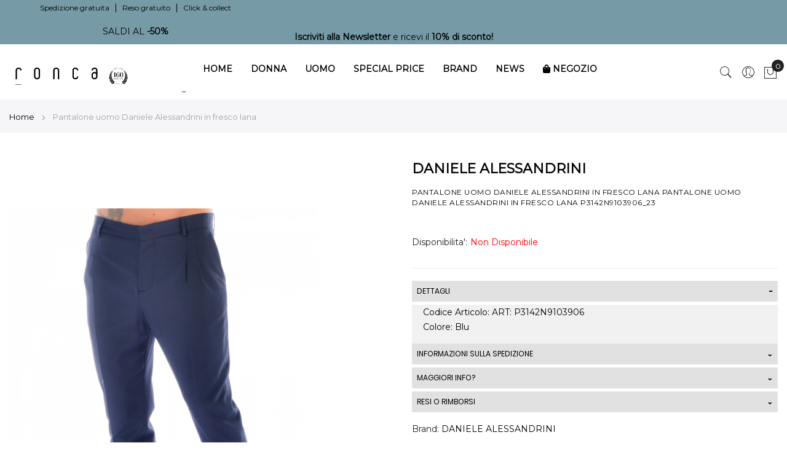

--- FILE ---
content_type: text/html; charset=UTF-8
request_url: https://www.roncastyle.com/pantalone-uomo-daniele-alessandrini-in-fresco-lana-dani920015-blu.html
body_size: 40128
content:
<!doctype html>
<html lang="it">
    <head prefix="og: http://ogp.me/ns# fb: http://ogp.me/ns/fb# product: http://ogp.me/ns/product#">
        
        <meta charset="utf-8"/>
<meta name="title" content="Pantalone uomo Daniele Alessandrini in | Pantalone Chino | Ronca"/>
<meta name="description" content="Pantalone in tessuto fresco lana modello chino, tasche laterali oblique, chiusura con zip e gancetto nascosto, regular fit."/>
<meta name="robots" content="INDEX,FOLLOW"/>
<meta name="viewport" content="width=device-width, initial-scale=1, maximum-scale=1.0, user-scalable=no"/>
<meta name="format-detection" content="telephone=no"/>
<title>Pantalone uomo Daniele Alessandrini in | Pantalone Chino | Ronca</title>
<link  rel="stylesheet" type="text/css"  media="all" href="https://www.roncastyle.com/static/version1758613537/_cache/merged/1740f6b8e793003c174ee4a355d05e03.min.css" />
<link  rel="stylesheet" type="text/css"  media="screen and (min-width: 768px)" href="https://www.roncastyle.com/static/version1758613537/frontend/Mgs/claue/it_IT/css/styles-l.min.css" />

<link  rel="stylesheet" type="text/css"  media="all" href="https://www.roncastyle.com/static/version1758613537/_cache/merged/c42c8b9066577e890984da7087e4d8b8.min.css" />








<link rel="preload" as="font" crossorigin="anonymous" href="https://www.roncastyle.com/static/version1758613537/frontend/Mgs/claue/it_IT/fonts/Poppins-SemiBold.ttf" />
<link rel="preload" as="font" crossorigin="anonymous" href="https://www.roncastyle.com/static/version1758613537/frontend/Mgs/claue/it_IT/fonts/Poppins-Regular.ttf" />
<link rel="preload" as="font" crossorigin="anonymous" href="https://www.roncastyle.com/static/version1758613537/frontend/Mgs/claue/it_IT/fonts/Pe-icon-7-stroke.woff" />
<link rel="preload" as="font" crossorigin="anonymous" href="https://www.roncastyle.com/static/version1758613537/frontend/Mgs/claue/it_IT/MGS_Fbuilder/css/fontawesome.v4.7.0/fonts/fontawesome-webfont.woff2" />
<link  rel="icon" type="image/x-icon" href="https://www.roncastyle.com/media/favicon/stores/1/favicon-96x96.png" />
<link  rel="shortcut icon" type="image/x-icon" href="https://www.roncastyle.com/media/favicon/stores/1/favicon-96x96.png" />
<link  rel="stylesheet" type="text/css"  media="all" href="https://www.roncastyle.com/media/styles.css" />
<link  rel="stylesheet" type="text/css"  media="all" href="https://www.roncastyle.com/media/navy81.css" />
<meta name="google-site-verification" content="UK_VDtW4Qsi1fSHpu2D2rg_V0PgaX1Mrec_ML4BviRk" />
<meta name="msvalidate.01" content="0C92B3414CD15734FBBB01101B799946" />


<noscript><img height="1" width="1" style="display:none"
src="https://www.facebook.com/tr?id=750249789503419&ev=PageView&noscript=1"
/></noscript>
<style>body {color:#000!important}</style>

<!-- Start cookieyes banner -->
    
<div id="frm-mltchnl"></div>
    <!-- End cookieyes banner -->            
            <!-- Google Tag Manager -->

<!-- End Google Tag Manager -->        
<style>
	@media (min-width: 1260px) {
		.magezon-builder .mgz-container {width: 1260px;}
	}
	</style>
<link  rel="stylesheet" type="text/css" media="all" href="https://www.roncastyle.com/media/mgs/fbuilder/css/blocks.min.css" />
<link  rel="stylesheet" type="text/css" media="all" href="https://www.roncastyle.com/media/mgs/fbuilder/css/1/fbuilder_config.min.css" />

<meta property="og:type" content="product" />
<meta property="og:title"
      content="Pantalone&#x20;uomo&#x20;Daniele&#x20;Alessandrini&#x20;in&#x20;fresco&#x20;lana" />
<meta property="og:image"
      content="https://www.roncastyle.com/media/catalog/product/cache/78546eed39741de566c1e029aa443069/p/a/pantalone-uomo-daniele-alessandrini-p3142n9103906-ronca-00_22.jpg" />
<meta property="og:description"
      content="Pantalone&#x20;uomo&#x20;Daniele&#x20;Alessandrini&#x20;in&#x20;fresco&#x20;lana" />
<meta property="og:url" content="https://www.roncastyle.com/pantalone-uomo-daniele-alessandrini-in-fresco-lana-dani920015-blu.html" />
    <meta property="product:price:amount" content="0"/>
    <meta property="product:price:currency"
      content="EUR"/>
    <style>.fihi8wt>a{background:#ffffff !important}.fihi8wt:hover>a{color:#000000 !important;background:#ffffff !important}.fihi8wt.active>a{color:#000000 !important;background:#ffffff !important}.ykbses7>a{font-size:14px}.ykbses7>a{color:#000000 !important;background:#ffffff !important}.ykbses7:hover>a{color:#000000 !important;background:#ffffff !important}.ykbses7.active>a{color:#000000 !important;background:#ffffff !important}.mgz-element.wrr7g32 .image-content{width:100%;text-align:center}.mgz-element.wrr7g32 .image-title{font-size:16px}.j9akj2o>a{padding:0 !important;font-size:12px;font-weight:800!important}.f2ys6x9>a{padding:0 !important;font-size:10px;font-weight:500!important}.yru2thl>a{padding:0 !important;font-size:10px;font-weight:500!important}.bfwjiu3>a{padding:0 !important;font-size:10px;font-weight:500!important}.hm77w90>a{padding:0 !important;font-size:10px;font-weight:500!important}.ooyne8u>a{padding:0 !important;font-size:10px;font-weight:500!important}.qoctaf5>a{padding:0 !important;font-size:10px;font-weight:500!important}.loewyyj>a{padding:0 !important;font-size:10px;font-weight:500!important}.w8cj35p>a{padding:0 !important;font-size:10px;font-weight:500!important}.c4v2f99>a{padding:0 !important;font-size:10px;font-weight:500!important}.yr6bttk>a{padding:0 !important;font-size:10px;font-weight:500!important}.r5vtk8w>a{padding:0 !important;font-size:10px;font-weight:500!important}.cfr3y02>a{padding:0 !important;font-size:10px;font-weight:500!important}.f4pl1r2>a{padding:0 !important;font-size:10px;font-weight:500!important}.dqvr5ng>a{padding:0 !important;font-size:12px;font-weight:800!important}.l0stwa0>a{padding:0 !important;font-size:10px;font-weight:500!important}.eapaa7y>a{padding:0 !important;font-size:10px;font-weight:500!important}.h0nh0l4>a{padding:0 !important;font-size:10px;font-weight:500!important}.t2k4763>a{padding:0 !important;font-size:10px;font-weight:500!important}.mdgfyxw{height:20px}.if8meqe>a{padding:0 !important;font-size:12px;font-weight:800!important}.qyu76ht>a{padding:0 !important;font-size:10px;font-weight:500!important}.ktyf8x2>a{padding:0 !important;font-size:10px;font-weight:500!important}.d94jn26>a{padding:0 !important;font-size:10px;font-weight:500!important}.fv0r8y3>a{padding:0 !important;font-size:10px;font-weight:500!important}.lw6xcef>a{padding:0 !important;font-size:12px;font-weight:800!important}.mjcty7m>a{padding:0 !important;font-size:10px;font-weight:500!important}.nadx7m9>a{padding:0 !important;font-size:10px;font-weight:500!important}.oqj8ll6>a{padding:0 !important;font-size:10px;font-weight:500!important}.jqmoru2>a{padding:0 !important;font-size:10px;font-weight:500!important}.etegc1w>a{padding:0 !important;font-size:10px;font-weight:500!important}.xdb2y1r>a{padding:0 !important;font-size:12px;font-weight:800!important}.onmp5uf>a{padding:0 !important;font-size:10px;font-weight:500!important}.o7h026w>a{padding:0 !important;font-size:10px;font-weight:500!important}.rcgkgfd>a{padding:0 !important;font-size:10px;font-weight:500!important}.f3wa786>a{padding:0 !important;font-size:10px;font-weight:500!important}.xepwgob>a{padding:0 !important;font-size:10px;font-weight:500!important}.hwigx0j>a{padding:0 !important;font-size:10px;font-weight:500!important}.hs27n9f>a{padding:0 !important;font-size:10px;font-weight:500!important}.hiv163i>a{padding:0 !important;font-size:10px;font-weight:500!important}.d1rx0mo>a{padding:0 !important;font-size:10px;font-weight:500!important}.txf14mv>a{padding:0 !important;font-size:10px;font-weight:500!important}.b3njjdl>a{padding:0 !important;font-size:10px;font-weight:500!important}.osd5t5d>a{padding:0 !important;font-size:10px;font-weight:500!important}.atdiiwo>a{padding:0 !important;font-size:10px;font-weight:500!important}.asc3iy5>a{padding:0 !important;font-size:10px;font-weight:500!important}.r58c260>a{padding:0 !important;font-size:10px;font-weight:500!important}.vvya78u-s{text-align:center}.mgz-element.vvya78u .mgz-element-separator-line{border-color:#ebebeb;border-top-style:solid;border-top-width:1px}.er2h20d-s{margin-left:102px !important}.fmsac46>.mgz-element-inner,.c16oc8s>.mgz-element-inner,.lqo9dcc>.mgz-element-inner,.dfjkpoq>.mgz-element-inner,.aw3u1er>.mgz-element-inner,.n03a2rv>.mgz-element-inner,.o60j9pi>.mgz-element-inner{padding:2.5px}.poub6c8{float:none}.poub6c8-s{text-align:center}.poub6c8>a{padding:0 15px !important}.poub6c8>a{color:#000000 !important;background:#ffffff !important}.poub6c8:hover>a{color:#000000 !important;background:#ffffff !important}.poub6c8.active>a{color:#000000 !important;background:#ffffff !important}.fgcy200>a{padding:0 !important;font-size:12px;font-weight:800!important}.i1ln6gn>a{padding:0 !important;font-size:10px;font-weight:500!important}.g15y7sy>a{padding:0 !important;font-size:10px;font-weight:500!important}.hu81yhr>a{padding:0 !important;font-size:10px;font-weight:500!important}.gxjijim>a{padding:0 !important;font-size:10px;font-weight:500!important}.yw1c8i4>a{padding:0 !important;font-size:10px;font-weight:500!important}.df4yy3s>a{padding:0 !important;font-size:10px;font-weight:500!important}.w41xiv4>a{padding:0 !important;font-size:10px;font-weight:500!important}.fmygh6w>a{padding:0 !important;font-size:10px;font-weight:500!important}.dnxvtoc>a{padding:0 !important;font-size:10px;font-weight:500!important}.p9241up>a{padding:0 !important;font-size:10px;font-weight:500!important}.q0yd32h>a{padding:0 !important;font-size:10px;font-weight:500!important}.m5vkgoj>a{padding:0 !important;font-size:10px;font-weight:500!important}.mv0ucs6>a{padding:0 !important;font-size:10px;font-weight:500!important}.wo7fp5r>a{padding:0 !important;font-size:12px;font-weight:800!important}.cbc4vma>a{padding:0 !important;font-size:10px;font-weight:500!important}.odekomp>a{padding:0 !important;font-size:10px;font-weight:500!important}.nujoysf>a{padding:0 !important;font-size:10px;font-weight:500!important}.pmghc80>a{padding:0 !important;font-size:10px;font-weight:500!important}.si7r21j>a{padding:0 !important;font-size:10px;font-weight:500!important}.ul5van5>a{padding:0 !important;font-size:12px;font-weight:800!important}.sv08uig>a{padding:0 !important;font-size:10px;font-weight:500!important}.tbxkb2k>a{padding:0 !important;font-size:10px;font-weight:500!important}.b46vf0r>a{padding:0 !important;font-size:10px;font-weight:500!important}.us8q9vm>a{padding:0 !important;font-size:10px;font-weight:500!important}.mspb0yc>a{padding:0 !important;font-size:12px;font-weight:800!important}.ygi5ar9>a{padding:0 !important;font-size:10px;font-weight:500!important}.scau89n>a{padding:0 !important;font-size:10px;font-weight:500!important}.m0sqjsq>a{padding:0 !important;font-size:10px;font-weight:500!important}.e95bbdy>a{padding:0 !important;font-size:10px;font-weight:500!important}.n0fv0df>a{padding:0 !important;font-size:10px;font-weight:500!important}.y972uf3>a{padding:0 !important;font-size:12px;font-weight:800!important}.k5olok6>a{padding:0 !important;font-size:10px;font-weight:500!important}.qne2m3o>a{padding:0 !important;font-size:10px;font-weight:500!important}.wctrxqh>a{padding:0 !important;font-size:10px;font-weight:500!important}.reouqgo>a{padding:0 !important;font-size:10px;font-weight:500!important}.ot9xgpt>a{padding:0 !important;font-size:10px;font-weight:500!important}.l3kp5dr>a{padding:0 !important;font-size:10px;font-weight:500!important}.vsejmil>a{padding:0 !important;font-size:10px;font-weight:500!important}.kvykanx>a{padding:0 !important;font-size:10px;font-weight:500!important}.a3jk6j3>a{padding:0 !important;font-size:10px;font-weight:500!important}.poec0ka>a{padding:0 !important;font-size:10px;font-weight:500!important}.b8kh79p>a{padding:0 !important;font-size:10px;font-weight:500!important}.pmfo5bp>a{padding:0 !important;font-size:10px;font-weight:500!important}.xg3hsvs>a{padding:0 !important;font-size:10px;font-weight:500!important}.jfn0kwu>a{padding:0 !important;font-size:10px;font-weight:500!important}.kodbfuq>a{padding:0 !important;font-size:10px;font-weight:500!important}.us9we8b-s{text-align:center;margin-top:90px !important}.mgz-element.us9we8b .mgz-element-separator-line{border-color:#ebebeb;border-top-style:solid;border-top-width:1px}.ncpgcpy>.mgz-element-inner,.bjc3ilj>.mgz-element-inner,.ayvt9u1>.mgz-element-inner,.awd77l6>.mgz-element-inner,.athnqvv>.mgz-element-inner{padding:2.5px}.mio4sop-s{text-align:center}.mgz-element.mio4sop .mgz-element-separator-line{border-color:#ebebeb;border-top-style:solid;border-top-width:1px}.gbjrtw9{float:none}.gbjrtw9-s{text-align:center}@media (max-width:1199px){.gbjrtw9-s{text-align:left}}@media (max-width:991px){.gbjrtw9-s{text-align:left}}@media (max-width:767px){.gbjrtw9-s{text-align:left}}@media (max-width:575px){.gbjrtw9-s{text-align:left}}.gbjrtw9>a{padding:0 15px !important;font-size:14px}.gbjrtw9>a{color:#000000 !important;background:#ffffff !important}.gbjrtw9:hover>a{color:#000000 !important;background:#ffffff !important}.gbjrtw9.active>a{color:#000000 !important;background:#ffffff !important}.mgz-element.jgn5n7q .image-content{width:100%;text-align:center}.mgz-element.jgn5n7q .image-title{font-size:16px}.demcchs>a{padding:0 !important;font-size:12px;font-weight:800!important}.t2p7r8u>a{padding:0 !important;font-size:10px;font-weight:500!important}.cikyu0s>a{padding:0 !important;font-size:10px;font-weight:500!important}.bvnwydd>a{padding:0 !important;font-size:10px;font-weight:500!important}.rn1sfim>a{padding:0 !important;font-size:10px;font-weight:500!important}.ugstj7h>a{padding:0 !important;font-size:10px;font-weight:500!important}.y55kf7c>a{padding:0 !important;font-size:10px;font-weight:500!important}.c5fcg78>a{padding:0 !important;font-size:10px;font-weight:500!important}.hgisaar>a{padding:0 !important;font-size:10px;font-weight:500!important}.npbj5px>a{padding:0 !important;font-size:10px;font-weight:500!important}.ayvcdsl>a{padding:0 !important;font-size:10px;font-weight:500!important}.lv6x8v4>a{padding:0 !important;font-size:12px;font-weight:800!important}.k500kvh>a{padding:0 !important;font-size:10px;font-weight:500!important}.suyuff4>a{padding:0 !important;font-size:10px;font-weight:500!important}.f7q4lpp>a{padding:0 !important;font-size:10px;font-weight:500!important}.kudpq19>a{padding:0 !important;font-size:10px;font-weight:500!important}.y9cpy70{height:20px}.ubuooxg>a{padding:0 !important;font-size:12px;font-weight:800!important}.v9iisyg>a{padding:0 !important;font-size:10px;font-weight:500!important}.w0r3kem>a{padding:0 !important;font-size:10px;font-weight:500!important}.cm38lnq>a{padding:0 !important;font-size:10px;font-weight:500!important}.o514yq6>a{padding:0 !important;font-size:10px;font-weight:500!important}.xoxqjkv>a{padding:0 !important;font-size:12px;font-weight:800!important}.ic3rw4i>a{padding:0 !important;font-size:10px;font-weight:500!important}.p1n3u35>a{padding:0 !important;font-size:10px;font-weight:500!important}.llrg3xt>a{padding:0 !important;font-size:10px;font-weight:500!important}.uku8ocj>a{padding:0 !important;font-size:12px;font-weight:800!important}.eyacg0s>a{padding:0 !important;font-size:10px;font-weight:500!important}.xw1trtt>a{padding:0 !important;font-size:10px;font-weight:500!important}.xs06yd1>a{padding:0 !important;font-size:10px;font-weight:500!important}.a0011jq>a{padding:0 !important;font-size:10px;font-weight:500!important}.ro74e3w>a{padding:0 !important;font-size:10px;font-weight:500!important}.h3v6kh5>a{padding:0 !important;font-size:10px;font-weight:500!important}.n5vi549>a{padding:0 !important;font-size:10px;font-weight:500!important}.aq77urs>a{padding:0 !important;font-size:10px;font-weight:500!important}.m62umm5>a{padding:0 !important;font-size:10px;font-weight:500!important}.f2bxeye>a{padding:0 !important;font-size:10px;font-weight:500!important}.ympel36>a{padding:0 !important;font-size:10px;font-weight:500!important}.dli7h04>a{padding:0 !important;font-size:10px;font-weight:500!important}.hs9uuim>a{padding:0 !important;font-size:10px;font-weight:500!important}.lsyfw4j>a{padding:0 !important;font-size:10px;font-weight:500!important}.ecc217n-s{text-align:center}.mgz-element.ecc217n .mgz-element-separator-line{border-color:#ebebeb;border-top-style:solid;border-top-width:1px}.sqwr0sk-s{margin-left:20px !important}.nv980b5>.mgz-element-inner,.eas4vqf>.mgz-element-inner,.c9pie2i>.mgz-element-inner,.u6ehfai>.mgz-element-inner,.ygd0ay5>.mgz-element-inner,.r8kl9q2>.mgz-element-inner{padding:2.5px}.cm1wvbh{float:none}.cm1wvbh-s{text-align:center}.cm1wvbh>a{padding:0 15px !important}.cm1wvbh>a{color:#000000 !important;background:#ffffff !important}.cm1wvbh:hover>a{color:#000000 !important;background:#ffffff !important}.cm1wvbh.active>a{color:#000000 !important;background:#ffffff !important}.r4nmpic>a{padding:0 !important;font-size:12px;font-weight:800!important}.faifcn0>a{padding:0 !important;font-size:10px;font-weight:500!important}.qgvqoc2>a{padding:0 !important;font-size:10px;font-weight:500!important}.hw5hy6e>a{padding:0 !important;font-size:10px;font-weight:500!important}.u5bxf98>a{padding:0 !important;font-size:10px;font-weight:500!important}.krw0npr>a{padding:0 !important;font-size:10px;font-weight:500!important}.v38ih7p>a{padding:0 !important;font-size:10px;font-weight:500!important}.yt7pq3u>a{padding:0 !important;font-size:10px;font-weight:500!important}.oir41ug>a{padding:0 !important;font-size:10px;font-weight:500!important}.uikd5oc>a{padding:0 !important;font-size:10px;font-weight:500!important}.vdmss7c>a{padding:0 !important;font-size:10px;font-weight:500!important}.lruuyk8>a{padding:0 !important;font-size:12px;font-weight:800!important}.ruo4vrl>a{padding:0 !important;font-size:10px;font-weight:500!important}.utn5fj7>a{padding:0 !important;font-size:10px;font-weight:500!important}.ukm65n2>a{padding:0 !important;font-size:10px;font-weight:500!important}.f8fmgem>a{padding:0 !important;font-size:10px;font-weight:500!important}.smitiuw>a{padding:0 !important;font-size:12px;font-weight:800!important}.oxgvyd6>a{padding:0 !important;font-size:10px;font-weight:500!important}.w3ob8fa>a{padding:0 !important;font-size:10px;font-weight:500!important}.ej8hcjx>a{padding:0 !important;font-size:10px;font-weight:500!important}.sejuheb>a{padding:0 !important;font-size:10px;font-weight:500!important}.pwsmu5u>a{padding:0 !important;font-size:10px;font-weight:500!important}.pew9iiu>a{padding:0 !important;font-size:12px;font-weight:800!important}.qm5fes5>a{padding:0 !important;font-size:10px;font-weight:500!important}.q4q2n4r>a{padding:0 !important;font-size:10px;font-weight:500!important}.ij6k2xg>a{padding:0 !important;font-size:10px;font-weight:500!important}.bnpyxoa>a{padding:0 !important;font-size:12px;font-weight:800!important}.g208mf4>a{padding:0 !important;font-size:10px;font-weight:500!important}.yoyxhxv>a{padding:0 !important;font-size:10px;font-weight:500!important}.pfc07x2>a{padding:0 !important;font-size:10px;font-weight:500!important}.dulo36v>a{padding:0 !important;font-size:10px;font-weight:500!important}.w67q9rm>a{padding:0 !important;font-size:10px;font-weight:500!important}.gw4coif>a{padding:0 !important;font-size:10px;font-weight:500!important}.avobdsk>a{padding:0 !important;font-size:10px;font-weight:500!important}.i9hi1iv>a{padding:0 !important;font-size:10px;font-weight:500!important}.d2y1o7d>a{padding:0 !important;font-size:10px;font-weight:500!important}.eeyigwo>a{padding:0 !important;font-size:10px;font-weight:500!important}.xx8ojhq>a{padding:0 !important;font-size:10px;font-weight:500!important}.rot9hbn>a{padding:0 !important;font-size:10px;font-weight:500!important}.s00xo4o>a{padding:0 !important;font-size:10px;font-weight:500!important}.e68qpv9>a{padding:0 !important;font-size:10px;font-weight:500!important}.pg06ga9-s{margin-bottom:50px !important}.sh8feop-s{text-align:center}.mgz-element.sh8feop .mgz-element-separator-line{border-color:#ebebeb;border-top-style:solid;border-top-width:1px}.w8dolil>.mgz-element-inner,.xca04by>.mgz-element-inner,.nyxf1yw>.mgz-element-inner,.vt21u09>.mgz-element-inner,.pg06ga9>.mgz-element-inner,.p9tf08u>.mgz-element-inner{padding:2.5px}.ag4l3ug > .item-submenu{width:500px !important}.ag4l3ug>a{padding:0 15px !important;font-size:14px}.ag4l3ug>a{color:#000000 !important;background:#ffffff !important}.ag4l3ug:hover>a{color:#000000 !important;background:#ffffff !important}.ag4l3ug.active>a{color:#000000 !important;background:#ffffff !important}.dih3cej>a{font-size:12px;font-weight:800!important}.dih3cej>a{color:#000000 !important;background:#ffffff !important}.dih3cej:hover>a{color:#000000 !important;background:#ffffff !important}.dih3cej.active>a{color:#000000 !important;background:#ffffff !important}.re9n6br>a{font-size:12px;font-weight:800!important}.re9n6br>a{color:#000000 !important;background:#ffffff !important}.re9n6br:hover>a{color:#000000 !important;background:#ffffff !important}.re9n6br.active>a{color:#000000 !important;background:#ffffff !important}.eil14ha>.mgz-element-inner,.oowf0us>.mgz-element-inner,.ti5iac7>.mgz-element-inner,.f82woth>.mgz-element-inner,.sarvf7e>.mgz-element-inner,.mty3xjm>.mgz-element-inner{padding:2.5px}.avmbnl7>a{font-size:12px;font-weight:800!important}.wgx2443>a{font-size:10px;font-weight:500!important}.wgx2443>a{color:#000000 !important;background:#ffffff !important}.wgx2443:hover>a{color:#000000 !important;background:#ffffff !important}.wgx2443.active>a{color:#000000 !important;background:#ffffff !important}.i28yakv>a{font-size:10px;font-weight:500!important}.i28yakv>a{color:#000000 !important;background:#ffffff !important}.i28yakv:hover>a{color:#000000 !important;background:#ffffff !important}.i28yakv.active>a{color:#000000 !important;background:#ffffff !important}.liuxvpl>a{font-size:10px;font-weight:500!important}.liuxvpl>a{color:#000000 !important;background:#ffffff !important}.liuxvpl:hover>a{color:#000000 !important;background:#ffffff !important}.liuxvpl.active>a{color:#000000 !important;background:#ffffff !important}.fqosoj2>a{font-size:10px;font-weight:500!important}.fqosoj2>a{color:#000000 !important;background:#ffffff !important}.fqosoj2:hover>a{color:#000000 !important;background:#ffffff !important}.fqosoj2.active>a{color:#000000 !important;background:#ffffff !important}.gvdgrff>a{font-size:10px;font-weight:500!important}.gvdgrff>a{color:#000000 !important;background:#ffffff !important}.gvdgrff:hover>a{color:#000000 !important;background:#ffffff !important}.gvdgrff.active>a{color:#000000 !important;background:#ffffff !important}.nsgm563>a{font-size:10px;font-weight:500!important}.nsgm563>a{color:#000000 !important;background:#ffffff !important}.nsgm563:hover>a{color:#000000 !important;background:#ffffff !important}.nsgm563.active>a{color:#000000 !important;background:#ffffff !important}.ge5ahg6>a{font-size:10px;font-weight:500!important}.ge5ahg6>a{color:#000000 !important;background:#ffffff !important}.ge5ahg6:hover>a{color:#000000 !important;background:#ffffff !important}.ge5ahg6.active>a{color:#000000 !important;background:#ffffff !important}.x4kxfal>a{font-size:10px;font-weight:500!important}.x4kxfal>a{color:#000000 !important;background:#ffffff !important}.x4kxfal:hover>a{color:#000000 !important;background:#ffffff !important}.x4kxfal.active>a{color:#000000 !important;background:#ffffff !important}.v2qfhga>a{font-size:10px;font-weight:500!important}.v2qfhga>a{color:#000000 !important;background:#ffffff !important}.v2qfhga:hover>a{color:#000000 !important;background:#ffffff !important}.v2qfhga.active>a{color:#000000 !important;background:#ffffff !important}.dghot26>a{font-size:10px;font-weight:500!important}.dghot26>a{color:#000000 !important;background:#ffffff !important}.dghot26:hover>a{color:#000000 !important;background:#ffffff !important}.dghot26.active>a{color:#000000 !important;background:#ffffff !important}.xgebrai>a{font-size:10px;font-weight:500!important}.xgebrai>a{color:#000000 !important;background:#ffffff !important}.xgebrai:hover>a{color:#000000 !important;background:#ffffff !important}.xgebrai.active>a{color:#000000 !important;background:#ffffff !important}.ifmsr0x>a{font-size:10px;font-weight:500!important}.ifmsr0x>a{color:#000000 !important;background:#ffffff !important}.ifmsr0x:hover>a{color:#000000 !important;background:#ffffff !important}.ifmsr0x.active>a{color:#000000 !important;background:#ffffff !important}.imq223l>a{font-size:10px;font-weight:500!important}.imq223l>a{color:#000000 !important;background:#ffffff !important}.imq223l:hover>a{color:#000000 !important;background:#ffffff !important}.imq223l.active>a{color:#000000 !important;background:#ffffff !important}.njp74xw>a{font-size:10px;font-weight:500!important}.njp74xw>a{color:#000000 !important;background:#ffffff !important}.njp74xw:hover>a{color:#000000 !important;background:#ffffff !important}.njp74xw.active>a{color:#000000 !important;background:#ffffff !important}.enrk0b0>a{font-size:12px;font-weight:800!important}.nani2i1>a{font-size:10px;font-weight:500!important}.nani2i1>a{color:#000000 !important;background:#ffffff !important}.nani2i1:hover>a{color:#000000 !important;background:#ffffff !important}.nani2i1.active>a{color:#000000 !important;background:#ffffff !important}.fdy4a91>a{font-size:10px;font-weight:500!important}.fdy4a91>a{color:#000000 !important;background:#ffffff !important}.fdy4a91:hover>a{color:#000000 !important;background:#ffffff !important}.fdy4a91.active>a{color:#000000 !important;background:#ffffff !important}.oiculvm>a{font-size:10px;font-weight:500!important}.oiculvm>a{color:#000000 !important;background:#ffffff !important}.oiculvm:hover>a{color:#000000 !important;background:#ffffff !important}.oiculvm.active>a{color:#000000 !important;background:#ffffff !important}.qvkvi2e>a{font-size:10px;font-weight:500!important}.qvkvi2e>a{color:#000000 !important;background:#ffffff !important}.qvkvi2e:hover>a{color:#000000 !important;background:#ffffff !important}.qvkvi2e.active>a{color:#000000 !important;background:#ffffff !important}.fapds51>a{font-size:10px;font-weight:500!important}.fapds51>a{color:#000000 !important;background:#ffffff !important}.fapds51:hover>a{color:#000000 !important;background:#ffffff !important}.fapds51.active>a{color:#000000 !important;background:#ffffff !important}.ew8rmng>a{font-size:10px;font-weight:500!important}.ew8rmng>a{color:#000000 !important;background:#ffffff !important}.ew8rmng:hover>a{color:#000000 !important;background:#ffffff !important}.ew8rmng.active>a{color:#000000 !important;background:#ffffff !important}.or9vodv{height:20px}.lwfl8c3>a{font-size:12px;font-weight:800!important}.ie0q80t>a{font-size:10px;font-weight:500!important}.ie0q80t>a{color:#000000 !important;background:#ffffff !important}.ie0q80t:hover>a{color:#000000 !important;background:#ffffff !important}.ie0q80t.active>a{color:#000000 !important;background:#ffffff !important}.p7vms5p>a{font-size:10px;font-weight:500!important}.p7vms5p>a{color:#000000 !important;background:#ffffff !important}.p7vms5p:hover>a{color:#000000 !important;background:#ffffff !important}.p7vms5p.active>a{color:#000000 !important;background:#ffffff !important}.ivg8dhp>a{font-size:10px;font-weight:500!important}.ivg8dhp>a{color:#000000 !important;background:#ffffff !important}.ivg8dhp:hover>a{color:#000000 !important;background:#ffffff !important}.ivg8dhp.active>a{color:#000000 !important;background:#ffffff !important}.qlak121>a{font-size:12px;font-weight:800!important}.fp6kpp7>a{font-size:10px;font-weight:500!important}.fp6kpp7>a{color:#000000 !important;background:#ffffff !important}.fp6kpp7:hover>a{color:#000000 !important;background:#ffffff !important}.fp6kpp7.active>a{color:#000000 !important;background:#ffffff !important}.moner4n>a{font-size:10px;font-weight:500!important}.moner4n>a{color:#000000 !important;background:#ffffff !important}.moner4n:hover>a{color:#000000 !important;background:#ffffff !important}.moner4n.active>a{color:#000000 !important;background:#ffffff !important}.m5fwmob>a{font-size:10px;font-weight:500!important}.m5fwmob>a{color:#000000 !important;background:#ffffff !important}.m5fwmob:hover>a{color:#000000 !important;background:#ffffff !important}.m5fwmob.active>a{color:#000000 !important;background:#ffffff !important}.eqm5i8w>a{font-size:10px;font-weight:500!important}.eqm5i8w>a{color:#000000 !important;background:#ffffff !important}.eqm5i8w:hover>a{color:#000000 !important;background:#ffffff !important}.eqm5i8w.active>a{color:#000000 !important;background:#ffffff !important}.ocha1ex>a{font-size:12px;font-weight:800!important}.j5bdqt1>a{font-size:10px;font-weight:500!important}.j5bdqt1>a{color:#000000 !important;background:#ffffff !important}.j5bdqt1:hover>a{color:#000000 !important;background:#ffffff !important}.j5bdqt1.active>a{color:#000000 !important;background:#ffffff !important}.y3jr8g2>a{font-size:10px;font-weight:500!important}.y3jr8g2>a{color:#000000 !important;background:#ffffff !important}.y3jr8g2:hover>a{color:#000000 !important;background:#ffffff !important}.y3jr8g2.active>a{color:#000000 !important;background:#ffffff !important}.em8okj5>a{font-size:10px;font-weight:500!important}.em8okj5>a{color:#000000 !important;background:#ffffff !important}.em8okj5:hover>a{color:#000000 !important;background:#ffffff !important}.em8okj5.active>a{color:#000000 !important;background:#ffffff !important}.g8mot9m>a{font-size:10px;font-weight:500!important}.g8mot9m>a{color:#000000 !important;background:#ffffff !important}.g8mot9m:hover>a{color:#000000 !important;background:#ffffff !important}.g8mot9m.active>a{color:#000000 !important;background:#ffffff !important}.d7jtf3r>a{font-size:10px;font-weight:500!important}.d7jtf3r>a{color:#000000 !important;background:#ffffff !important}.d7jtf3r:hover>a{color:#000000 !important;background:#ffffff !important}.d7jtf3r.active>a{color:#000000 !important;background:#ffffff !important}.gi393pl>a{font-size:10px;font-weight:500!important}.gi393pl>a{color:#000000 !important;background:#ffffff !important}.gi393pl:hover>a{color:#000000 !important;background:#ffffff !important}.gi393pl.active>a{color:#000000 !important;background:#ffffff !important}.uk4k1fs>a{font-size:10px;font-weight:500!important}.uk4k1fs>a{color:#000000 !important;background:#ffffff !important}.uk4k1fs:hover>a{color:#000000 !important;background:#ffffff !important}.uk4k1fs.active>a{color:#000000 !important;background:#ffffff !important}.jd3valk>a{font-size:10px;font-weight:500!important}.jd3valk>a{color:#000000 !important;background:#ffffff !important}.jd3valk:hover>a{color:#000000 !important;background:#ffffff !important}.jd3valk.active>a{color:#000000 !important;background:#ffffff !important}.xu61jq3>a{font-size:10px;font-weight:500!important}.xu61jq3>a{color:#000000 !important;background:#ffffff !important}.xu61jq3:hover>a{color:#000000 !important;background:#ffffff !important}.xu61jq3.active>a{color:#000000 !important;background:#ffffff !important}.olflppo>a{font-size:10px;font-weight:500!important}.olflppo>a{color:#000000 !important;background:#ffffff !important}.olflppo:hover>a{color:#000000 !important;background:#ffffff !important}.olflppo.active>a{color:#000000 !important;background:#ffffff !important}.ehct7pj>a{font-size:12px;font-weight:800!important}.in7fyoa>a{font-size:10px;font-weight:500!important}.in7fyoa>a{color:#000000 !important;background:#ffffff !important}.in7fyoa:hover>a{color:#000000 !important;background:#ffffff !important}.in7fyoa.active>a{color:#000000 !important;background:#ffffff !important}.qtv2co3>a{font-size:10px;font-weight:500!important}.qtv2co3>a{color:#000000 !important;background:#ffffff !important}.qtv2co3:hover>a{color:#000000 !important;background:#ffffff !important}.qtv2co3.active>a{color:#000000 !important;background:#ffffff !important}.n7huaxl>a{font-size:10px;font-weight:500!important}.n7huaxl>a{color:#000000 !important;background:#ffffff !important}.n7huaxl:hover>a{color:#000000 !important;background:#ffffff !important}.n7huaxl.active>a{color:#000000 !important;background:#ffffff !important}.qy2pcde>a{font-size:12px;font-weight:800!important}.r9xn3op>a{font-size:10px;font-weight:500!important}.r9xn3op>a{color:#000000 !important;background:#ffffff !important}.r9xn3op:hover>a{color:#000000 !important;background:#ffffff !important}.r9xn3op.active>a{color:#000000 !important;background:#ffffff !important}.e99915b>a{font-size:10px;font-weight:500!important}.e99915b>a{color:#000000 !important;background:#ffffff !important}.e99915b:hover>a{color:#000000 !important;background:#ffffff !important}.e99915b.active>a{color:#000000 !important;background:#ffffff !important}.sdxiyav>a{font-size:10px;font-weight:500!important}.sdxiyav>a{color:#000000 !important;background:#ffffff !important}.sdxiyav:hover>a{color:#000000 !important;background:#ffffff !important}.sdxiyav.active>a{color:#000000 !important;background:#ffffff !important}.eod3a9l>a{font-size:10px;font-weight:500!important}.eod3a9l>a{color:#000000 !important;background:#ffffff !important}.eod3a9l:hover>a{color:#000000 !important;background:#ffffff !important}.eod3a9l.active>a{color:#000000 !important;background:#ffffff !important}.rp3sxln>.mgz-element-inner,.mwss2tv>.mgz-element-inner,.trwjijj>.mgz-element-inner,.th6v59q>.mgz-element-inner,.vpo8yom>.mgz-element-inner,.namjh97>.mgz-element-inner{padding:2.5px}.iel3qif-s{text-align:center}.mgz-element.iel3qif .mgz-element-separator-line{border-color:#ebebeb;border-top-style:solid;border-top-width:1px}.apth5g1>a{padding:0 15px !important}.apth5g1>a{color:#000000 !important;background:#ffffff !important}.apth5g1:hover>a{color:#000000 !important;background:#ffffff !important}.apth5g1.active>a{color:#000000 !important;background:#ffffff !important}.q3t2xcq>a{font-size:14px;font-weight:800!important}.q3t2xcq>a{color:#000000 !important;background:#ffffff !important}.q3t2xcq:hover>a{color:#000000 !important;background:#ffffff !important}.q3t2xcq.active>a{color:#000000 !important;background:#ffffff !important}.yoab24v>.mgz-element-inner{padding:2.5px}.ltitspy>a{font-size:12px;font-weight:800!important}.ijgunjh>a{font-size:10px;font-weight:500!important}.ijgunjh>a{color:#000000 !important;background:#ffffff !important}.ijgunjh:hover>a{color:#000000 !important;background:#ffffff !important}.ijgunjh.active>a{color:#000000 !important;background:#ffffff !important}.spi8h3b>a{font-size:10px;font-weight:500!important}.spi8h3b>a{color:#000000 !important;background:#ffffff !important}.spi8h3b:hover>a{color:#000000 !important;background:#ffffff !important}.spi8h3b.active>a{color:#000000 !important;background:#ffffff !important}.j4pb8k3>a{font-size:10px;font-weight:500!important}.j4pb8k3>a{color:#000000 !important;background:#ffffff !important}.j4pb8k3:hover>a{color:#000000 !important;background:#ffffff !important}.j4pb8k3.active>a{color:#000000 !important;background:#ffffff !important}.kxr054r>a{font-size:10px;font-weight:500!important}.kxr054r>a{color:#000000 !important;background:#ffffff !important}.kxr054r:hover>a{color:#000000 !important;background:#ffffff !important}.kxr054r.active>a{color:#000000 !important;background:#ffffff !important}.n18gk4l>a{font-size:10px;font-weight:500!important}.n18gk4l>a{color:#000000 !important;background:#ffffff !important}.n18gk4l:hover>a{color:#000000 !important;background:#ffffff !important}.n18gk4l.active>a{color:#000000 !important;background:#ffffff !important}.jsc39cy>a{font-size:10px;font-weight:500!important}.jsc39cy>a{color:#000000 !important;background:#ffffff !important}.jsc39cy:hover>a{color:#000000 !important;background:#ffffff !important}.jsc39cy.active>a{color:#000000 !important;background:#ffffff !important}.dey1cm0>a{font-size:10px;font-weight:500!important}.dey1cm0>a{color:#000000 !important;background:#ffffff !important}.dey1cm0:hover>a{color:#000000 !important;background:#ffffff !important}.dey1cm0.active>a{color:#000000 !important;background:#ffffff !important}.kfm0ycb>a{font-size:10px;font-weight:500!important}.kfm0ycb>a{color:#000000 !important;background:#ffffff !important}.kfm0ycb:hover>a{color:#000000 !important;background:#ffffff !important}.kfm0ycb.active>a{color:#000000 !important;background:#ffffff !important}.nc6iopi>a{font-size:10px;font-weight:500!important}.nc6iopi>a{color:#000000 !important;background:#ffffff !important}.nc6iopi:hover>a{color:#000000 !important;background:#ffffff !important}.nc6iopi.active>a{color:#000000 !important;background:#ffffff !important}.ys62qeu>a{font-size:10px;font-weight:500!important}.ys62qeu>a{color:#000000 !important;background:#ffffff !important}.ys62qeu:hover>a{color:#000000 !important;background:#ffffff !important}.ys62qeu.active>a{color:#000000 !important;background:#ffffff !important}.onr1rfw>a{font-size:10px;font-weight:500!important}.onr1rfw>a{color:#000000 !important;background:#ffffff !important}.onr1rfw:hover>a{color:#000000 !important;background:#ffffff !important}.onr1rfw.active>a{color:#000000 !important;background:#ffffff !important}.ftsxy2f>a{font-size:10px;font-weight:500!important}.ftsxy2f>a{color:#000000 !important;background:#ffffff !important}.ftsxy2f:hover>a{color:#000000 !important;background:#ffffff !important}.ftsxy2f.active>a{color:#000000 !important;background:#ffffff !important}.g6di2pr>a{font-size:10px;font-weight:500!important}.g6di2pr>a{color:#000000 !important;background:#ffffff !important}.g6di2pr:hover>a{color:#000000 !important;background:#ffffff !important}.g6di2pr.active>a{color:#000000 !important;background:#ffffff !important}.jspsmpc>a{font-size:10px;font-weight:500!important}.jspsmpc>a{color:#000000 !important;background:#ffffff !important}.jspsmpc:hover>a{color:#000000 !important;background:#ffffff !important}.jspsmpc.active>a{color:#000000 !important;background:#ffffff !important}.nrsbuno>a{font-size:12px;font-weight:800!important}.cqbcgq9>a{font-size:10px;font-weight:500!important}.cqbcgq9>a{color:#000000 !important;background:#ffffff !important}.cqbcgq9:hover>a{color:#000000 !important;background:#ffffff !important}.cqbcgq9.active>a{color:#000000 !important;background:#ffffff !important}.x1128md>a{font-size:10px;font-weight:500!important}.x1128md>a{color:#000000 !important;background:#ffffff !important}.x1128md:hover>a{color:#000000 !important;background:#ffffff !important}.x1128md.active>a{color:#000000 !important;background:#ffffff !important}.qv3gf72>a{font-size:10px;font-weight:500!important}.qv3gf72>a{color:#000000 !important;background:#ffffff !important}.qv3gf72:hover>a{color:#000000 !important;background:#ffffff !important}.qv3gf72.active>a{color:#000000 !important;background:#ffffff !important}.qcjriax>a{font-size:10px;font-weight:500!important}.qcjriax>a{color:#000000 !important;background:#ffffff !important}.qcjriax:hover>a{color:#000000 !important;background:#ffffff !important}.qcjriax.active>a{color:#000000 !important;background:#ffffff !important}.cv4n9tf>a{font-size:10px;font-weight:500!important}.cv4n9tf>a{color:#000000 !important;background:#ffffff !important}.cv4n9tf:hover>a{color:#000000 !important;background:#ffffff !important}.cv4n9tf.active>a{color:#000000 !important;background:#ffffff !important}.upems8b>a{font-size:10px;font-weight:500!important}.upems8b>a{color:#000000 !important;background:#ffffff !important}.upems8b:hover>a{color:#000000 !important;background:#ffffff !important}.upems8b.active>a{color:#000000 !important;background:#ffffff !important}.kkvhqa1>a{font-size:12px;font-weight:800!important}.xg9j9qd>a{font-size:10px;font-weight:500!important}.xg9j9qd>a{color:#000000 !important;background:#ffffff !important}.xg9j9qd:hover>a{color:#000000 !important;background:#ffffff !important}.xg9j9qd.active>a{color:#000000 !important;background:#ffffff !important}.irls84x>a{font-size:10px;font-weight:500!important}.irls84x>a{color:#000000 !important;background:#ffffff !important}.irls84x:hover>a{color:#000000 !important;background:#ffffff !important}.irls84x.active>a{color:#000000 !important;background:#ffffff !important}.gni811f>a{font-size:10px;font-weight:500!important}.gni811f>a{color:#000000 !important;background:#ffffff !important}.gni811f:hover>a{color:#000000 !important;background:#ffffff !important}.gni811f.active>a{color:#000000 !important;background:#ffffff !important}.fwjc77o>a{font-size:12px;font-weight:800!important}.m7toqd9>a{font-size:10px;font-weight:500!important}.m7toqd9>a{color:#000000 !important;background:#ffffff !important}.m7toqd9:hover>a{color:#000000 !important;background:#ffffff !important}.m7toqd9.active>a{color:#000000 !important;background:#ffffff !important}.dmgqjtt>a{font-size:10px;font-weight:500!important}.dmgqjtt>a{color:#000000 !important;background:#ffffff !important}.dmgqjtt:hover>a{color:#000000 !important;background:#ffffff !important}.dmgqjtt.active>a{color:#000000 !important;background:#ffffff !important}.q6fehw1>a{font-size:10px;font-weight:500!important}.q6fehw1>a{color:#000000 !important;background:#ffffff !important}.q6fehw1:hover>a{color:#000000 !important;background:#ffffff !important}.q6fehw1.active>a{color:#000000 !important;background:#ffffff !important}.rk6y42g>a{font-size:10px;font-weight:500!important}.rk6y42g>a{color:#000000 !important;background:#ffffff !important}.rk6y42g:hover>a{color:#000000 !important;background:#ffffff !important}.rk6y42g.active>a{color:#000000 !important;background:#ffffff !important}.o5jc36j>a{font-size:12px;font-weight:800!important}.o5jc36j>a{color:#000000 !important;background:#ffffff !important}.o5jc36j:hover>a{color:#000000 !important;background:#ffffff !important}.o5jc36j.active>a{color:#000000 !important;background:#ffffff !important}.bds3nye>a{font-size:12px;font-weight:800!important}.wo25pim>a{font-size:10px;font-weight:500!important}.wo25pim>a{color:#000000 !important;background:#ffffff !important}.wo25pim:hover>a{color:#000000 !important;background:#ffffff !important}.wo25pim.active>a{color:#000000 !important;background:#ffffff !important}.xcshmfq>a{font-size:10px;font-weight:500!important}.xcshmfq>a{color:#000000 !important;background:#ffffff !important}.xcshmfq:hover>a{color:#000000 !important;background:#ffffff !important}.xcshmfq.active>a{color:#000000 !important;background:#ffffff !important}.ti6b8qa>a{font-size:10px;font-weight:500!important}.ti6b8qa>a{color:#000000 !important;background:#ffffff !important}.ti6b8qa:hover>a{color:#000000 !important;background:#ffffff !important}.ti6b8qa.active>a{color:#000000 !important;background:#ffffff !important}.fkwcoke>a{font-size:10px;font-weight:500!important}.fkwcoke>a{color:#000000 !important;background:#ffffff !important}.fkwcoke:hover>a{color:#000000 !important;background:#ffffff !important}.fkwcoke.active>a{color:#000000 !important;background:#ffffff !important}.truqcsj>a{font-size:10px;font-weight:500!important}.truqcsj>a{color:#000000 !important;background:#ffffff !important}.truqcsj:hover>a{color:#000000 !important;background:#ffffff !important}.truqcsj.active>a{color:#000000 !important;background:#ffffff !important}.as81bvb>a{font-size:10px;font-weight:500!important}.as81bvb>a{color:#000000 !important;background:#ffffff !important}.as81bvb:hover>a{color:#000000 !important;background:#ffffff !important}.as81bvb.active>a{color:#000000 !important;background:#ffffff !important}.krvlonj>a{font-size:10px;font-weight:500!important}.krvlonj>a{color:#000000 !important;background:#ffffff !important}.krvlonj:hover>a{color:#000000 !important;background:#ffffff !important}.krvlonj.active>a{color:#000000 !important;background:#ffffff !important}.gp314ad>a{font-size:10px;font-weight:500!important}.gp314ad>a{color:#000000 !important;background:#ffffff !important}.gp314ad:hover>a{color:#000000 !important;background:#ffffff !important}.gp314ad.active>a{color:#000000 !important;background:#ffffff !important}.wympmj1>a{font-size:10px;font-weight:500!important}.wympmj1>a{color:#000000 !important;background:#ffffff !important}.wympmj1:hover>a{color:#000000 !important;background:#ffffff !important}.wympmj1.active>a{color:#000000 !important;background:#ffffff !important}.i6mxoo7>a{font-size:10px;font-weight:500!important}.i6mxoo7>a{color:#000000 !important;background:#ffffff !important}.i6mxoo7:hover>a{color:#000000 !important;background:#ffffff !important}.i6mxoo7.active>a{color:#000000 !important;background:#ffffff !important}.kev7j2d>a{font-size:12px;font-weight:800!important}.xael7yd>a{font-size:10px;font-weight:500!important}.xael7yd>a{color:#000000 !important;background:#ffffff !important}.xael7yd:hover>a{color:#000000 !important;background:#ffffff !important}.xael7yd.active>a{color:#000000 !important;background:#ffffff !important}.ia4nc3p>a{font-size:10px;font-weight:500!important}.ia4nc3p>a{color:#000000 !important;background:#ffffff !important}.ia4nc3p:hover>a{color:#000000 !important;background:#ffffff !important}.ia4nc3p.active>a{color:#000000 !important;background:#ffffff !important}.eaxx5ei>a{font-size:10px;font-weight:500!important}.eaxx5ei>a{color:#000000 !important;background:#ffffff !important}.eaxx5ei:hover>a{color:#000000 !important;background:#ffffff !important}.eaxx5ei.active>a{color:#000000 !important;background:#ffffff !important}.veqa5nb>a{font-size:12px;font-weight:800!important}.ilaldff>a{font-size:10px;font-weight:500!important}.ilaldff>a{color:#000000 !important;background:#ffffff !important}.ilaldff:hover>a{color:#000000 !important;background:#ffffff !important}.ilaldff.active>a{color:#000000 !important;background:#ffffff !important}.ixq1oom>a{font-size:10px;font-weight:500!important}.ixq1oom>a{color:#000000 !important;background:#ffffff !important}.ixq1oom:hover>a{color:#000000 !important;background:#ffffff !important}.ixq1oom.active>a{color:#000000 !important;background:#ffffff !important}.agy08qu>a{font-size:10px;font-weight:500!important}.agy08qu>a{color:#000000 !important;background:#ffffff !important}.agy08qu:hover>a{color:#000000 !important;background:#ffffff !important}.agy08qu.active>a{color:#000000 !important;background:#ffffff !important}.h2u1kr9>a{font-size:10px;font-weight:500!important}.h2u1kr9>a{color:#000000 !important;background:#ffffff !important}.h2u1kr9:hover>a{color:#000000 !important;background:#ffffff !important}.h2u1kr9.active>a{color:#000000 !important;background:#ffffff !important}.lv96733-s{margin-bottom:50px !important}.m60nb8y>.mgz-element-inner,.lphwe68>.mgz-element-inner,.lvwrsj1>.mgz-element-inner,.a2hvih3>.mgz-element-inner,.u1sinwq>.mgz-element-inner,.lv96733>.mgz-element-inner{padding:2.5px}.rnidrpx-s{text-align:center}.mgz-element.rnidrpx .mgz-element-separator-line{border-color:#ebebeb;border-top-style:solid;border-top-width:1px}.bai3r4d > .item-submenu{width:500px !important}.bai3r4d>a{padding:0 15px !important;font-size:14px}.bai3r4d>a{color:#000000 !important;background:#ffffff !important}.bai3r4d:hover>a{color:#000000 !important;background:#ffffff !important}.bai3r4d.active>a{color:#000000 !important;background:#ffffff !important}.s430jvp>a{font-size:14px}.xqf5ce6>a{font-size:14px}.xqf5ce6>a{color:#000000 !important;background:#ffffff !important}.nbayjrq>a{font-size:14px}.nbayjrq:hover>a{color:#000000 !important;background:#ffffff !important}.nbayjrq.active>a{color:#000000 !important;background:#ffffff !important}.m8eolhl>a{color:#000000 !important;background:#ffffff !important}.m8eolhl:hover>a{color:#000000 !important;background:#ffffff !important}.m8eolhl.active>a{color:#000000 !important;background:#ffffff !important}.hnglk4m>a{font-size:14px}.hnglk4m>a{color:#000000 !important;background:#ffffff !important}.ygf6m5h>a{font-size:14px}.yjlwbao>a{font-size:14px}.jji8fp4>a{color:#000000 !important;background:#ffffff !important}.jji8fp4:hover>a{color:#000000 !important;background:#ffffff !important}.jji8fp4.active>a{color:#000000 !important;background:#ffffff !important}</style>                    <script type="text/javascript">
                        (function() {
                            window.sib = { equeue: [], client_key: "bqrnt000u4g6znkfo0bwm4ln" };
                            /* OPTIONAL: email for identify request*/
                            window.sib.email_id = "";
                            window.sendinblue = {}; for (var j = ['track', 'identify', 'trackLink', 'page'], i = 0; i < j.length; i++) { (function(k) { window.sendinblue[k] = function() { var arg = Array.prototype.slice.call(arguments); (window.sib[k] || function() { var t = {}; t[k] = arg; window.sib.equeue.push(t);})(arg[0], arg[1], arg[2]);};})(j[i]);}var n = document.createElement("script"),i = document.getElementsByTagName("script")[0]; n.type = "text/javascript", n.id = "sendinblue-js", n.async = !0, n.src = "https://sibautomation.com/sa.js?key=" + window.sib.client_key, i.parentNode.insertBefore(n, i), window.sendinblue.page();
                        })();
                    </script>
</head>
    <body data-container="body"
          data-mage-init='{"loaderAjax": {}, "loader": { "icon": "https://www.roncastyle.com/static/version1758613537/frontend/Mgs/claue/it_IT/images/loader-2.gif"}}'
        class="fullwidth wide-border header_absolute page-product-configurable gallery-float-right catalog-product-view product-pantalone-uomo-daniele-alessandrini-in-fresco-lana-dani920015-blu page-layout-1column" id="html-body" itemtype="http://schema.org/Product" itemscope="itemscope">
            <!-- Google Tag Manager (noscript) -->
<noscript><iframe src="https://www.googletagmanager.com/ns.html?id=GTM-PDVXHW3"
height="0" width="0" style="display:none;visibility:hidden"></iframe></noscript>
<!-- End Google Tag Manager (noscript) -->


<div class="cookie-status-message" id="cookie-status">
    The store will not work correctly in the case when cookies are disabled.</div>



    <noscript>
        <div class="message global noscript">
            <div class="content">
                <p>
                    <strong>I JavaScript sembrano essere disabilitati nel tuo browser.</strong>
                    <span>
                        Per una migliore esperienza sul nostro sito, assicurati di attivare i javascript nel tuo browser.                    </span>
                </p>
            </div>
        </div>
    </noscript>





<div class="panel wrapper top-panel" style="display:none">
	<div class="panel header builder-panel">
		<div class="left-content">
					</div>
		<div class="right-content">
							<div data-role="switcher" class="admin__actions-switch pull-right">
											<input type="checkbox" class="admin__actions-switch-checkbox" value="0" id="active-fbuilder" onclick="setLocation('https://www.roncastyle.com/fbuilder/index/active/referrer/aHR0cHM6Ly93d3cucm9uY2FzdHlsZS5jb20vcGFudGFsb25lLXVvbW8tZGFuaWVsZS1hbGVzc2FuZHJpbmktaW4tZnJlc2NvLWxhbmEtZGFuaTkyMDAxNS1ibHUuaHRtbA%2C%2C/')"/>
										<label class="admin__actions-switch-label" for="active-fbuilder">
						<span class="admin__actions-switch-text" data-text-on="Sì" data-text-off="No"></span>
					</label>
				</div>
				<span class="builder-switcher-label pull-right">Active CMS Builder</span>
					</div>
	</div>
</div>
<div class="page-wrapper">    <div id="placeholder-header"></div>

    
<header class="page-header">



    
    





            <style type="text/css">  
  
@media (max-width:480px)  { 
    .logo-on-desk {   
     display: none;
}
#whatsappchat {
  display: none;
}
}

.post-info {
	display: none;
}

.btn.btn-default {
  background-color: #FFF !important;
  color: #000 !important;
}
.logo-pricipal {
  width: 350px;
}
.logo-dx {
  width: 150px;
}
.logo-on-desk {
  margin-top: -40px;
}
.sub-categories {
 
  text-transform: uppercase;
}

</style>
<div class="header-area header2 search-icon-popup minicart-slide active-sticky">
            <!-- Top Header -->
        <div class="top-header">
            <div class="frame-fluid">
                <div class="line">
                    <div class="col-6 col-des-4 col-tb-6 col-mb-12">
                        <!-- Static block: header_1_top_left_link -->
                                                    <center>
<p><a href="/spedizioni">Spedizione gratuita</a>  |  <a href="/resi">Reso gratuito</a>  |  <a href="/click-and-collect">Click &amp; collect</a></p>
<p>SALDI AL <strong>-50%</strong></p>
</center><!--Identifier: header_1_top_left_link, Block Id: 97-->                                            </div>
                    <div class="col-6 col-des-4 col-tb-6 col-mb-12">
                        <!-- Static block: header_1_top_middle_block -->
                                                    <div class="top-middle-header">
                                <!--Identifier: , Block Id: -->                            </div>
                                            </div>
                    <div class="col-des-4 hidden-mb hidden-tb hidden-lg">
                        <div class="header-set customer-web-config">
                                                                                                                                            </div>
                    </div>
                </div>
            </div>
       
  <div align="center" class="logo-on-desk"  style="
padding-top: 10px;" >
<p style="text-align: center;"><strong>Iscriviti alla Newsletter </strong>e ricevi il<strong> 10% di sconto!</strong></p><!--Identifier: logo, Block Id: 126-->        </div>
        </div>
    
      
      
        <!-- Middle Header -->
        <div class="middle-header">
            <div class="frame-fluid">
                <div class="line">
                    <div class="col-mb-4 col-tb-4 col-des-2 d-flex align-items-center">
                        <button class="action nav-tg hidden-des"><img src="https://www.roncastyle.com/static/version1758613537/frontend/Mgs/claue/it_IT/images/hamburger-black.svg" alt="Toggle Menu"></button>
                                                    <div class=" hidden-tb hidden-mb">
                                    <a class="logo" href="https://www.roncastyle.com/" title="Ronca 1862">
        <img class="default-logo" src="https://www.roncastyle.com/media/logo/websites/1/logo-ronca-nero.png"
             alt="Ronca 1862"
             width="220"             height="33"        />
				    </a>
                            </div>
                                            </div>
                    <div class="col-mb-4 col-tb-4 hidden-des d-flex align-items-center justify-content-center">
                            <a class="logo" href="https://www.roncastyle.com/" title="Ronca 1862">
        <img class="default-logo" src="https://www.roncastyle.com/media/logo/websites/1/logo-ronca-nero.png"
             alt="Ronca 1862"
             width="220"             height="33"        />
				    </a>
 
                    </div>
                    <div
                        class="col-0 col-tb-4 col-des-8 menu-wrapper">
                                                <div class="menu-content menu-content-mb">
                            <ul class="data item title nav-tabs hidden-des"></ul><div class="data item  tab-content mgt-menu"><div id="main-Menucontent" class="tab-pane active"><div class="horizontal-menu mgt-menu"><style type="text/css">
   
    @media(min-width:950px) {
  .logoinmobile{
  display:none;
    
  }
  
</style>
    <nav class="navigation" data-action="navigation">
        <div class="logoinmobile">
            <img style="padding: 25px;" src="/media/wysiwyg/logo-ronca-nero_1.png">

        </div>
        <div id="ninjamenus1" class="ninjamenus  ninjamenus-horizontal ninjamenus-mobile-drilldown ninjamenus-desktop  ninjamenus-top" data-type="horizontal" data-mobile-type="drilldown" data-mage-init='{"ninjamenustop": {"id": "ninjamenus1","mobileBreakpoint": 1081, "stick": true}}'>
		<div class="drilldown-root ninjamenus1-drilldown-container">
		<div class="drilldown-root ninjamenus1-drilldown-root">
	    	<div class="magezon-builder magezon-builder-preload"><div class="fihi8wt mgz-element mgz-hidden-lg mgz-hidden-md mgz-hidden-sm mgz-hidden-xs nav-item level0"><a href="https://www.roncastyle.com/" ><span class="title">HOME</span> </a> </div><div class="ykbses7 mgz-element mgz-hidden-xl nav-item level0" data-icon="fas mgz-fa-home"><a href="https://www.roncastyle.com/" ><i class="item-icon fas mgz-fa-home "></i> <span class="title">HOME</span> </a> </div><div class="poub6c8 mgz-element mgz-hidden-lg mgz-hidden-md mgz-hidden-sm mgz-hidden-xs nav-item mega center nav-item-static level0"><a href="https://www.roncastyle.com/donna" data-scrollto="#accordion-menu" ><span class="title">DONNA</span> </a> <div class="item-submenu mgz-element-inner poub6c8-s"><div class="ninjamenus-drilldown-back"><div class="drilldown-opener drilldown-back"></div><div class="ninjamenus-current-link">DONNA</div></div><div class="er2h20d mgz-element mgz-element-row full_width_row"><div class="mgz-element-inner er2h20d-s"><div class="inner-content mgz-container"><div class="fmsac46 mgz-element mgz-element-column mgz-col-md-15"><div class="mgz-element-inner fmsac46-s"><div class="wrr7g32 mgz-element mgz-child mgz-element-single_image fotodonnamenu mgz-image-hovers"><div class="mgz-element-inner wrr7g32-s"><div class="mgz-single-image-wrapper"><div class="mgz-single-image-inner "><img class="ninjamenus-lazy ninjamenus-lazy-blur mgz-hover-main" src="" data-src="https://www.roncastyle.com/media/wysiwyg/menugbl_donna_copia.glb" alt="menugbl_donna_copia" title="" /></div></div></div></div></div></div><div class="c16oc8s mgz-element mgz-element-column mgz-col-md-15"><div class="mgz-element-inner c16oc8s-s"><div class="j9akj2o mgz-element altezzalinea nav-item"><a href="https://www.roncastyle.com/donna/abbigliamento.html" ><span class="title">ABBIGLIAMENTO</span> </a> </div><div class="f2ys6x9 mgz-element lineabassa nav-item"><a href="https://www.roncastyle.com/donna/abbigliamento/pantaloni.html" ><span class="title">PANTALONI</span> </a> </div><div class="yru2thl mgz-element nav-item"><a href="https://www.roncastyle.com/donna/abbigliamento/abiti.html" ><span class="title">ABITI</span> </a> </div><div class="bfwjiu3 mgz-element nav-item"><a href="https://www.roncastyle.com/donna/abbigliamento/giacche-e-completi.html" ><span class="title">GIACCHE E COMPLETI</span> </a> </div><div class="hm77w90 mgz-element nav-item"><a href="https://www.roncastyle.com/donna/abbigliamento/t-shirt.html" ><span class="title">T-SHIRT</span> </a> </div><div class="ooyne8u mgz-element nav-item"><a href="https://www.roncastyle.com/donna/abbigliamento/camicie.html" ><span class="title">CAMICIE</span> </a> </div><div class="qoctaf5 mgz-element nav-item"><a href="https://www.roncastyle.com/donna/abbigliamento/cappotti.html" ><span class="title">CAPPOTTI</span> </a> </div><div class="loewyyj mgz-element nav-item"><a href="https://www.roncastyle.com/donna/abbigliamento/maglieria.html" ><span class="title">MAGLIERIA</span> </a> </div><div class="w8cj35p mgz-element nav-item"><a href="https://www.roncastyle.com/donna/abbigliamento/top.html" ><span class="title">TOP</span> </a> </div><div class="c4v2f99 mgz-element nav-item"><a href="https://www.roncastyle.com/donna/abbigliamento/gonne.html" ><span class="title">GONNE</span> </a> </div><div class="yr6bttk mgz-element nav-item"><a href="https://www.roncastyle.com/donna/abbigliamento/shorts.html" ><span class="title">SHORTS</span> </a> </div><div class="r5vtk8w mgz-element nav-item"><a href="https://www.roncastyle.com/donna/abbigliamento/felpe.html" ><span class="title">FELPE</span> </a> </div><div class="cfr3y02 mgz-element nav-item"><a href="https://www.roncastyle.com/donna/abbigliamento/polo.html" ><span class="title">POLO</span> </a> </div><div class="f4pl1r2 mgz-element nav-item"><a href="https://www.roncastyle.com/donna/abbigliamento/mare.html" ><span class="title">MARE</span> </a> </div></div></div><div class="lqo9dcc mgz-element mgz-element-column mgz-col-md-15"><div class="mgz-element-inner lqo9dcc-s"><div class="dqvr5ng mgz-element nav-item"><a href="https://www.roncastyle.com/donna/scarpe.html" ><span class="title">SCARPE</span> </a> </div><div class="l0stwa0 mgz-element nav-item"><a href="https://www.roncastyle.com/donna/scarpe/sandalo-con-tacco.html" ><span class="title">SANDALO CON TACCO</span> </a> </div><div class="eapaa7y mgz-element nav-item"><a href="https://www.roncastyle.com/donna/scarpe/tronchetti.html" ><span class="title">TRONCHETTI</span> </a> </div><div class="h0nh0l4 mgz-element nav-item"><a href="https://www.roncastyle.com/donna/scarpe/sneakers.html" ><span class="title">SNEAKERS</span> </a> </div><div class="t2k4763 mgz-element nav-item"><a href="https://www.roncastyle.com/donna/scarpe/mocassino.html" ><span class="title">MOCASSINO</span> </a> </div><div class="mdgfyxw mgz-element mgz-child mgz-element-empty_space"><div class="mgz-element-inner mdgfyxw-s"><div class="mgz-element-empty-space"></div></div></div><div class="if8meqe mgz-element nav-item"><a href="https://www.roncastyle.com/donna/accessori.html" ><span class="title">ACCESSORI</span> </a> </div><div class="qyu76ht mgz-element nav-item"><a href="https://www.roncastyle.com/donna/accessori/sciarpa-stola.html" ><span class="title">SCIARPE E STOLE</span> </a> </div><div class="ktyf8x2 mgz-element nav-item"><a href="https://www.roncastyle.com/donna/accessori/cintura.html" ><span class="title">CINTURE</span> </a> </div><div class="d94jn26 mgz-element nav-item"><a href="https://www.roncastyle.com/donna/accessori/portafogli.html" ><span class="title">PORTAFOGLI</span> </a> </div><div class="fv0r8y3 mgz-element nav-item"><a href="https://www.roncastyle.com/donna/accessori/cappelli.html" ><span class="title">CAPPELLI</span> </a> </div></div></div><div class="dfjkpoq mgz-element mgz-element-column mgz-col-md-15"><div class="mgz-element-inner dfjkpoq-s"><div class="lw6xcef mgz-element nav-item"><a href="https://www.roncastyle.com/donna/borse.html" ><span class="title">BORSE</span> </a> </div><div class="mjcty7m mgz-element nav-item"><a href="https://www.roncastyle.com/donna/borse/valige.html" ><span class="title">VALIGE</span> </a> </div><div class="nadx7m9 mgz-element nav-item"><a href="https://www.roncastyle.com/donna/borse/a-mano.html" ><span class="title">A MANO</span> </a> </div><div class="oqj8ll6 mgz-element nav-item"><a href="https://www.roncastyle.com/donna/borse/a-tracolla.html" ><span class="title">A TRACOLLA</span> </a> </div><div class="jqmoru2 mgz-element nav-item"><a href="https://www.roncastyle.com/donna/borse/a-pochette.html" ><span class="title">A POCHETTE</span> </a> </div><div class="etegc1w mgz-element nav-item"><a href="https://www.roncastyle.com/donna/borse/zaini.html" ><span class="title">ZAINI</span> </a> </div></div></div><div class="aw3u1er mgz-element mgz-element-column mgz-col-md-15"><div class="mgz-element-inner aw3u1er-s"><div class="xdb2y1r mgz-element nav-item"><a href="#" ><span class="title">BRAND</span> </a> </div><div class="onmp5uf mgz-element nav-item"><a href="/donna.html?mgs_brand=622" ><span class="title">ANIYE BY</span> </a> </div><div class="o7h026w mgz-element nav-item"><a href="/donna.html?mgs_brand=631" ><span class="title">LIU JO JEANS</span> </a> </div><div class="rcgkgfd mgz-element nav-item"><a href="/donna.html?mgs_brand=672" ><span class="title">ELISABETTA FRANCHI</span> </a> </div><div class="f3wa786 mgz-element nav-item"><a href="/donna.html?mgs_brand=674" ><span class="title">JURERE</span> </a> </div><div class="xepwgob mgz-element nav-item"><a href="/donna.html?mgs_brand=635" ><span class="title">PATRIZIA PEPE</span> </a> </div><div class="hwigx0j mgz-element nav-item"><a href="/donna.html?mgs_brand=660" ><span class="title">NENETTE</span> </a> </div><div class="hs27n9f mgz-element nav-item"><a href="/donna.html?mgs_brand=629" ><span class="title">KAOS</span> </a> </div><div class="hiv163i mgz-element nav-item"><a href="/donna.html?mgs_brand=670" ><span class="title">MARELLA</span> </a> </div><div class="d1rx0mo mgz-element nav-item"><a href="/donna.html?mgs_brand=643" ><span class="title">SUN 68</span> </a> </div><div class="txf14mv mgz-element nav-item"><a href="/donna.html?mgs_brand=682" ><span class="title">TOMMY HILFIGER</span> </a> </div><div class="b3njjdl mgz-element nav-item"><a href="/donna.html?mgs_brand=645" ><span class="title">TWIN-SET</span> </a> </div><div class="osd5t5d mgz-element nav-item"><a href="/donna.html?mgs_brand=619" ><span class="title">SEVENTY</span> </a> </div><div class="atdiiwo mgz-element nav-item"><a href="/donna.html?mgs_brand=651" ><span class="title">PINKO</span> </a> </div><div class="asc3iy5 mgz-element nav-item"><a href="/donna.html?mgs_brand=630" ><span class="title">RALPH LAUREN</span> </a> </div><div class="r58c260 mgz-element nav-item"><a href="/cerca-per-marca" ><span class="title">TUTTI I BRAND</span> </a> </div></div></div><div class="n03a2rv mgz-element mgz-element-column mgz-col-md-15"><div class="mgz-element-inner n03a2rv-s"><div class="vvya78u mgz-element mgz-child mgz-element-separator mgz-element-title-align-center"><div class="mgz-element-inner vvya78u-s"><div class="mgz-element-separator-wrapper mgz-text-center"><div class="mgz-element-separator-line"></div></div></div></div></div></div><div class="o60j9pi mgz-element mgz-element-column mgz-col-md-15 mgz-element-column-empty"><div class="mgz-element-inner o60j9pi-s"></div></div></div></div></div></div></div><div class="gbjrtw9 mgz-element mgz-hidden-xl nav-item mega center level0" data-icon="fas mgz-fa-female"><a href="https://www.roncastyle.com/donna.html" data-scrollto="#accordion-menu" ><i class="item-icon fas mgz-fa-female "></i> <span class="title">DONNA</span> </a> <div class="item-submenu mgz-element-inner gbjrtw9-s"><div class="ninjamenus-drilldown-back"><div class="drilldown-opener drilldown-back"></div><div class="ninjamenus-current-link">DONNA</div></div><div class="p3mtgxe mgz-element mgz-element-row full_width_row"><div class="mgz-element-inner p3mtgxe-s"><div class="inner-content mgz-container"><div class="ncpgcpy mgz-element mgz-element-column mgz-col-md-45"><div class="mgz-element-inner ncpgcpy-s"><div class="fgcy200 mgz-element altezzalinea nav-item"><a href="https://www.roncastyle.com/donna/abbigliamento.html" ><span class="title">ABBIGLIAMENTO</span> </a> </div><div class="i1ln6gn mgz-element lineabassa nav-item"><a href="https://www.roncastyle.com/donna/abbigliamento/pantaloni.html" ><span class="title">PANTALONI</span> </a> </div><div class="g15y7sy mgz-element nav-item"><a href="https://www.roncastyle.com/donna/abbigliamento/abiti.html" ><span class="title">ABITI</span> </a> </div><div class="hu81yhr mgz-element nav-item"><a href="https://www.roncastyle.com/donna/abbigliamento/giacche-e-completi.html" ><span class="title">GIACCHE E COMPLETI</span> </a> </div><div class="gxjijim mgz-element nav-item"><a href="https://www.roncastyle.com/donna/abbigliamento/t-shirt.html" ><span class="title">T-SHIRT</span> </a> </div><div class="yw1c8i4 mgz-element nav-item"><a href="https://www.roncastyle.com/donna/abbigliamento/camicie.html" ><span class="title">CAMICIE</span> </a> </div><div class="df4yy3s mgz-element nav-item"><a href="https://www.roncastyle.com/donna/abbigliamento/cappotti.html" ><span class="title">CAPPOTTI</span> </a> </div><div class="w41xiv4 mgz-element nav-item"><a href="https://www.roncastyle.com/donna/abbigliamento/maglieria.html" ><span class="title">MAGLIERIA</span> </a> </div><div class="fmygh6w mgz-element nav-item"><a href="https://www.roncastyle.com/donna/abbigliamento/top.html" ><span class="title">TOP</span> </a> </div><div class="dnxvtoc mgz-element nav-item"><a href="https://www.roncastyle.com/donna/abbigliamento/gonne.html" ><span class="title">GONNE</span> </a> </div><div class="p9241up mgz-element nav-item"><a href="https://www.roncastyle.com/donna/abbigliamento/shorts.html" ><span class="title">SHORTS</span> </a> </div><div class="q0yd32h mgz-element nav-item"><a href="https://www.roncastyle.com/donna/abbigliamento/felpe.html" ><span class="title">FELPE</span> </a> </div><div class="m5vkgoj mgz-element nav-item"><a href="https://www.roncastyle.com/donna/abbigliamento/polo.html" ><span class="title">POLO</span> </a> </div><div class="mv0ucs6 mgz-element nav-item"><a href="https://www.roncastyle.com/donna/abbigliamento/per-le-tue-occasioni.html" ><span class="title">OCCASIONI SPECIALI</span> </a> </div></div></div><div class="bjc3ilj mgz-element mgz-element-column mgz-col-md-45"><div class="mgz-element-inner bjc3ilj-s"><div class="wo7fp5r mgz-element nav-item"><a href="https://www.roncastyle.com/donna/scarpe.html" ><span class="title">SCARPE</span> </a> </div><div class="cbc4vma mgz-element nav-item"><a href="https://www.roncastyle.com/donna/scarpe/sandalo-con-tacco.html" ><span class="title">SANDALO CON TACCO</span> </a> </div><div class="odekomp mgz-element nav-item"><a href="https://www.roncastyle.com/donna/scarpe/tronchetti.html" ><span class="title">TRONCHETTI</span> </a> </div><div class="nujoysf mgz-element nav-item"><a href="https://www.roncastyle.com/donna/scarpe/stivali.html" ><span class="title">STIVALI</span> </a> </div><div class="pmghc80 mgz-element nav-item"><a href="https://www.roncastyle.com/donna/scarpe/sneakers.html" ><span class="title">SNEAKERS</span> </a> </div><div class="si7r21j mgz-element nav-item"><a href="https://www.roncastyle.com/donna/scarpe/mocassino.html" ><span class="title">MOCASSINO</span> </a> </div></div></div><div class="ayvt9u1 mgz-element mgz-element-column mgz-col-md-45"><div class="mgz-element-inner ayvt9u1-s"><div class="ul5van5 mgz-element nav-item"><a href="https://www.roncastyle.com/donna/accessori.html" ><span class="title">ACCESSORI</span> </a> </div><div class="sv08uig mgz-element nav-item"><a href="https://www.roncastyle.com/donna/accessori/sciarpa-stola.html" ><span class="title">SCIARPE E STOLE</span> </a> </div><div class="tbxkb2k mgz-element nav-item"><a href="https://www.roncastyle.com/donna/accessori/cintura.html" ><span class="title">CINTURE</span> </a> </div><div class="b46vf0r mgz-element nav-item"><a href="https://www.roncastyle.com/donna/accessori/portafogli.html" ><span class="title">PORTAFOGLI</span> </a> </div><div class="us8q9vm mgz-element nav-item"><a href="https://www.roncastyle.com/donna/accessori/cappelli.html" ><span class="title">CAPPELLI</span> </a> </div></div></div><div class="awd77l6 mgz-element mgz-element-column mgz-col-md-45"><div class="mgz-element-inner awd77l6-s"><div class="mspb0yc mgz-element nav-item"><a href="https://www.roncastyle.com/donna/borse.html" ><span class="title">BORSE</span> </a> </div><div class="ygi5ar9 mgz-element nav-item"><a href="https://www.roncastyle.com/donna/borse/valige.html" ><span class="title">VALIGE</span> </a> </div><div class="scau89n mgz-element nav-item"><a href="https://www.roncastyle.com/donna/borse/a-mano.html" ><span class="title">A MANO</span> </a> </div><div class="m0sqjsq mgz-element nav-item"><a href="https://www.roncastyle.com/donna/borse/a-tracolla.html" ><span class="title">A TRACOLLA</span> </a> </div><div class="e95bbdy mgz-element nav-item"><a href="https://www.roncastyle.com/donna/borse/a-pochette.html" ><span class="title">A POCHETTE</span> </a> </div><div class="n0fv0df mgz-element nav-item"><a href="https://www.roncastyle.com/donna/borse/zaini.html" ><span class="title">ZAINI</span> </a> </div></div></div><div class="athnqvv mgz-element mgz-element-column mgz-col-md-45"><div class="mgz-element-inner athnqvv-s"><div class="y972uf3 mgz-element nav-item"><a href="#" ><span class="title">BRAND</span> </a> </div><div class="k5olok6 mgz-element nav-item"><a href="/donna.html?mgs_brand=622" ><span class="title">ANIYE BY</span> </a> </div><div class="qne2m3o mgz-element nav-item"><a href="/donna.html?mgs_brand=631" ><span class="title">LIU JO JEANS</span> </a> </div><div class="wctrxqh mgz-element nav-item"><a href="/donna.html?mgs_brand=453" ><span class="title">ELISABETTA FRANCHI</span> </a> </div><div class="reouqgo mgz-element nav-item"><a href="/donna.html?mgs_brand=697" ><span class="title">MANILA GRACE</span> </a> </div><div class="ot9xgpt mgz-element nav-item"><a href="/donna.html?mgs_brand=635" ><span class="title">PATRIZIA PEPE</span> </a> </div><div class="l3kp5dr mgz-element nav-item"><a href="/donna.html?mgs_brand=660" ><span class="title">NENETTE</span> </a> </div><div class="vsejmil mgz-element nav-item"><a href="/donna.html?mgs_brand=629" ><span class="title">KAOS</span> </a> </div><div class="kvykanx mgz-element nav-item"><a href="/donna.html?mgs_brand=670" ><span class="title">MARELLA</span> </a> </div><div class="a3jk6j3 mgz-element nav-item"><a href="/donna.html?mgs_brand=643" ><span class="title">SUN 68</span> </a> </div><div class="poec0ka mgz-element nav-item"><a href="/donna.html?mgs_brand=625" ><span class="title">EMPORIO ARMANI</span> </a> </div><div class="b8kh79p mgz-element nav-item"><a href="/donna.html?mgs_brand=645" ><span class="title">TWIN-SET</span> </a> </div><div class="pmfo5bp mgz-element nav-item"><a href="/donna.html?mgs_brand=694" ><span class="title">DISCLAIMER</span> </a> </div><div class="xg3hsvs mgz-element nav-item"><a href="/donna.html?mgs_brand=695" ><span class="title">VERSACE</span> </a> </div><div class="jfn0kwu mgz-element nav-item"><a href="/donna.html?mgs_brand=698" ><span class="title">CHIARA FERRAGNI</span> </a> </div><div class="kodbfuq mgz-element nav-item"><a href="/cerca-per-marca" ><span class="title">TUTTI I BRAND</span> </a> </div><div class="us9we8b mgz-element mgz-child mgz-element-separator mgz-element-title-align-center"><div class="mgz-element-inner us9we8b-s"><div class="mgz-element-separator-wrapper mgz-text-center"><div class="mgz-element-separator-line"></div></div></div></div></div></div></div></div></div><div class="mio4sop mgz-element mgz-child mgz-element-separator mgz-element-title-align-center"><div class="mgz-element-inner mio4sop-s"><div class="mgz-element-separator-wrapper mgz-text-center"><div class="mgz-element-separator-line"></div></div></div></div></div></div><div class="cm1wvbh mgz-element mgz-hidden-lg mgz-hidden-md mgz-hidden-sm mgz-hidden-xs nav-item mega center nav-item-static level0"><a href="https://www.roncastyle.com/uomo" data-scrollto="#accordion-menu" ><span class="title">UOMO</span> </a> <div class="item-submenu mgz-element-inner cm1wvbh-s"><div class="ninjamenus-drilldown-back"><div class="drilldown-opener drilldown-back"></div><div class="ninjamenus-current-link">UOMO</div></div><div class="sqwr0sk mgz-element mgz-element-row full_width_row"><div class="mgz-element-inner sqwr0sk-s"><div class="inner-content mgz-container"><div class="nv980b5 mgz-element mgz-element-column mgz-col-md-15"><div class="mgz-element-inner nv980b5-s"><div class="jgn5n7q mgz-element mgz-child mgz-element-single_image fotodonnamenu mgz-hidden-lg mgz-hidden-md mgz-hidden-sm mgz-hidden-xs mgz-image-hovers"><div class="mgz-element-inner jgn5n7q-s"><div class="mgz-single-image-wrapper"><div class="mgz-single-image-inner "><img class="ninjamenus-lazy ninjamenus-lazy-blur mgz-hover-main" src="" data-src="https://www.roncastyle.com/media/wysiwyg/menugbl_uomo_copia.glb" alt="menugbl_uomo_copia" title="" /></div></div></div></div></div></div><div class="eas4vqf mgz-element mgz-element-column mgz-col-md-15"><div class="mgz-element-inner eas4vqf-s"><div class="demcchs mgz-element altezzalinea nav-item"><a href="https://www.roncastyle.com/uomo/abbigliamento.html" ><span class="title">ABBIGLIAMENTO</span> </a> </div><div class="t2p7r8u mgz-element lineabassa nav-item"><a href="https://www.roncastyle.com/uomo/abbigliamento/felpe.html" ><span class="title">FELPE</span> </a> </div><div class="cikyu0s mgz-element nav-item"><a href="https://www.roncastyle.com/uomo/abbigliamento/maglieria.html" ><span class="title">MAGLIERIA</span> </a> </div><div class="bvnwydd mgz-element nav-item"><a href="https://www.roncastyle.com/uomo/abbigliamento/t-shirt.html" ><span class="title">T-SHIRT</span> </a> </div><div class="rn1sfim mgz-element nav-item"><a href="https://www.roncastyle.com/uomo/abbigliamento/pantaloni.html" ><span class="title">PANTALONI</span> </a> </div><div class="ugstj7h mgz-element nav-item"><a href="https://www.roncastyle.com/uomo/abbigliamento/shorts.html" ><span class="title">SHORTS</span> </a> </div><div class="y55kf7c mgz-element nav-item"><a href="https://www.roncastyle.com/uomo/abbigliamento/polo.html" ><span class="title">POLO</span> </a> </div><div class="c5fcg78 mgz-element nav-item"><a href="https://www.roncastyle.com/uomo/abbigliamento/cappotti.html" ><span class="title">CAPPOTTI</span> </a> </div><div class="hgisaar mgz-element nav-item"><a href="https://www.roncastyle.com/uomo/abbigliamento/camicie.html" ><span class="title">CAMICIE</span> </a> </div><div class="npbj5px mgz-element nav-item"><a href="https://www.roncastyle.com/uomo/abbigliamento/mare.html" ><span class="title">MARE</span> </a> </div><div class="ayvcdsl mgz-element nav-item"><a href="https://www.roncastyle.com/uomo/abbigliamento/giacche.html" ><span class="title">GIACCHE</span> </a> </div></div></div><div class="c9pie2i mgz-element mgz-element-column mgz-col-md-15"><div class="mgz-element-inner c9pie2i-s"><div class="lv6x8v4 mgz-element nav-item"><a href="https://www.roncastyle.com/uomo/scarpe.html" ><span class="title">SCARPE</span> </a> </div><div class="k500kvh mgz-element nav-item"><a href="https://www.roncastyle.com/uomo/scarpe/sneakers.html" ><span class="title">SNEAKERS</span> </a> </div><div class="suyuff4 mgz-element nav-item"><a href="https://www.roncastyle.com/uomo/scarpe/stringate.html" ><span class="title">STRINGATE</span> </a> </div><div class="f7q4lpp mgz-element nav-item"><a href="https://www.roncastyle.com/uomo/scarpe/mocassino.html" ><span class="title">MOCASSINO</span> </a> </div><div class="kudpq19 mgz-element nav-item"><a href="https://www.roncastyle.com/uomo/scarpe/polacchino.html" ><span class="title">POLACCHINO</span> </a> </div><div class="y9cpy70 mgz-element mgz-child mgz-element-empty_space"><div class="mgz-element-inner y9cpy70-s"><div class="mgz-element-empty-space"></div></div></div><div class="ubuooxg mgz-element nav-item"><a href="https://www.roncastyle.com/uomo/accessori.html" ><span class="title">ACCESSORI</span> </a> </div><div class="v9iisyg mgz-element nav-item"><a href="https://www.roncastyle.com/uomo/accessori/cintura.html" ><span class="title">CINTURA</span> </a> </div><div class="w0r3kem mgz-element nav-item"><a href="https://www.roncastyle.com/uomo/accessori/cappelli.html" ><span class="title">CAPPELLI</span> </a> </div><div class="cm38lnq mgz-element nav-item"><a href="https://www.roncastyle.com/uomo/accessori/berretti.html" ><span class="title">BERRETTI</span> </a> </div><div class="o514yq6 mgz-element nav-item"><a href="https://www.roncastyle.com/uomo/accessori/sciarpa-stola.html" ><span class="title">SCIARPE E STOLE</span> </a> </div></div></div><div class="u6ehfai mgz-element mgz-element-column mgz-col-md-15"><div class="mgz-element-inner u6ehfai-s"><div class="xoxqjkv mgz-element nav-item"><a href="https://www.roncastyle.com/uomo/borse.html" ><span class="title">BORSE</span> </a> </div><div class="ic3rw4i mgz-element nav-item"><a href="https://www.roncastyle.com/uomo/borse/beauty-make-up.html" ><span class="title">BEAUTY MAKE UP</span> </a> </div><div class="p1n3u35 mgz-element nav-item"><a href="https://www.roncastyle.com/uomo/borse/valige.html" ><span class="title">VALIGE</span> </a> </div><div class="llrg3xt mgz-element nav-item"><a href="https://www.roncastyle.com/uomo/borse/a-tracolla.html" ><span class="title">A TRACOLLA</span> </a> </div></div></div><div class="ygd0ay5 mgz-element mgz-element-column mgz-col-md-15"><div class="mgz-element-inner ygd0ay5-s"><div class="uku8ocj mgz-element nav-item"><a href="#" ><span class="title">BRAND</span> </a> </div><div class="eyacg0s mgz-element nav-item"><a href="/uomo.html?mgs_brand=624" ><span class="title">DANIELE ALESSANDRINI</span> </a> </div><div class="xw1trtt mgz-element nav-item"><a href="/uomo.html?mgs_brand=630" ><span class="title">RALPH LAUREN</span> </a> </div><div class="xs06yd1 mgz-element nav-item"><a href="/uomo.html?mgs_brand=625" ><span class="title">EMPORIO ARMANI</span> </a> </div><div class="a0011jq mgz-element nav-item"><a href="/uomo.html?mgs_brand=639" ><span class="title">SIVIGLIA</span> </a> </div><div class="ro74e3w mgz-element nav-item"><a href="/uomo.html?mgs_brand=682" ><span class="title">TOMMY HILFIGER</span> </a> </div><div class="h3v6kh5 mgz-element nav-item"><a href="/uomo.html?mgs_brand=691" ><span class="title">QB24</span> </a> </div><div class="n5vi549 mgz-element nav-item"><a href="/uomo.html?mgs_brand=689" ><span class="title">FRED MELLO</span> </a> </div><div class="aq77urs mgz-element nav-item"><a href="/uomo.html?mgs_brand=619" ><span class="title">SEVENTY</span> </a> </div><div class="m62umm5 mgz-element nav-item"><a href="/uomo.html?mgs_brand=643" ><span class="title">SUN 68</span> </a> </div><div class="f2bxeye mgz-element nav-item"><a href="/uomo.html?mgs_brand=649" ><span class="title">DANIELE FIESOLI</span> </a> </div><div class="ympel36 mgz-element nav-item"><a href="/uomo.html?mgs_brand=683" ><span class="title">MC2 SAINT BARTH</span> </a> </div><div class="dli7h04 mgz-element nav-item"><a href="/uomo.html?mgs_brand=658" ><span class="title">K-WAY</span> </a> </div><div class="hs9uuim mgz-element nav-item"><a href="/uomo.html?mgs_brand=652" ><span class="title">ROY ROGER'S</span> </a> </div><div class="lsyfw4j mgz-element nav-item"><a href="/cerca-per-marca" ><span class="title">TUTTI I BRAND</span> </a> </div></div></div><div class="r8kl9q2 mgz-element mgz-element-column mgz-col-md-15"><div class="mgz-element-inner r8kl9q2-s"><div class="ecc217n mgz-element mgz-child mgz-element-separator mgz-element-title-align-center"><div class="mgz-element-inner ecc217n-s"><div class="mgz-element-separator-wrapper mgz-text-center"><div class="mgz-element-separator-line"></div></div></div></div></div></div></div></div></div></div></div><div class="ag4l3ug mgz-element mgz-hidden-xl nav-item mega center nav-item-static level0" data-icon="fas mgz-fa-male"><a href="https://www.roncastyle.com/uomo.html" data-scrollto="#accordion-menu" ><i class="item-icon fas mgz-fa-male "></i> <span class="title">UOMO</span> </a> <div class="item-submenu mgz-element-inner ag4l3ug-s"><div class="ninjamenus-drilldown-back"><div class="drilldown-opener drilldown-back"></div><div class="ninjamenus-current-link">UOMO</div></div><div class="r2ffsx7 mgz-element mgz-element-row full_width_row"><div class="mgz-element-inner r2ffsx7-s"><div class="inner-content mgz-container"><div class="w8dolil mgz-element mgz-element-column mgz-col-md-45"><div class="mgz-element-inner w8dolil-s"><div class="r4nmpic mgz-element altezzalinea nav-item"><a href="https://www.roncastyle.com/uomo/abbigliamento.html" ><span class="title">ABBIGLIAMENTO</span> </a> </div><div class="faifcn0 mgz-element lineabassa nav-item"><a href="https://www.roncastyle.com/uomo/abbigliamento/felpe.html" ><span class="title">FELPE</span> </a> </div><div class="qgvqoc2 mgz-element nav-item"><a href="https://www.roncastyle.com/uomo/abbigliamento/maglieria.html" ><span class="title">MAGLIERIA</span> </a> </div><div class="hw5hy6e mgz-element nav-item"><a href="https://www.roncastyle.com/uomo/abbigliamento/t-shirt.html" ><span class="title">T-SHIRT</span> </a> </div><div class="u5bxf98 mgz-element nav-item"><a href="https://www.roncastyle.com/uomo/abbigliamento/pantaloni.html" ><span class="title">PANTALONI</span> </a> </div><div class="krw0npr mgz-element nav-item"><a href="https://www.roncastyle.com/uomo/abbigliamento/shorts.html" ><span class="title">SHORTS</span> </a> </div><div class="v38ih7p mgz-element nav-item"><a href="https://www.roncastyle.com/uomo/abbigliamento/polo.html" ><span class="title">POLO</span> </a> </div><div class="yt7pq3u mgz-element nav-item"><a href="https://www.roncastyle.com/uomo/abbigliamento/cappotti.html" ><span class="title">CAPPOTTI</span> </a> </div><div class="oir41ug mgz-element nav-item"><a href="https://www.roncastyle.com/uomo/abbigliamento/camicie.html" ><span class="title">CAMICIE</span> </a> </div><div class="uikd5oc mgz-element nav-item"><a href="https://www.roncastyle.com/uomo/abbigliamento/mare.html" ><span class="title">MARE</span> </a> </div><div class="vdmss7c mgz-element nav-item"><a href="https://www.roncastyle.com/uomo/abbigliamento/giacche.html" ><span class="title">GIACCHE</span> </a> </div></div></div><div class="xca04by mgz-element mgz-element-column mgz-col-md-45"><div class="mgz-element-inner xca04by-s"><div class="lruuyk8 mgz-element nav-item"><a href="https://www.roncastyle.com/uomo/scarpe.html" ><span class="title">SCARPE</span> </a> </div><div class="ruo4vrl mgz-element nav-item"><a href="https://www.roncastyle.com/uomo/scarpe/sneakers.html" ><span class="title">SNEAKERS</span> </a> </div><div class="utn5fj7 mgz-element nav-item"><a href="https://www.roncastyle.com/uomo/scarpe/stringate.html" ><span class="title">STRINGATE</span> </a> </div><div class="ukm65n2 mgz-element nav-item"><a href="https://www.roncastyle.com/uomo/scarpe/mocassino.html" ><span class="title">MOCASSINO</span> </a> </div><div class="f8fmgem mgz-element nav-item"><a href="https://www.roncastyle.com/uomo/scarpe/polacchino.html" ><span class="title">POLACCHINO</span> </a> </div></div></div><div class="nyxf1yw mgz-element mgz-element-column mgz-col-md-45"><div class="mgz-element-inner nyxf1yw-s"><div class="smitiuw mgz-element nav-item"><a href="https://www.roncastyle.com/uomo/accessori.html" ><span class="title">ACCESSORI</span> </a> </div><div class="oxgvyd6 mgz-element nav-item"><a href="https://www.roncastyle.com/uomo/accessori/cintura.html" ><span class="title">CINTURA</span> </a> </div><div class="w3ob8fa mgz-element nav-item"><a href="https://www.roncastyle.com/uomo/accessori/cappelli.html" ><span class="title">CAPPELLI</span> </a> </div><div class="ej8hcjx mgz-element nav-item"><a href="https://www.roncastyle.com/uomo/accessori/berretti.html" ><span class="title">BERRETTI</span> </a> </div><div class="sejuheb mgz-element nav-item"><a href="https://www.roncastyle.com/uomo/accessori/sciarpa-stola.html" ><span class="title">SCIARPE E STOLE</span> </a> </div><div class="pwsmu5u mgz-element nav-item"><a href="https://www.roncastyle.com/uomo/accessori/guanti.html" ><span class="title">GUANTI</span> </a> </div></div></div><div class="vt21u09 mgz-element mgz-element-column mgz-col-md-45"><div class="mgz-element-inner vt21u09-s"><div class="pew9iiu mgz-element nav-item"><a href="https://www.roncastyle.com/uomo/borse.html" ><span class="title">BORSE</span> </a> </div><div class="qm5fes5 mgz-element nav-item"><a href="https://www.roncastyle.com/uomo/borse/beauty-make-up.html" ><span class="title">BEAUTY MAKE UP</span> </a> </div><div class="q4q2n4r mgz-element nav-item"><a href="https://www.roncastyle.com/uomo/borse/valige.html" ><span class="title">VALIGE</span> </a> </div><div class="ij6k2xg mgz-element nav-item"><a href="https://www.roncastyle.com/uomo/borse/a-tracolla.html" ><span class="title">A TRACOLLA</span> </a> </div></div></div><div class="pg06ga9 mgz-element mgz-element-column mgz-col-md-45"><div class="mgz-element-inner pg06ga9-s"><div class="bnpyxoa mgz-element nav-item"><a href="#" ><span class="title">BRAND</span> </a> </div><div class="g208mf4 mgz-element nav-item"><a href="/uomo.html?mgs_brand=624" ><span class="title">DANIELE ALESSANDRINI</span> </a> </div><div class="yoyxhxv mgz-element nav-item"><a href="/uomo.html?mgs_brand=630" ><span class="title">RALPH LAUREN</span> </a> </div><div class="pfc07x2 mgz-element nav-item"><a href="/uomo.html?mgs_brand=625" ><span class="title">EMPORIO ARMANI</span> </a> </div><div class="dulo36v mgz-element nav-item"><a href="/uomo.html?mgs_brand=639" ><span class="title">SIVIGLIA</span> </a> </div><div class="w67q9rm mgz-element nav-item"><a href="/uomo.html?mgs_brand=687" ><span class="title">DIESEL</span> </a> </div><div class="gw4coif mgz-element nav-item"><a href="/uomo.html?mgs_brand=691" ><span class="title">QB24</span> </a> </div><div class="avobdsk mgz-element nav-item"><a href="/uomo.html?mgs_brand=689" ><span class="title">FRED MELLO</span> </a> </div><div class="i9hi1iv mgz-element nav-item"><a href="/uomo.html?mgs_brand=619" ><span class="title">SEVENTY</span> </a> </div><div class="d2y1o7d mgz-element nav-item"><a href="/uomo.html?mgs_brand=695" ><span class="title">VERSACE</span> </a> </div><div class="eeyigwo mgz-element nav-item"><a href="/uomo.html?mgs_brand=649" ><span class="title">DANIELE FIESOLI</span> </a> </div><div class="xx8ojhq mgz-element nav-item"><a href="/uomo.html?mgs_brand=694" ><span class="title">DISCLAIMER</span> </a> </div><div class="rot9hbn mgz-element nav-item"><a href="/uomo.html?mgs_brand=658" ><span class="title">K-WAY</span> </a> </div><div class="s00xo4o mgz-element nav-item"><a href="/uomo.html?mgs_brand=652" ><span class="title">ROY ROGER'S</span> </a> </div><div class="e68qpv9 mgz-element nav-item"><a href="/cerca-per-marca" ><span class="title">TUTTI I BRAND</span> </a> </div></div></div><div class="p9tf08u mgz-element mgz-element-column mgz-col-md-45"><div class="mgz-element-inner p9tf08u-s"><div class="sh8feop mgz-element mgz-child mgz-element-separator mgz-element-title-align-center"><div class="mgz-element-inner sh8feop-s"><div class="mgz-element-separator-wrapper mgz-text-center"><div class="mgz-element-separator-line"></div></div></div></div></div></div></div></div></div></div></div><div class="apth5g1 mgz-element mgz-hidden-lg mgz-hidden-md mgz-hidden-sm mgz-hidden-xs nav-item mega center nav-item-static level0"><a href="https://www.roncastyle.com/outlet.html" data-scrollto="#accordion-menu" ><span class="title">SPECIAL PRICE</span> </a> <div class="item-submenu mgz-element-inner apth5g1-s"><div class="ninjamenus-drilldown-back"><div class="drilldown-opener drilldown-back"></div><div class="ninjamenus-current-link">SPECIAL PRICE</div></div><div class="wjuql0s mgz-element mgz-element-row full_width_row"><div class="mgz-element-inner wjuql0s-s"><div class="inner-content mgz-container"><div class="eil14ha mgz-element mgz-element-column mgz-col-md-2"><div class="mgz-element-inner eil14ha-s"><div class="dih3cej mgz-element nav-item"><a href="https://www.roncastyle.com/outlet/donna.html" ><span class="title">DONNA</span> </a> </div></div></div><div class="oowf0us mgz-element mgz-element-column mgz-col-md-2 mgz-element-column-empty"><div class="mgz-element-inner oowf0us-s"></div></div><div class="ti5iac7 mgz-element mgz-element-column mgz-col-md-2 mgz-element-column-empty"><div class="mgz-element-inner ti5iac7-s"></div></div><div class="f82woth mgz-element mgz-element-column mgz-col-md-2"><div class="mgz-element-inner f82woth-s"><div class="re9n6br mgz-element nav-item"><a href="https://www.roncastyle.com/outlet/uomo.html" ><span class="title">UOMO</span> </a> </div></div></div><div class="sarvf7e mgz-element mgz-element-column mgz-col-md-2 mgz-element-column-empty"><div class="mgz-element-inner sarvf7e-s"></div></div><div class="mty3xjm mgz-element mgz-element-column mgz-col-md-2 mgz-element-column-empty"><div class="mgz-element-inner mty3xjm-s"></div></div></div></div></div><div class="by3dij9 mgz-element mgz-element-row full_width_row"><div class="mgz-element-inner by3dij9-s"><div class="inner-content mgz-container"><div class="rp3sxln mgz-element mgz-element-column mgz-col-md-2"><div class="mgz-element-inner rp3sxln-s"><div class="avmbnl7 mgz-element nav-item"><a href="#" ><span class="title">ABBIGLIAMENTO</span> </a> </div><div class="wgx2443 mgz-element nav-item"><a href="https://www.roncastyle.com/outlet/donna/pantaloni.html" ><span class="title">PANTALONI</span> </a> </div><div class="i28yakv mgz-element nav-item"><a href="https://www.roncastyle.com/outlet/donna/maglie.html" ><span class="title">MAGLIERIA</span> </a> </div><div class="liuxvpl mgz-element nav-item"><a href="https://www.roncastyle.com/outlet/donna/abito.html" ><span class="title">ABITI</span> </a> </div><div class="fqosoj2 mgz-element nav-item"><a href="https://www.roncastyle.com/outlet/donna/cappotti.html" ><span class="title">CAPPOTTI</span> </a> </div><div class="gvdgrff mgz-element nav-item"><a href="https://www.roncastyle.com/outlet/donna/camicie.html" ><span class="title">CAMICIE</span> </a> </div><div class="nsgm563 mgz-element nav-item"><a href="https://www.roncastyle.com/outlet/donna/gonne.html" ><span class="title">GONNE</span> </a> </div><div class="ge5ahg6 mgz-element nav-item"><a href="https://www.roncastyle.com/outlet/donna/completi.html" ><span class="title">GIACCHE E COMPLETI</span> </a> </div><div class="x4kxfal mgz-element nav-item"><a href="https://www.roncastyle.com/outlet/donna/shorts.html" ><span class="title">SHORTS</span> </a> </div><div class="v2qfhga mgz-element nav-item"><a href="https://www.roncastyle.com/outlet/donna/felpe.html" ><span class="title">FELPE</span> </a> </div><div class="dghot26 mgz-element nav-item"><a href="https://www.roncastyle.com/outlet/donna/top.html" ><span class="title">TOP</span> </a> </div><div class="xgebrai mgz-element nav-item"><a href="https://www.roncastyle.com/outlet/donna/t-shirt.html" ><span class="title">T-SHIRT</span> </a> </div><div class="ifmsr0x mgz-element nav-item"><a href="https://www.roncastyle.com/outlet/donna/accessori/cintura.html" ><span class="title">CINTURE</span> </a> </div><div class="imq223l mgz-element nav-item"><a href="https://www.roncastyle.com/outlet/donna/polo.html" ><span class="title">POLO</span> </a> </div><div class="njp74xw mgz-element nav-item"><a href="https://www.roncastyle.com/outlet/donna/mare.html" ><span class="title">MARE</span> </a> </div></div></div><div class="mwss2tv mgz-element mgz-element-column mgz-col-md-2"><div class="mgz-element-inner mwss2tv-s"><div class="enrk0b0 mgz-element nav-item"><a href="https://www.roncastyle.com/outlet/donna/scarpe.html" ><span class="title">SCARPE</span> </a> </div><div class="nani2i1 mgz-element nav-item"><a href="https://www.roncastyle.com/outlet/donna/scarpe/scarpa-bassa.html" ><span class="title">SCARPE BASSE</span> </a> </div><div class="fdy4a91 mgz-element nav-item"><a href="https://www.roncastyle.com/outlet/donna/scarpe/stivali.html" ><span class="title">STIVALI</span> </a> </div><div class="oiculvm mgz-element nav-item"><a href="https://www.roncastyle.com/outlet/donna/scarpe/sneakers.html" ><span class="title">SNEAKERS</span> </a> </div><div class="qvkvi2e mgz-element nav-item"><a href="https://www.roncastyle.com/outlet/donna/scarpe/scarpa-con-tacco.html" ><span class="title">SCARPE CON TACCO</span> </a> </div><div class="fapds51 mgz-element nav-item"><a href="https://www.roncastyle.com/outlet/donna/scarpe/mocassino.html" ><span class="title">MOCASSINI</span> </a> </div><div class="ew8rmng mgz-element nav-item"><a href="https://www.roncastyle.com/outlet/donna/scarpe/tronchetti.html" ><span class="title">TRONCHETTI</span> </a> </div><div class="or9vodv mgz-element mgz-child mgz-element-empty_space"><div class="mgz-element-inner or9vodv-s"><div class="mgz-element-empty-space"></div></div></div><div class="lwfl8c3 mgz-element nav-item"><a href="https://www.roncastyle.com/outlet/donna/borse.html" ><span class="title">BORSE</span> </a> </div><div class="ie0q80t mgz-element nav-item"><a href="https://www.roncastyle.com/outlet/donna/borse/borse-a-mano.html" ><span class="title">BORSE A MANO</span> </a> </div><div class="p7vms5p mgz-element nav-item"><a href="https://www.roncastyle.com/outlet/donna/borse/borse-a-tracolla.html" ><span class="title">BORSE A TRACOLLA</span> </a> </div><div class="ivg8dhp mgz-element nav-item"><a href="https://www.roncastyle.com/outlet/donna/borse/pochette.html" ><span class="title">POCHETTE</span> </a> </div></div></div><div class="trwjijj mgz-element mgz-element-column mgz-col-md-2"><div class="mgz-element-inner trwjijj-s"><div class="qlak121 mgz-element nav-item"><a href="https://www.roncastyle.com/outlet/donna/accessori.html" ><span class="title">ACCESSORI</span> </a> </div><div class="fp6kpp7 mgz-element nav-item"><a href="https://www.roncastyle.com/outlet/donna/pantaloni.html" ><span class="title">CINTURA</span> </a> </div><div class="moner4n mgz-element nav-item"><a href="https://www.roncastyle.com/outlet/donna/accessori/berretti.html" ><span class="title">BERRETTI</span> </a> </div><div class="m5fwmob mgz-element nav-item"><a href="https://www.roncastyle.com/outlet/donna/accessori/guanti.html" ><span class="title">GUANTI</span> </a> </div><div class="eqm5i8w mgz-element nav-item"><a href="https://www.roncastyle.com/outlet/donna/accessori/sciarpa-stola.html" ><span class="title">SCIARPA STOLA</span> </a> </div></div></div><div class="th6v59q mgz-element mgz-element-column mgz-col-md-2"><div class="mgz-element-inner th6v59q-s"><div class="ocha1ex mgz-element nav-item"><a href="#" ><span class="title">ABBIGLIAMENTO</span> </a> </div><div class="j5bdqt1 mgz-element nav-item"><a href="https://www.roncastyle.com/outlet/uomo/cappotti.html" ><span class="title">CAPPOTTI</span> </a> </div><div class="y3jr8g2 mgz-element nav-item"><a href="https://www.roncastyle.com/outlet/uomo/maglie.html" ><span class="title">MAGLIERIA</span> </a> </div><div class="em8okj5 mgz-element nav-item"><a href="https://www.roncastyle.com/outlet/uomo/giacche.html" ><span class="title">GIACCHE</span> </a> </div><div class="g8mot9m mgz-element nav-item"><a href="https://www.roncastyle.com/outlet/uomo/felpe.html" ><span class="title">FELPE</span> </a> </div><div class="d7jtf3r mgz-element nav-item"><a href="https://www.roncastyle.com/outlet/uomo/camicie.html" ><span class="title">CAMICIE</span> </a> </div><div class="gi393pl mgz-element nav-item"><a href="https://www.roncastyle.com/outlet/uomo/t-shirt.html" ><span class="title">T- SHIRT</span> </a> </div><div class="uk4k1fs mgz-element nav-item"><a href="https://www.roncastyle.com/outlet/uomo/shorts.html" ><span class="title">SHORTS</span> </a> </div><div class="jd3valk mgz-element nav-item"><a href="https://www.roncastyle.com/outlet/uomo/polo.html" ><span class="title">POLO</span> </a> </div><div class="xu61jq3 mgz-element nav-item"><a href="https://www.roncastyle.com/outlet/uomo/mare.html" ><span class="title">MARE</span> </a> </div><div class="olflppo mgz-element nav-item"><a href="https://www.roncastyle.com/outlet/uomo/pantaloni.html" ><span class="title">PANTALONI</span> </a> </div></div></div><div class="vpo8yom mgz-element mgz-element-column mgz-col-md-2"><div class="mgz-element-inner vpo8yom-s"><div class="ehct7pj mgz-element nav-item"><a href="https://www.roncastyle.com/outlet/uomo/scarpe.html" ><span class="title">SCARPE</span> </a> </div><div class="in7fyoa mgz-element nav-item"><a href="https://www.roncastyle.com/outlet/uomo/scarpe/mocassino.html" ><span class="title">MOCASSINO</span> </a> </div><div class="qtv2co3 mgz-element nav-item"><a href="https://www.roncastyle.com/outlet/uomo/scarpe/stringate.html" ><span class="title">STRINGATE</span> </a> </div><div class="n7huaxl mgz-element nav-item"><a href="https://www.roncastyle.com/outlet/uomo/scarpe/sneakers.html" ><span class="title">SNEAKERS</span> </a> </div></div></div><div class="namjh97 mgz-element mgz-element-column mgz-col-md-2"><div class="mgz-element-inner namjh97-s"><div class="qy2pcde mgz-element nav-item"><a href="https://www.roncastyle.com/outlet/uomo/accessori.html" ><span class="title">ACCESSORI</span> </a> </div><div class="r9xn3op mgz-element nav-item"><a href="https://www.roncastyle.com/outlet/uomo/accessori/cinture.html" ><span class="title">CINTURE</span> </a> </div><div class="e99915b mgz-element nav-item"><a href="https://www.roncastyle.com/outlet/uomo/accessori/sciarpa-stola.html" ><span class="title">SCIARPA-STOLA</span> </a> </div><div class="sdxiyav mgz-element nav-item"><a href="https://www.roncastyle.com/outlet/uomo/accessori/berretti.html" ><span class="title">BERRETTI</span> </a> </div><div class="eod3a9l mgz-element nav-item"><a href="https://www.roncastyle.com/outlet/uomo/accessori/cappelli.html" ><span class="title">CAPPELLI</span> </a> </div></div></div></div></div></div><div class="iel3qif mgz-element mgz-child mgz-element-separator mgz-element-title-align-center"><div class="mgz-element-inner iel3qif-s"><div class="mgz-element-separator-wrapper mgz-text-center"><div class="mgz-element-separator-line"></div></div></div></div></div></div><div class="bai3r4d mgz-element mgz-hidden-xl nav-item mega center nav-item-static level0" data-icon="fas mgz-fa-percent"><a href="https://www.roncastyle.com/outlet.html" data-scrollto="#accordion-menu" ><i class="item-icon fas mgz-fa-percent "></i> <span class="title">SPECIAL PRICE</span> </a> <div class="item-submenu mgz-element-inner bai3r4d-s"><div class="ninjamenus-drilldown-back"><div class="drilldown-opener drilldown-back"></div><div class="ninjamenus-current-link">SPECIAL PRICE</div></div><div class="csrhd9c mgz-element mgz-element-row full_width_row"><div class="mgz-element-inner csrhd9c-s"><div class="inner-content mgz-container"><div class="yoab24v mgz-element mgz-element-column mgz-col-md-2"><div class="mgz-element-inner yoab24v-s"><div class="q3t2xcq mgz-element nav-item"><a href="https://www.roncastyle.com/outlet/donna.html" ><span class="title">DONNA</span> </a> </div></div></div></div></div></div><div class="a6imxq4 mgz-element mgz-element-row full_width_row"><div class="mgz-element-inner a6imxq4-s"><div class="inner-content mgz-container"><div class="m60nb8y mgz-element mgz-element-column mgz-col-md-25"><div class="mgz-element-inner m60nb8y-s"><div class="ltitspy mgz-element nav-item"><a href="#" ><span class="title">ABBIGLIAMENTO</span> </a> </div><div class="ijgunjh mgz-element nav-item"><a href="https://www.roncastyle.com/outlet/donna/pantaloni.html" ><span class="title">PANTALONI</span> </a> </div><div class="spi8h3b mgz-element nav-item"><a href="https://www.roncastyle.com/outlet/donna/maglie.html" ><span class="title">MAGLIERIA</span> </a> </div><div class="j4pb8k3 mgz-element nav-item"><a href="https://www.roncastyle.com/outlet/donna/abito.html" ><span class="title">ABITI</span> </a> </div><div class="kxr054r mgz-element nav-item"><a href="https://www.roncastyle.com/outlet/donna/cappotti.html" ><span class="title">CAPPOTTI</span> </a> </div><div class="n18gk4l mgz-element nav-item"><a href="https://www.roncastyle.com/outlet/donna/camicie.html" ><span class="title">CAMICIE</span> </a> </div><div class="jsc39cy mgz-element nav-item"><a href="https://www.roncastyle.com/outlet/donna/gonne.html" ><span class="title">GONNE</span> </a> </div><div class="dey1cm0 mgz-element nav-item"><a href="https://www.roncastyle.com/outlet/donna/completi.html" ><span class="title">GIACCHE E COMPLETI</span> </a> </div><div class="kfm0ycb mgz-element nav-item"><a href="https://www.roncastyle.com/outlet/donna/shorts.html" ><span class="title">SHORTS</span> </a> </div><div class="nc6iopi mgz-element nav-item"><a href="https://www.roncastyle.com/outlet/donna/felpe.html" ><span class="title">FELPE</span> </a> </div><div class="ys62qeu mgz-element nav-item"><a href="https://www.roncastyle.com/outlet/donna/top.html" ><span class="title">TOP</span> </a> </div><div class="onr1rfw mgz-element nav-item"><a href="https://www.roncastyle.com/outlet/donna/t-shirt.html" ><span class="title">T-SHIRT</span> </a> </div><div class="ftsxy2f mgz-element nav-item"><a href="https://www.roncastyle.com/outlet/donna/accessori/cintura.html" ><span class="title">CINTURE</span> </a> </div><div class="g6di2pr mgz-element nav-item"><a href="https://www.roncastyle.com/outlet/donna/polo.html" ><span class="title">POLO</span> </a> </div><div class="jspsmpc mgz-element nav-item"><a href="https://www.roncastyle.com/outlet/donna/mare.html" ><span class="title">MARE</span> </a> </div></div></div><div class="lphwe68 mgz-element mgz-element-column mgz-col-md-25"><div class="mgz-element-inner lphwe68-s"><div class="nrsbuno mgz-element nav-item"><a href="https://www.roncastyle.com/outlet/donna/scarpe.html" ><span class="title">SCARPE</span> </a> </div><div class="cqbcgq9 mgz-element nav-item"><a href="https://www.roncastyle.com/outlet/donna/scarpe/scarpa-bassa.html" ><span class="title">SCARPE BASSE</span> </a> </div><div class="x1128md mgz-element nav-item"><a href="https://www.roncastyle.com/outlet/donna/scarpe/stivali.html" ><span class="title">STIVALI</span> </a> </div><div class="qv3gf72 mgz-element nav-item"><a href="https://www.roncastyle.com/outlet/donna/scarpe/sneakers.html" ><span class="title">SNEAKERS</span> </a> </div><div class="qcjriax mgz-element nav-item"><a href="https://www.roncastyle.com/outlet/donna/scarpe/scarpa-con-tacco.html" ><span class="title">SCARPE CON TACCO</span> </a> </div><div class="cv4n9tf mgz-element nav-item"><a href="https://www.roncastyle.com/outlet/donna/scarpe/mocassino.html" ><span class="title">MOCASSINI</span> </a> </div><div class="upems8b mgz-element nav-item"><a href="https://www.roncastyle.com/outlet/donna/scarpe/tronchetti.html" ><span class="title">TRONCHETTI</span> </a> </div><div class="kkvhqa1 mgz-element nav-item"><a href="https://www.roncastyle.com/outlet/donna/borse.html" ><span class="title">BORSE</span> </a> </div><div class="xg9j9qd mgz-element nav-item"><a href="https://www.roncastyle.com/outlet/donna/borse/borse-a-mano.html" ><span class="title">BORSE A MANO</span> </a> </div><div class="irls84x mgz-element nav-item"><a href="https://www.roncastyle.com/outlet/donna/borse/borse-a-tracolla.html" ><span class="title">BORSE A TRACOLLA</span> </a> </div><div class="gni811f mgz-element nav-item"><a href="https://www.roncastyle.com/outlet/donna/borse/pochette.html" ><span class="title">POCHETTE</span> </a> </div></div></div><div class="lvwrsj1 mgz-element mgz-element-column mgz-col-md-25"><div class="mgz-element-inner lvwrsj1-s"><div class="fwjc77o mgz-element nav-item"><a href="https://www.roncastyle.com/outlet/donna/accessori.html" ><span class="title">ACCESSORI</span> </a> </div><div class="m7toqd9 mgz-element nav-item"><a href="https://www.roncastyle.com/outlet/donna/pantaloni.html" ><span class="title">CINTURA</span> </a> </div><div class="dmgqjtt mgz-element nav-item"><a href="https://www.roncastyle.com/outlet/donna/accessori/berretti.html" ><span class="title">BERRETTI</span> </a> </div><div class="q6fehw1 mgz-element nav-item"><a href="https://www.roncastyle.com/outlet/donna/accessori/guanti.html" ><span class="title">GUANTI</span> </a> </div><div class="rk6y42g mgz-element nav-item"><a href="https://www.roncastyle.com/outlet/donna/accessori/sciarpa-stola.html" ><span class="title">SCIARPA STOLA</span> </a> </div></div></div><div class="a2hvih3 mgz-element mgz-element-column mgz-col-md-25"><div class="mgz-element-inner a2hvih3-s"><div class="o5jc36j mgz-element nav-item"><a href="https://www.roncastyle.com/outlet/uomo.html" ><span class="title">UOMO</span> </a> </div><div class="bds3nye mgz-element nav-item"><a href="#" ><span class="title">ABBIGLIAMENTO</span> </a> </div><div class="wo25pim mgz-element nav-item"><a href="https://www.roncastyle.com/outlet/uomo/cappotti.html" ><span class="title">CAPPOTTI</span> </a> </div><div class="xcshmfq mgz-element nav-item"><a href="https://www.roncastyle.com/outlet/uomo/maglie.html" ><span class="title">MAGLIERIA</span> </a> </div><div class="ti6b8qa mgz-element nav-item"><a href="https://www.roncastyle.com/outlet/uomo/giacche.html" ><span class="title">GIACCHE</span> </a> </div><div class="fkwcoke mgz-element nav-item"><a href="https://www.roncastyle.com/outlet/uomo/felpe.html" ><span class="title">FELPE</span> </a> </div><div class="truqcsj mgz-element nav-item"><a href="https://www.roncastyle.com/outlet/uomo/camicie.html" ><span class="title">CAMICIE</span> </a> </div><div class="as81bvb mgz-element nav-item"><a href="https://www.roncastyle.com/outlet/uomo/t-shirt.html" ><span class="title">T- SHIRT</span> </a> </div><div class="krvlonj mgz-element nav-item"><a href="https://www.roncastyle.com/outlet/uomo/shorts.html" ><span class="title">SHORTS</span> </a> </div><div class="gp314ad mgz-element nav-item"><a href="https://www.roncastyle.com/outlet/uomo/polo.html" ><span class="title">POLO</span> </a> </div><div class="wympmj1 mgz-element nav-item"><a href="https://www.roncastyle.com/outlet/uomo/mare.html" ><span class="title">MARE</span> </a> </div><div class="i6mxoo7 mgz-element nav-item"><a href="https://www.roncastyle.com/outlet/uomo/pantaloni.html" ><span class="title">PANTALONI</span> </a> </div></div></div><div class="u1sinwq mgz-element mgz-element-column mgz-col-md-25"><div class="mgz-element-inner u1sinwq-s"><div class="kev7j2d mgz-element nav-item"><a href="https://www.roncastyle.com/outlet/uomo/scarpe.html" ><span class="title">SCARPE</span> </a> </div><div class="xael7yd mgz-element nav-item"><a href="https://www.roncastyle.com/outlet/uomo/scarpe/mocassino.html" ><span class="title">MOCASSINO</span> </a> </div><div class="ia4nc3p mgz-element nav-item"><a href="https://www.roncastyle.com/outlet/uomo/scarpe/stringate.html" ><span class="title">STRINGATE</span> </a> </div><div class="eaxx5ei mgz-element nav-item"><a href="https://www.roncastyle.com/outlet/uomo/scarpe/sneakers.html" ><span class="title">SNEAKERS</span> </a> </div></div></div><div class="lv96733 mgz-element mgz-element-column mgz-col-md-25"><div class="mgz-element-inner lv96733-s"><div class="veqa5nb mgz-element nav-item"><a href="https://www.roncastyle.com/outlet/uomo/accessori.html" ><span class="title">ACCESSORI</span> </a> </div><div class="ilaldff mgz-element nav-item"><a href="https://www.roncastyle.com/outlet/uomo/accessori/cinture.html" ><span class="title">CINTURE</span> </a> </div><div class="ixq1oom mgz-element nav-item"><a href="https://www.roncastyle.com/outlet/uomo/accessori/sciarpa-stola.html" ><span class="title">SCIARPA-STOLA</span> </a> </div><div class="agy08qu mgz-element nav-item"><a href="https://www.roncastyle.com/outlet/uomo/accessori/berretti.html" ><span class="title">BERRETTI</span> </a> </div><div class="h2u1kr9 mgz-element nav-item"><a href="https://www.roncastyle.com/outlet/uomo/accessori/cappelli.html" ><span class="title">CAPPELLI</span> </a> </div></div></div></div></div></div><div class="rnidrpx mgz-element mgz-child mgz-element-separator mgz-element-title-align-center"><div class="mgz-element-inner rnidrpx-s"><div class="mgz-element-separator-wrapper mgz-text-center"><div class="mgz-element-separator-line"></div></div></div></div></div></div><div class="s430jvp mgz-element mgz-hidden-xl nav-item level0" data-icon="fab mgz-fa-angellist"><a href="https://www.roncastyle.com/cerca-per-marca" ><i class="item-icon fab mgz-fa-angellist "></i> <span class="title">BRAND</span> </a> </div><div class="xqf5ce6 mgz-element mgz-hidden-xl mgz-hidden-lg mgz-hidden-md mgz-hidden-sm mgz-hidden-xs nav-item level0" data-icon="far mgz-fa-user"><a href="/customer/account/" ><i class="item-icon far mgz-fa-user "></i> <span class="title">IL TUO ACCOUNT</span> </a> </div><div class="nbayjrq mgz-element mgz-hidden-lg mgz-hidden-md mgz-hidden-sm mgz-hidden-xs nav-item level0" data-icon="fab mgz-fa-angellist"><a href="https://www.roncastyle.com/cerca-per-marca" ><span class="title">BRAND</span> </a> </div><div class="m8eolhl mgz-element mgz-hidden-lg mgz-hidden-md mgz-hidden-sm mgz-hidden-xs nav-item level0"><a href="/news" ><span class="title">NEWS</span> </a> </div><div class="hnglk4m mgz-element mgz-hidden-xl nav-item level0" data-icon="mgz-oi mgz-oi-book-open"><a href="/news" ><i class="item-icon mgz-oi mgz-oi-book-open "></i> <span class="title">NEWS</span> </a> </div><div class="ygf6m5h mgz-element mgz-hidden-xl nav-item level0" data-icon="far mgz-fa-user"><a href="https://www.roncastyle.com/customer/account/login" ><i class="item-icon far mgz-fa-user "></i> <span class="title">IL TUO ACCOUNT</span> </a> </div><div class="yjlwbao mgz-element mgz-hidden-xl nav-item level0" data-icon="far mgz-fa-user"><a href="https://www.roncastyle.com/negozio" ><i class="item-icon far mgz-fa-user "></i> <span class="title">NEGOZIO</span> </a> </div><div class="jji8fp4 mgz-element mgz-hidden-lg mgz-hidden-md mgz-hidden-sm mgz-hidden-xs nav-item level0" data-icon="fas mgz-fa-shopping-bag"><a href="https://www.roncastyle.com/negozio" ><i class="item-icon fas mgz-fa-shopping-bag "></i> <span class="title">NEGOZIO</span> </a> </div></div>    		</div>
	</div>
		<style>    @media only screen and (max-width: 1081px)

.navigation .level0 {

    border-top: 1px solid #d1d1d1!important;
    font-size: 1.4rem;
  

}
.ninjamenus.ninjamenus-mobile {
  overflow-x: unset !important;
}

.ninjamenus.ninjamenus-mobile .nav-item > .opener {
  width: 500px!important;
}

.ninjamenus .nav-item > .drilldown-opener::before {
  content: ' '!important;
}
@media(min-width:400px) {
  .logo{
  display:none;
    
  }
  
 
}
.mgz-element-inner .nav-item a {
  border-left: 1px solid black;
    line-height: 20px !important;
  padding-left:10px!important;
}

.magezon-builder .mgz-container {
 
  width: auto!important;
  padding-left:100px;
}

.ninjamenus.ninjamenus-desktop.ninjamenus-horizontal > .magezon-builder > .nav-item active {

  border-bottom: 1px solid;
}  

  
  @media only screen and (max-width: 1181px){
.navigation .level0.active > a:not(.ui-state-active), .navigation .level0.has-active > a:not(.ui-state-active) {
  border-color: gray!important;
  border-width: 0 0 0 0px!important;
}
    .mgz-element-column > .mgz-element-inner {
  padding: 16px !important;
}
    .level0.active {
  border-bottom: 0px solid black!important;
}
}
</style></div>
    </nav>
</div></div><div id="main-Accountcontent" class="tab-pane"><div class="top-links">
<div class="login-form logged-customer">
    <button class="close-myaccount"><span class="icon-cross2"></span></button>
    <ul class="header links"><li><a href="https://www.roncastyle.com/customer/account/" id="idUnpulu9c" >Il mio Account</a></li><li class="link wishlist" data-bind="scope: 'wishlist'">
    <a href="https://www.roncastyle.com/wishlist/">La mia lista desideri        <!-- ko if: wishlist().counter -->
        <span data-bind="text: wishlist().counter" class="counter qty"></span>
        <!-- /ko -->
    </a>
</li>

<li class="link authorization-link" data-label="o">
    <a href="https://www.roncastyle.com/customer/account/login/referer/aHR0cHM6Ly93d3cucm9uY2FzdHlsZS5jb20vcGFudGFsb25lLXVvbW8tZGFuaWVsZS1hbGVzc2FuZHJpbmktaW4tZnJlc2NvLWxhbmEtZGFuaTkyMDAxNS1ibHUuaHRtbA%2C%2C/"        >Accedi</a>
</li>
<li><a href="https://www.roncastyle.com/customer/account/create/" id="idoOIqYQ6f" >Crea un Account</a></li></ul></div>
</div></div></div>                        </div>
                    </div>
                    <div
                        class="col-mb-4 col-tb-4 col-lg-4 col-des-2">
                        <div class="d-flex align-items-center justify-content-end right-content table-icon-menu">
                                                            <div class="search-form">
    <div class="block block-search">
        <button class="search-close" onclick="showHideFormSearch()"><i class="pe-7s-close"></i></button>
        <div class="block block-content">
            <form class="form minisearch " id="search_mini_form"
                  action="https://www.roncastyle.com/instantsearch/result/" method="get">
                <div class="field search">
                    <label class="label" for="search" data-role="minisearch-label">
                        <span>Cerca</span>
                    </label>
                    <div class="control">
                        <input id="search"
                                                            data-mage-init='{"quickSearch":{
                                    "formSelector":"#search_mini_form",
                                    "url":"https://www.roncastyle.com/instantsearch/ajax/result/",
                                    "destinationSelector":"#search_autocomplete",
                                    "minSearchLength":"3"}
                               }'
                                                           type="text"
                               name="q"
                               value=""
                               placeholder="Cerca&#x20;per..."
                               class="input-text"
                               maxlength="128"
                               role="combobox"
                               aria-haspopup="false"
                               aria-autocomplete="both"
                               autocomplete="off"
                               aria-expanded="false"/>
                        <div id="search_autocomplete" class="search-autocomplete"></div>
                        <div class="nested">
    <a class="action advanced" href="https://www.roncastyle.com/catalogsearch/advanced/" data-action="advanced-search">
        Ricerca avanzata    </a>
</div>
	<div class="mgs-instant-search-dropdown" data-bind="scope: 'instant_search_form'">
		<!-- ko template: getTemplate() --><!-- /ko -->
	</div>
	
	
                    </div>
                </div>
                <div class="actions">
                    <button type="submit"
                            title="Cerca"
                            class="action search"
                            aria-label="Search"
                    ><span>Cerca</span>
                    </button>
                </div>
            </form>
        </div>
    </div>
    <div class="actions-search">
        <button class="action-search" onclick="showHideFormSearch()"><i class="pe-7s-search"></i></button>
    </div>
</div>


                            
                                                            <div class=" hidden-tb hidden-sm hidden-mb header-top-links">
                                    <div class="actions">
                                        <span class="action top-links theme-header-icon"><i
                                                class="pe-7s-user"></i></span>
                                    </div>
                                    <div class="header-acccount">
<div class="login-form logged-customer">
    <button class="close-myaccount"><span class="icon-cross2"></span></button>
    <ul class="header links"><li><a href="https://www.roncastyle.com/customer/account/" id="idUnpulu9c" >Il mio Account</a></li><li class="link wishlist" data-bind="scope: 'wishlist'">
    <a href="https://www.roncastyle.com/wishlist/">La mia lista desideri        <!-- ko if: wishlist().counter -->
        <span data-bind="text: wishlist().counter" class="counter qty"></span>
        <!-- /ko -->
    </a>
</li>

<li class="link authorization-link" data-label="o">
    <a href="https://www.roncastyle.com/customer/account/login/referer/aHR0cHM6Ly93d3cucm9uY2FzdHlsZS5jb20vcGFudGFsb25lLXVvbW8tZGFuaWVsZS1hbGVzc2FuZHJpbmktaW4tZnJlc2NvLWxhbmEtZGFuaTkyMDAxNS1ibHUuaHRtbA%2C%2C/"        >Accedi</a>
</li>
<li><a href="https://www.roncastyle.com/customer/account/create/" id="idoOIqYQ6f" >Crea un Account</a></li></ul></div>
</div>
                                </div>
                            
                            
                                                            
<div data-block="minicart" class="minicart-wrapper">
    <a class="action showcart" href="https://www.roncastyle.com/checkout/cart/"
       data-bind="scope: 'minicart_content'">
        <span class="text">Carrello</span>
        <span class="counter qty empty"
              data-bind="css: { empty: !!getCartParam('summary_count') == false && !isLoading() },
               blockLoader: isLoading">
            <!-- ko if: getCartParam('summary_count') -->
                <span class="counter-number"><!-- ko text: getCartParam('summary_count') --><!-- /ko --></span>
            <!-- /ko -->
            <!-- ko ifnot: getCartParam('summary_count') -->
                <span class="counter-number">0</span>
            <!-- /ko -->
            <span class="counter-label">
            <!-- ko if: getCartParam('summary_count') -->
                <!-- ko text: getCartParam('summary_count') --><!-- /ko -->
                <!-- ko i18n: 'items' --><!-- /ko -->
            <!-- /ko -->
            </span>
        </span>
    </a>
            <div class="block block-minicart"
             data-role="dropdownDialog"
             data-mage-init='{"dropdownDialog":{
                "appendTo":"[data-block=minicart]",
                "triggerTarget":".showcart",
                "timeout": "2000",
                "closeOnMouseLeave": false,
                "closeOnEscape": true,
                "triggerClass":"active",
                "parentClass":"active",
                "buttons":[]}}'>
            <div id="minicart-content-wrapper" data-bind="scope: 'minicart_content'">
                <h3 class="close-minicart">
                    ACQUISTI                    <button id="close-minicart"><i class="close-cart pe-7s-close pa"></i></button>
                </h3>
                <!-- ko template: getTemplate() --><!-- /ko -->
            </div>
            
        </div>
            
</div>
                                                    </div>
                    </div>
                </div>
            </div>
        </div>
        

        

    
        <div id="section-toolbar-mobile" class="toolbar-mobile">
        <div id="js_mobile_tabs" class="header-mobile-tabs--bottom">
            <ul class="d-flex">
                <li>
                    <button class="action-mb-tabs" id="my-account-action" type="button">
                        <span class="pe-7s-user"></span>
                    </button>
                </li>
                                    
                    <li>
                        <a href="https://www.roncastyle.com/wishlist/">
                            <span class="pe-7s-like"></span>
                            <span
                                class="counter count-wl empty">0</span>
                        </a>
                    </li>
                                <li>
                    <a href=" https://www.roncastyle.com/" title="Homepage">
                        <span class="pe-7s-home"></span>
                    </a>
                </li>
                <li>
                    <button data-bind="" id="whatsapp" type="button" onclick="location.href='https://wa.me/+393207043527';">
                        <span class="fa fa-whatsapp"></span>
                    </button>
                </li>
                            </ul>
        </div>
    </div>








</header>

    <div class="layout_type2 page-title-wrapper product " >
        <h1 style="" class="page-title "
                        >
            <span class="base" data-ui-id="page-title-wrapper" itemprop="name">Pantalone uomo Daniele Alessandrini in fresco lana</span>        </h1>
        
<div class="product attribute overview">
        <div class="value" itemprop="description">Pantalone uomo Daniele Alessandrini in fresco lana</div>
</div>
    </div>


    <div class="breadcrumbs">
        <ul class="items">
                            <li class="item 0">
                                            <a href="https://www.roncastyle.com/" title="Vai alla Home Page">Home</a>
                                    </li>
                            <li class="item 1">
                                            Pantalone uomo Daniele Alessandrini in fresco lana                                    </li>
                    </ul>
    </div>
<main id="maincontent" class="page-main"><a id="contentarea" tabindex="-1"></a>
<div class="page messages"><div data-placeholder="messages"></div>
<div data-bind="scope: 'messages'">
    <!-- ko if: cookieMessages && cookieMessages.length > 0 -->
    <div role="alert" data-bind="foreach: { data: cookieMessages, as: 'message' }" class="messages">
        <div data-bind="attr: {
            class: 'fadeIn animated message-' + message.type + ' ' + message.type + ' message',
            'data-ui-id': 'message-' + message.type
        }">
            <div data-bind="html: $parent.prepareMessageForHtml(message.text)"></div>
			<div class="close" data-bind="click: $parent.RemoveMessage"></div>
        </div>
    </div>
    <!-- /ko -->

    <!-- ko if: messages().messages && messages().messages.length > 0 -->
    <div role="alert" data-bind="foreach: { data: messages().messages, as: 'message' }" class="messages">
        <div data-bind="attr: {
            class: 'fadeIn animated message-' + message.type + ' ' + message.type + ' message',
            'data-ui-id': 'message-' + message.type
        }">
            <div data-bind="html: $parent.prepareMessageForHtml(message.text)"></div>
			<div class="close" data-bind="click: $parent.RemoveMessage"></div>
        </div>
    </div>
    <!-- /ko -->
</div>

</div><div class="columns"><div class="column main"><div class="product-info-main"><style>
.price {

      color: #000!important;
font-weight: bold!important;
font-size: 15px!important;
}
.product.alert.price{
  display: none!important;
}
.product-info-main .product-add-form .actions button.tocart, .product-info-main .product-add-form .actions .cart.table-wrapper .actions-toolbar > .action.tocart, .product-info-main .product-add-form .actions .action-gift.tocart {
 
  background-color: #000!important;

}
</style>


 






<div class="product-name navy1" style="font-size: 22px" ><strong>DANIELE ALESSANDRINI</strong></div>
<h1 class="product-name navy1" style="font-size: 12px;padding-top: 10px;text-transform: uppercase;">Pantalone uomo Daniele Alessandrini in fresco lana Pantalone uomo Daniele Alessandrini in fresco lana P3142N9103906_23</h1> 
<br>



<!--Identifier: , Block Id: -->
<div class="product-info-price"><div class="product-info-stock-sku">
            <div class="stock unavailable" title="Disponibilita&#x27;">
            Disponibilita':<span>Non Disponibile</span>
        </div>
    
<div
    data-pp-message
    data-pp-style-layout="text"
    data-pp-style-logo-type="inline"
    data-pp-style-text-color="black"
    data-pp-amount=" 0" >
</div>


<!--Identifier: , Block Id: --></div></div>
<div data-bind="scope:'widget-pagodil-product-view-11332'">
    <!-- ko template: getTemplate() --><!-- /ko -->
</div>


<div class="product alert price">
    <a href="https://www.roncastyle.com/productalert/add/price/product_id/11332/uenc/aHR0cHM6Ly93d3cucm9uY2FzdHlsZS5jb20vcGFudGFsb25lLXVvbW8tZGFuaWVsZS1hbGVzc2FuZHJpbmktaW4tZnJlc2NvLWxhbmEtZGFuaTkyMDAxNS1ibHUuaHRtbA%2C%2C/"
       title="Avvisami quando il prezzo scende" class="action alert">
        Avvisami quando il prezzo scende    </a>
</div>

<div class="product-add-form">
    <form data-product-sku="DANI920015-BLU"
          action="https://www.roncastyle.com/checkout/cart/add/uenc/aHR0cHM6Ly93d3cucm9uY2FzdHlsZS5jb20vcGFudGFsb25lLXVvbW8tZGFuaWVsZS1hbGVzc2FuZHJpbmktaW4tZnJlc2NvLWxhbmEtZGFuaTkyMDAxNS1ibHUuaHRtbA%2C%2C/product/11332/" method="post"
          id="product_addtocart_form">
        <input type="hidden" name="product" value="11332" />
        <input type="hidden" name="selected_configurable_option" value="" />
        <input type="hidden" name="related_product" id="related-products-field" value="" />
        <input type="hidden" name="item"  value="11332" />
        <input name="form_key" type="hidden" value="FA4dUFY8vNKTILZV" />                                    
                    </form>
</div>



<div class="clearfix" style="z-index: 2;position: relative;">
    <hr>


<style>
  [itemprop] {
    display: none !important;
}
.collapsible_1 {
  background-color: #e1e1e1;
  color: black;
  cursor: pointer;
  padding: 8px;
  width: 100%;
border: none;
  text-align: left;
  outline: none;
  font-size: 12px;
  margin-bottom: 5px;
}



.collapsible_1:after {
  content: '\2304';
  color: black;
  font-weight: bold;
  float: right;
  margin-left: 5px;
}

.active:after {
  content: "\2212";
}

.content0 {
  padding: 0 18px;
  max-height: 0;
  overflow: hidden;
  transition: max-height 0.2s ease-out;
  background-color: #f1f1f1;
}
.product-options-wrapper{
padding-top: 20px;
}
</style>



<button class="collapsible_1 active">DETTAGLI</button>
<div class="content0" style="max-height: 100%;">
  <p> Codice Articolo: ART: P3142N9103906 <br> Colore: Blu <br> </p>
</div>


<button class="collapsible_1">INFORMAZIONI SULLA SPEDIZIONE</button>
<div class="content0">
 <p>Le spedizioni standard Italia di ordini che superano 99,00 Euro sono GRATUITE. La spedizione standard costa 7,50 Euro mentre la spedizione express costa 9,50 Euro. I costi di spedizione al di fuori dal territorio italiano verranno calcolati automaticamente in base alla zona di residenza ed al volume dell’ordine al momento del checkout. <a href="/condizioni-generali-vendita">Per maggiori informazioni visita la relativa sezione nelle condizioni di vendita .</a></p>
</div>
<button class="collapsible_1">MAGGIORI INFO?</button>
<div class="content0">
    <div data-role="content0">
 <!-- Form area -->
  <div class="columns">
    <div class="column main">
        <br>
             <form class="form" method="post" action="">  
                    <div class="line customer-name-fields" style="padding-bottom: 10px;">
                <div class="col-des-6 col-tb-6 col-mb-12 field">
                <input class="input-text" type="text" id="fname" placeholder="Nome : " name="fname"/></div>
                  <div class="col-des-6 col-tb-6 col-mb-12 field">
                <input   class="input-text" type="text" id="cognome" placeholder="Cognome : " name="cognome1"/></div></div>
                <div class="line customer-name-fields" style="padding-bottom: 10px;">
                <div class="col-des-6 col-tb-6 col-mb-12 field">
                <input class="input-text" type="text" id="email" placeholder="Email : " name="email1"/></div>
                 <div  class="col-des-6 col-tb-6 col-mb-12 field">
                <input class="input-text" type="text" id="codart" readonly placeholder="Codice articolo : " value="ART: P3142N9103906" name="codart"/></div></div>
                <textarea rows="3" cols="50" id="domanda" placeholder="DOMANDA" name="domanda"></textarea>
                <br>
                <p>Proseguendo dichiaro di aver letto <a href="/privacy-policy"><strong>l'informativa sulla privacy</strong></a></p>
                <input class="btn-primary btn" type="submit" id="submit" value="Invia Richiesta" name="senda"/>
                <div id="loader"></div><br>
                <span id="response"></span>
            </form>
     
        </div>
</div>
        <!-- ....//.... -->


</div>
</div>

<button class="collapsible_1">RESI O RIMBORSI</button>
<div class="content0">
 <p>DIRITTO DI RECESSO 1 - Ai sensi dell'art. 59 DECRETO LEGISLATIVO 21 febbraio 2014, n. 21 per tutti i prodotti venduti online nel sito www.roncastyle.it di proprietà di Ronca 1862 srl, se il Cliente è un consumatore (ossia una persona fisica che acquista la merce per scopi non riferibili alla propria attività professionale, ovvero non effettua l'acquisto indicando nel modulo d'ordine a Ronca 1862 srl un riferimento di Partita IVA), è possibile recedere dal contratto di acquisto per qualsiasi motivo entro 14 giorni dal ricevimento della merce.</p>
<p>3. Per esercitare tale diritto, è sufficiente che il Cliente invii una dichiarazione esplicita, anche tramite mail, della intenzione di avvalersi del diritto di recesso. Ronca 1862 srl invierà al cliente via mail un modulo cartaceo che dovrà essere stampato e che contiene un numero di autorizzazione che dovrà essere attaccato all'esterno dell'involucro in cui verrà collocato fisicamente il prodotto e fatto pervenire a Ronca 1862 srl , senza indebito ritardo, entro 14 giorni lavorativi dall'autorizzazione al recesso.</p>
<p>4 - Al cliente che recede, per i prodotti coperti da diritto di recesso, saranno rimborsati i pagamenti effettuati, comprensivi dei costi di consegna (ad eccezione dei costi supplementari derivanti dalla eventuale scelta di un tipo di consegna diverso dal tipo meno costoso di consegna standard offerta), senza indebito ritardo e in ogni caso non oltre 14 giorni da quando Ronca 1862 srl riceve la decisione di recedere. Detti rimborsi saranno effettuati utilizzando lo stesso mezzo di pagamento usato per la transazione iniziale, salvo che il cliente non richieda il rimborso su diverso mezzo di pagamento. In tale caso saranno a carico del cliente eventuali costi aggiuntivi derivanti dal diverso mezzo di pagamento scelto. Il rimborso può essere sospeso fino al ricevimento dei beni oppure fino allíavvenuta dimostrazione da parte del cliente di aver rispedito i beni.</p>
<p>Per il rimborso da effettuarsi tramite bonifico bancario il Cliente deve indicare anche le coordinate bancarie necessarie per restituire le somme corrisposte</p>
<p>5 - Il cliente è responsabile solo della diminuzione del valore dei beni risultante da una manipolazione diversa da quella necessaria per stabilire la natura, le caratteristiche e il funzionamento dei beni</p>
</div>


</div>







   
	<div class="product-brand">
		<div class="brand-name"><span class="title">Brand</span><a title="DANIELE ALESSANDRINI" href="https://www.roncastyle.com/cerca-per-marca/daniele-alessandrini">DANIELE ALESSANDRINI</a></div>
	</div>
</div><div class="product media"><a id="gallery-prev-area" tabindex="-1"></a>
<div class="action-skip-wrapper"><a class="action skip gallery-next-area"
   href="#gallery-next-area">
    <span>
        Skip to the end of the images gallery    </span>
</a>
</div>
<div class="action-skip-wrapper"><a class="action skip gallery-prev-area"
   href="#gallery-prev-area">
    <span>
        Skip to the beginning of the images gallery    </span>
</a>
</div><a id="gallery-next-area" tabindex="-1"></a>








	<div class="product-thumbnail">
    <div id="owl-carousel-gallery" class="owl-carousel gallery-horizontal">
                                            
            <div class="product item-image imgzoom "
                 data-zoom="https://www.roncastyle.com/media/catalog/product/cache/c423403f1d2a71dfecb7e4dae1b16fa1/p/a/pantalone-uomo-daniele-alessandrini-p3142n9103906-ronca-00_22.jpg">

                
                                                            <a class="lb" href="https://www.roncastyle.com/media/catalog/product/cache/c423403f1d2a71dfecb7e4dae1b16fa1/p/a/pantalone-uomo-daniele-alessandrini-p3142n9103906-ronca-00_22.jpg">
                            <img class="img-fluid" src="https://www.roncastyle.com/media/catalog/product/cache/c423403f1d2a71dfecb7e4dae1b16fa1/p/a/pantalone-uomo-daniele-alessandrini-p3142n9103906-ronca-00_22.jpg"
                                 alt=""/>
                        </a>
                                                </div>
                                            
            <div class="product item-image imgzoom "
                 data-zoom="https://www.roncastyle.com/media/catalog/product/cache/c423403f1d2a71dfecb7e4dae1b16fa1/p/a/pantalone-uomo-daniele-alessandrini-p3142n9103906-ronca-01_22.jpg">

                
                                                            <a class="lb" href="https://www.roncastyle.com/media/catalog/product/cache/c423403f1d2a71dfecb7e4dae1b16fa1/p/a/pantalone-uomo-daniele-alessandrini-p3142n9103906-ronca-01_22.jpg">
                            <img class="img-fluid" src="https://www.roncastyle.com/media/catalog/product/cache/c423403f1d2a71dfecb7e4dae1b16fa1/p/a/pantalone-uomo-daniele-alessandrini-p3142n9103906-ronca-01_22.jpg"
                                 alt=""/>
                        </a>
                                                </div>
                                            
            <div class="product item-image imgzoom "
                 data-zoom="https://www.roncastyle.com/media/catalog/product/cache/c423403f1d2a71dfecb7e4dae1b16fa1/p/a/pantalone-uomo-daniele-alessandrini-p3142n9103906-ronca-02_22.jpg">

                
                                                            <a class="lb" href="https://www.roncastyle.com/media/catalog/product/cache/c423403f1d2a71dfecb7e4dae1b16fa1/p/a/pantalone-uomo-daniele-alessandrini-p3142n9103906-ronca-02_22.jpg">
                            <img class="img-fluid" src="https://www.roncastyle.com/media/catalog/product/cache/c423403f1d2a71dfecb7e4dae1b16fa1/p/a/pantalone-uomo-daniele-alessandrini-p3142n9103906-ronca-02_22.jpg"
                                 alt=""/>
                        </a>
                                                </div>
                                            
            <div class="product item-image imgzoom "
                 data-zoom="https://www.roncastyle.com/media/catalog/product/cache/c423403f1d2a71dfecb7e4dae1b16fa1/p/a/pantalone-uomo-daniele-alessandrini-p3142n9103906-ronca-03_22.jpg">

                
                                                            <a class="lb" href="https://www.roncastyle.com/media/catalog/product/cache/c423403f1d2a71dfecb7e4dae1b16fa1/p/a/pantalone-uomo-daniele-alessandrini-p3142n9103906-ronca-03_22.jpg">
                            <img class="img-fluid" src="https://www.roncastyle.com/media/catalog/product/cache/c423403f1d2a71dfecb7e4dae1b16fa1/p/a/pantalone-uomo-daniele-alessandrini-p3142n9103906-ronca-03_22.jpg"
                                 alt=""/>
                        </a>
                                                </div>
                                            
            <div class="product item-image imgzoom "
                 data-zoom="https://www.roncastyle.com/media/catalog/product/cache/c423403f1d2a71dfecb7e4dae1b16fa1/p/a/pantalone-uomo-daniele-alessandrini-p3142n9103906-ronca-04_22.jpg">

                
                                                            <a class="lb" href="https://www.roncastyle.com/media/catalog/product/cache/c423403f1d2a71dfecb7e4dae1b16fa1/p/a/pantalone-uomo-daniele-alessandrini-p3142n9103906-ronca-04_22.jpg">
                            <img class="img-fluid" src="https://www.roncastyle.com/media/catalog/product/cache/c423403f1d2a71dfecb7e4dae1b16fa1/p/a/pantalone-uomo-daniele-alessandrini-p3142n9103906-ronca-04_22.jpg"
                                 alt=""/>
                        </a>
                                                </div>
            </div>
            <div class="horizontal-thumbnail-row">
            <div id="horizontal-thumbnail" class="owl-carousel horizontal-thumbnail">
                                                                                                <div class="item-thumb imgzoom active" data-owl="0">
                        <img class="img-fluid" src="https://www.roncastyle.com/media/catalog/product/cache/c423403f1d2a71dfecb7e4dae1b16fa1/p/a/pantalone-uomo-daniele-alessandrini-p3142n9103906-ronca-00_22.jpg"
                             alt=""/>
                                            </div>
                                                                                                                    <div class="item-thumb imgzoom" data-owl="1">
                        <img class="img-fluid" src="https://www.roncastyle.com/media/catalog/product/cache/c423403f1d2a71dfecb7e4dae1b16fa1/p/a/pantalone-uomo-daniele-alessandrini-p3142n9103906-ronca-01_22.jpg"
                             alt=""/>
                                            </div>
                                                                                                                    <div class="item-thumb imgzoom" data-owl="2">
                        <img class="img-fluid" src="https://www.roncastyle.com/media/catalog/product/cache/c423403f1d2a71dfecb7e4dae1b16fa1/p/a/pantalone-uomo-daniele-alessandrini-p3142n9103906-ronca-02_22.jpg"
                             alt=""/>
                                            </div>
                                                                                                                    <div class="item-thumb imgzoom" data-owl="3">
                        <img class="img-fluid" src="https://www.roncastyle.com/media/catalog/product/cache/c423403f1d2a71dfecb7e4dae1b16fa1/p/a/pantalone-uomo-daniele-alessandrini-p3142n9103906-ronca-03_22.jpg"
                             alt=""/>
                                            </div>
                                                                                                                    <div class="item-thumb imgzoom" data-owl="4">
                        <img class="img-fluid" src="https://www.roncastyle.com/media/catalog/product/cache/c423403f1d2a71dfecb7e4dae1b16fa1/p/a/pantalone-uomo-daniele-alessandrini-p3142n9103906-ronca-04_22.jpg"
                             alt=""/>
                                            </div>
                                                </div>
        </div>
    </div>





</div><input name="form_key" type="hidden" value="FA4dUFY8vNKTILZV" /><div id="authenticationPopup" data-bind="scope:'authenticationPopup', style: {display: 'none'}">
            <!-- ko template: getTemplate() --><!-- /ko -->
    
</div>










                        <div class="block-releated block related" data-mage-init='{"relatedProducts":{"relatedCheckbox":".related.checkbox"}}' data-limit="0" data-shuffle="0">
                <div class="block-heading">
        <h3 class="title text-uppercase">
            <span id="block-related-heading" role="heading" aria-level="2">Prodotti Correlati</span>
        </h3>
    </div>
    <div class="block-content content " aria-labelledby="block-related-heading">
        <div class="products wrapper grid mgs-products products-grid active-slider products-related">
            <div id="product-slider-related" class="products list items product-items owl-carousel mgs-owl-carousel line">
                                    <div class="col item product product-item">
                        <div class="product-item-info">
                            <!-- related_products_list-->                            <div class="product-top">
                                                                
                                                                                                                                                                        
                                <!-- Product Image-->
                                <a href="https://www.roncastyle.com/pantalone-da-uomo-pt-torino-chino-a-quadri-pt013f0005-bl-marron.html"
                                   class="product photo product-item-photo "
                                   style="padding-bottom: 133.3333%;" tabindex="-1">
                                    <img src="https://www.roncastyle.com/media/catalog/product/cache/69de0f521abce1c5c535743b613c86cb/p/a/pantalone-uomo-pt-torino-df11z00rb07-ronca-00_3.jpg" alt="pantalone da uomo Pt Torino chino a quadri"
                                         class="img-responsive product-image-photo img-thumbnail "
                                         loading="lazy"
                                         data-src="https://www.roncastyle.com/media/catalog/product/cache/69de0f521abce1c5c535743b613c86cb/p/a/pantalone-uomo-pt-torino-df11z00rb07-ronca-00_3.jpg"/>

                                                                                                                                                </a>

                                <!-- Product label-->
                                
                                <!-- Product actions-->
                                <ul class="actions-link actions-secondary">
                                                                                                                    <li>
                                            <button class="action tocompare"
                                                    title="Aggiungi al confronto"
                                                    data-title="Aggiungi al confronto"
                                                    aria-label="Aggiungi al confronto"
                                                    data-post='{"action":"https:\/\/www.roncastyle.com\/catalog\/product_compare\/add\/","data":{"product":"55479","uenc":"aHR0cHM6Ly93d3cucm9uY2FzdHlsZS5jb20vcGFudGFsb25lLXVvbW8tZGFuaWVsZS1hbGVzc2FuZHJpbmktaW4tZnJlc2NvLWxhbmEtZGFuaTkyMDAxNS1ibHUuaHRtbA,,"}}'
                                                    role="button">
                                                <i class="pe-7s-graph3"></i>
                                            </button>
                                        </li>

                                                                                    <li>
                                                <button class="action towishlist"
                                                        title="Aggiungi alla lista desideri"
                                                        data-title="Aggiungi alla lista desideri"
                                                        aria-label="Aggiungi alla lista desideri"
                                                        data-post='{"action":"https:\/\/www.roncastyle.com\/wishlist\/index\/add\/","data":{"product":55479,"uenc":"aHR0cHM6Ly93d3cucm9uY2FzdHlsZS5jb20vcGFudGFsb25lLXVvbW8tZGFuaWVsZS1hbGVzc2FuZHJpbmktaW4tZnJlc2NvLWxhbmEtZGFuaTkyMDAxNS1ibHUuaHRtbA,,"}}'
                                                        data-action="add-to-wishlist"
                                                        role="button">
                                                    <i class="pe-7s-like"></i>
                                                </button>
                                            </li>
                                        
                                                                                                            </ul>
                                <div class="action-mobile">
                                                                                                                                                                                                                                <form data-role="tocart-form"
                                                          data-product-sku="PT013F0005-BL-MARRON"
                                                          action="https://www.roncastyle.com/checkout/cart/add/uenc/aHR0cHM6Ly93d3cucm9uY2FzdHlsZS5jb20vcGFudGFsb25lLXVvbW8tZGFuaWVsZS1hbGVzc2FuZHJpbmktaW4tZnJlc2NvLWxhbmEtZGFuaTkyMDAxNS1ibHUuaHRtbA%2C%2C/product/55479/"
                                                          method="post">
                                                        <input type="hidden" name="product"
                                                               value="55479">
                                                        <input type="hidden"
                                                               name="uenc"
                                                               value="aHR0cHM6Ly93d3cucm9uY2FzdHlsZS5jb20vcGFudGFsb25lLXVvbW8tZGFuaWVsZS1hbGVzc2FuZHJpbmktaW4tZnJlc2NvLWxhbmEtZGFuaTkyMDAxNS1ibHUuaHRtbA,,">
                                                        <input name="form_key" type="hidden" value="FA4dUFY8vNKTILZV" />                                                                                                                    <button type="submit"
                                                                    title="Aggiungi&#x20;al&#x20;Carrello"
                                                                    class="action tocart btn-cart primary"
                                                                    onclick="window.location.href = 'https://www.roncastyle.com/pantalone-da-uomo-pt-torino-chino-a-quadri-pt013f0005-bl-marron.html'">
                                                                <span class="icon pe-7s-shopbag"></span>
                                                                <span class="text">Aggiungi al Carrello</span>
                                                            </button>
                                                                                                            </form>
                                                                                                                                                                </div>
                            </div>
                            <div class="product details product-item-details">
                                <h5 class="product name product-item-name"><a class="product-item-link" title="pantalone da uomo Pt Torino chino a quadri" href="https://www.roncastyle.com/pantalone-da-uomo-pt-torino-chino-a-quadri-pt013f0005-bl-marron.html">
                                    pantalone da uomo Pt Torino chino a quadri</a>
                                </h5>

                                                                                                    
                                <div class="price-box price-final_price" data-role="priceBox" data-product-id="55479" data-price-box="product-id-55479">

    <span class="old-price">
        

<span class="price-container price-final_price&#x20;tax&#x20;weee"
       >
        <span  id="old-price-55479"                data-price-amount="348"
        data-price-type="oldPrice"
        class="price-wrapper "
    ><span class="price">348,00 €</span></span>
    
</span>
    </span>
    <span class="special-price">
        

<span class="price-container price-final_price&#x20;tax&#x20;weee"
       >
            <span class="price-label">Prezzo speciale</span>
        <span  id="product-price-55479"                data-price-amount="208.8"
        data-price-type="finalPrice"
        class="price-wrapper "
    ><span class="price">208,80 €</span></span>
    
</span>
    </span>
    <span class="mp-discount-label-wrap">
        - 40%    </span>

</div>
<div data-bind="scope:'widget-pagodil-product-list-55479'">
    <!-- ko template: getTemplate() --><!-- /ko -->
</div>



                            </div>
                        </div>
                    </div>
                                    <div class="col item product product-item">
                        <div class="product-item-info">
                            <!-- related_products_list-->                            <div class="product-top">
                                                                
                                                                                                                                                                        
                                <!-- Product Image-->
                                <a href="https://www.roncastyle.com/pantalone-da-uomo-seventy-in-cotone-e-lana-chino-seve1f0007-grigio.html"
                                   class="product photo product-item-photo "
                                   style="padding-bottom: 133.3333%;" tabindex="-1">
                                    <img src="https://www.roncastyle.com/media/catalog/product/cache/69de0f521abce1c5c535743b613c86cb/p/a/pantalone-uomo-seventy-pt1043220570-ronca-00_35.jpg" alt="pantalone da uomo Seventy in cotone e lana chino"
                                         class="img-responsive product-image-photo img-thumbnail "
                                         loading="lazy"
                                         data-src="https://www.roncastyle.com/media/catalog/product/cache/69de0f521abce1c5c535743b613c86cb/p/a/pantalone-uomo-seventy-pt1043220570-ronca-00_35.jpg"/>

                                                                                                                                                </a>

                                <!-- Product label-->
                                
                                <!-- Product actions-->
                                <ul class="actions-link actions-secondary">
                                                                                                                    <li>
                                            <button class="action tocompare"
                                                    title="Aggiungi al confronto"
                                                    data-title="Aggiungi al confronto"
                                                    aria-label="Aggiungi al confronto"
                                                    data-post='{"action":"https:\/\/www.roncastyle.com\/catalog\/product_compare\/add\/","data":{"product":"12837","uenc":"aHR0cHM6Ly93d3cucm9uY2FzdHlsZS5jb20vcGFudGFsb25lLXVvbW8tZGFuaWVsZS1hbGVzc2FuZHJpbmktaW4tZnJlc2NvLWxhbmEtZGFuaTkyMDAxNS1ibHUuaHRtbA,,"}}'
                                                    role="button">
                                                <i class="pe-7s-graph3"></i>
                                            </button>
                                        </li>

                                                                                    <li>
                                                <button class="action towishlist"
                                                        title="Aggiungi alla lista desideri"
                                                        data-title="Aggiungi alla lista desideri"
                                                        aria-label="Aggiungi alla lista desideri"
                                                        data-post='{"action":"https:\/\/www.roncastyle.com\/wishlist\/index\/add\/","data":{"product":12837,"uenc":"aHR0cHM6Ly93d3cucm9uY2FzdHlsZS5jb20vcGFudGFsb25lLXVvbW8tZGFuaWVsZS1hbGVzc2FuZHJpbmktaW4tZnJlc2NvLWxhbmEtZGFuaTkyMDAxNS1ibHUuaHRtbA,,"}}'
                                                        data-action="add-to-wishlist"
                                                        role="button">
                                                    <i class="pe-7s-like"></i>
                                                </button>
                                            </li>
                                        
                                                                                                            </ul>
                                <div class="action-mobile">
                                                                                                                                                                                                                                <form data-role="tocart-form"
                                                          data-product-sku="SEVE1F0007-GRIGIO"
                                                          action="https://www.roncastyle.com/checkout/cart/add/uenc/aHR0cHM6Ly93d3cucm9uY2FzdHlsZS5jb20vcGFudGFsb25lLXVvbW8tZGFuaWVsZS1hbGVzc2FuZHJpbmktaW4tZnJlc2NvLWxhbmEtZGFuaTkyMDAxNS1ibHUuaHRtbA%2C%2C/product/12837/"
                                                          method="post">
                                                        <input type="hidden" name="product"
                                                               value="12837">
                                                        <input type="hidden"
                                                               name="uenc"
                                                               value="aHR0cHM6Ly93d3cucm9uY2FzdHlsZS5jb20vcGFudGFsb25lLXVvbW8tZGFuaWVsZS1hbGVzc2FuZHJpbmktaW4tZnJlc2NvLWxhbmEtZGFuaTkyMDAxNS1ibHUuaHRtbA,,">
                                                        <input name="form_key" type="hidden" value="FA4dUFY8vNKTILZV" />                                                                                                                    <button type="submit"
                                                                    title="Aggiungi&#x20;al&#x20;Carrello"
                                                                    class="action tocart btn-cart primary"
                                                                    onclick="window.location.href = 'https://www.roncastyle.com/pantalone-da-uomo-seventy-in-cotone-e-lana-chino-seve1f0007-grigio.html'">
                                                                <span class="icon pe-7s-shopbag"></span>
                                                                <span class="text">Aggiungi al Carrello</span>
                                                            </button>
                                                                                                            </form>
                                                                                                                                                                </div>
                            </div>
                            <div class="product details product-item-details">
                                <h5 class="product name product-item-name"><a class="product-item-link" title="pantalone da uomo Seventy in cotone e lana chino" href="https://www.roncastyle.com/pantalone-da-uomo-seventy-in-cotone-e-lana-chino-seve1f0007-grigio.html">
                                    pantalone da uomo Seventy in cotone e lana chino</a>
                                </h5>

                                                                                                    
                                <div class="price-box price-final_price" data-role="priceBox" data-product-id="12837" data-price-box="product-id-12837">

    <span class="old-price">
        

<span class="price-container price-final_price&#x20;tax&#x20;weee"
       >
        <span  id="old-price-12837"                data-price-amount="209"
        data-price-type="oldPrice"
        class="price-wrapper "
    ><span class="price">209,00 €</span></span>
    
</span>
    </span>
    <span class="special-price">
        

<span class="price-container price-final_price&#x20;tax&#x20;weee"
       >
            <span class="price-label">Prezzo speciale</span>
        <span  id="product-price-12837"                data-price-amount="104.5"
        data-price-type="finalPrice"
        class="price-wrapper "
    ><span class="price">104,50 €</span></span>
    
</span>
    </span>
    <span class="mp-discount-label-wrap">
        - 50%    </span>

</div>
<div data-bind="scope:'widget-pagodil-product-list-12837'">
    <!-- ko template: getTemplate() --><!-- /ko -->
</div>



                            </div>
                        </div>
                    </div>
                                    <div class="col item product product-item">
                        <div class="product-item-info">
                            <!-- related_products_list-->                            <div class="product-top">
                                                                
                                                                                                                                                                        
                                <!-- Product Image-->
                                <a href="https://www.roncastyle.com/pantalone-da-uomo-qb24-cargo-in-velluto-qb243f0002-marrone.html"
                                   class="product photo product-item-photo "
                                   style="padding-bottom: 133.3333%;" tabindex="-1">
                                    <img src="https://www.roncastyle.com/media/catalog/product/cache/69de0f521abce1c5c535743b613c86cb/p/a/pantalone-uomo-qb24-cfc0113270003-ronca-00_4.jpg" alt="pantalone da uomo Qb24 cargo in velluto"
                                         class="img-responsive product-image-photo img-thumbnail "
                                         loading="lazy"
                                         data-src="https://www.roncastyle.com/media/catalog/product/cache/69de0f521abce1c5c535743b613c86cb/p/a/pantalone-uomo-qb24-cfc0113270003-ronca-00_4.jpg"/>

                                                                                                                                                </a>

                                <!-- Product label-->
                                
                                <!-- Product actions-->
                                <ul class="actions-link actions-secondary">
                                                                                                                    <li>
                                            <button class="action tocompare"
                                                    title="Aggiungi al confronto"
                                                    data-title="Aggiungi al confronto"
                                                    aria-label="Aggiungi al confronto"
                                                    data-post='{"action":"https:\/\/www.roncastyle.com\/catalog\/product_compare\/add\/","data":{"product":"56065","uenc":"aHR0cHM6Ly93d3cucm9uY2FzdHlsZS5jb20vcGFudGFsb25lLXVvbW8tZGFuaWVsZS1hbGVzc2FuZHJpbmktaW4tZnJlc2NvLWxhbmEtZGFuaTkyMDAxNS1ibHUuaHRtbA,,"}}'
                                                    role="button">
                                                <i class="pe-7s-graph3"></i>
                                            </button>
                                        </li>

                                                                                    <li>
                                                <button class="action towishlist"
                                                        title="Aggiungi alla lista desideri"
                                                        data-title="Aggiungi alla lista desideri"
                                                        aria-label="Aggiungi alla lista desideri"
                                                        data-post='{"action":"https:\/\/www.roncastyle.com\/wishlist\/index\/add\/","data":{"product":56065,"uenc":"aHR0cHM6Ly93d3cucm9uY2FzdHlsZS5jb20vcGFudGFsb25lLXVvbW8tZGFuaWVsZS1hbGVzc2FuZHJpbmktaW4tZnJlc2NvLWxhbmEtZGFuaTkyMDAxNS1ibHUuaHRtbA,,"}}'
                                                        data-action="add-to-wishlist"
                                                        role="button">
                                                    <i class="pe-7s-like"></i>
                                                </button>
                                            </li>
                                        
                                                                                                            </ul>
                                <div class="action-mobile">
                                                                                                                                                                                                                                <form data-role="tocart-form"
                                                          data-product-sku="QB243F0002-MARRONE"
                                                          action="https://www.roncastyle.com/checkout/cart/add/uenc/aHR0cHM6Ly93d3cucm9uY2FzdHlsZS5jb20vcGFudGFsb25lLXVvbW8tZGFuaWVsZS1hbGVzc2FuZHJpbmktaW4tZnJlc2NvLWxhbmEtZGFuaTkyMDAxNS1ibHUuaHRtbA%2C%2C/product/56065/"
                                                          method="post">
                                                        <input type="hidden" name="product"
                                                               value="56065">
                                                        <input type="hidden"
                                                               name="uenc"
                                                               value="aHR0cHM6Ly93d3cucm9uY2FzdHlsZS5jb20vcGFudGFsb25lLXVvbW8tZGFuaWVsZS1hbGVzc2FuZHJpbmktaW4tZnJlc2NvLWxhbmEtZGFuaTkyMDAxNS1ibHUuaHRtbA,,">
                                                        <input name="form_key" type="hidden" value="FA4dUFY8vNKTILZV" />                                                                                                                    <button type="submit"
                                                                    title="Aggiungi&#x20;al&#x20;Carrello"
                                                                    class="action tocart btn-cart primary"
                                                                    onclick="window.location.href = 'https://www.roncastyle.com/pantalone-da-uomo-qb24-cargo-in-velluto-qb243f0002-marrone.html'">
                                                                <span class="icon pe-7s-shopbag"></span>
                                                                <span class="text">Aggiungi al Carrello</span>
                                                            </button>
                                                                                                            </form>
                                                                                                                                                                </div>
                            </div>
                            <div class="product details product-item-details">
                                <h5 class="product name product-item-name"><a class="product-item-link" title="pantalone da uomo Qb24 cargo in velluto" href="https://www.roncastyle.com/pantalone-da-uomo-qb24-cargo-in-velluto-qb243f0002-marrone.html">
                                    pantalone da uomo Qb24 cargo in velluto</a>
                                </h5>

                                                                                                    
                                <div class="price-box price-final_price" data-role="priceBox" data-product-id="56065" data-price-box="product-id-56065">

    <span class="old-price">
        

<span class="price-container price-final_price&#x20;tax&#x20;weee"
       >
        <span  id="old-price-56065"                data-price-amount="120"
        data-price-type="oldPrice"
        class="price-wrapper "
    ><span class="price">120,00 €</span></span>
    
</span>
    </span>
    <span class="special-price">
        

<span class="price-container price-final_price&#x20;tax&#x20;weee"
       >
            <span class="price-label">Prezzo speciale</span>
        <span  id="product-price-56065"                data-price-amount="72"
        data-price-type="finalPrice"
        class="price-wrapper "
    ><span class="price">72,00 €</span></span>
    
</span>
    </span>
    <span class="mp-discount-label-wrap">
        - 40%    </span>

</div>
<div data-bind="scope:'widget-pagodil-product-list-56065'">
    <!-- ko template: getTemplate() --><!-- /ko -->
</div>



                            </div>
                        </div>
                    </div>
                                    <div class="col item product product-item">
                        <div class="product-item-info">
                            <!-- related_products_list-->                            <div class="product-top">
                                                                
                                                                                                                                                                        
                                <!-- Product Image-->
                                <a href="https://www.roncastyle.com/pantalone-da-uomo-pt-torino-chino-con-balza-pt015s0003-beige.html"
                                   class="product photo product-item-photo "
                                   style="padding-bottom: 133.3333%;" tabindex="-1">
                                    <img src="https://www.roncastyle.com/media/catalog/product/cache/69de0f521abce1c5c535743b613c86cb/p/a/pantalone-uomo-pt-torino-asmaz00sd59-ronca-00_4.jpg" alt="pantalone da uomo Pt Torino chino con balza"
                                         class="img-responsive product-image-photo img-thumbnail "
                                         loading="lazy"
                                         data-src="https://www.roncastyle.com/media/catalog/product/cache/69de0f521abce1c5c535743b613c86cb/p/a/pantalone-uomo-pt-torino-asmaz00sd59-ronca-00_4.jpg"/>

                                                                                                                                                </a>

                                <!-- Product label-->
                                
                                <!-- Product actions-->
                                <ul class="actions-link actions-secondary">
                                                                                                                    <li>
                                            <button class="action tocompare"
                                                    title="Aggiungi al confronto"
                                                    data-title="Aggiungi al confronto"
                                                    aria-label="Aggiungi al confronto"
                                                    data-post='{"action":"https:\/\/www.roncastyle.com\/catalog\/product_compare\/add\/","data":{"product":"85486","uenc":"aHR0cHM6Ly93d3cucm9uY2FzdHlsZS5jb20vcGFudGFsb25lLXVvbW8tZGFuaWVsZS1hbGVzc2FuZHJpbmktaW4tZnJlc2NvLWxhbmEtZGFuaTkyMDAxNS1ibHUuaHRtbA,,"}}'
                                                    role="button">
                                                <i class="pe-7s-graph3"></i>
                                            </button>
                                        </li>

                                                                                    <li>
                                                <button class="action towishlist"
                                                        title="Aggiungi alla lista desideri"
                                                        data-title="Aggiungi alla lista desideri"
                                                        aria-label="Aggiungi alla lista desideri"
                                                        data-post='{"action":"https:\/\/www.roncastyle.com\/wishlist\/index\/add\/","data":{"product":85486,"uenc":"aHR0cHM6Ly93d3cucm9uY2FzdHlsZS5jb20vcGFudGFsb25lLXVvbW8tZGFuaWVsZS1hbGVzc2FuZHJpbmktaW4tZnJlc2NvLWxhbmEtZGFuaTkyMDAxNS1ibHUuaHRtbA,,"}}'
                                                        data-action="add-to-wishlist"
                                                        role="button">
                                                    <i class="pe-7s-like"></i>
                                                </button>
                                            </li>
                                        
                                                                                                            </ul>
                                <div class="action-mobile">
                                                                                                                                                                                                                                <form data-role="tocart-form"
                                                          data-product-sku="PT015S0003-BEIGE"
                                                          action="https://www.roncastyle.com/checkout/cart/add/uenc/aHR0cHM6Ly93d3cucm9uY2FzdHlsZS5jb20vcGFudGFsb25lLXVvbW8tZGFuaWVsZS1hbGVzc2FuZHJpbmktaW4tZnJlc2NvLWxhbmEtZGFuaTkyMDAxNS1ibHUuaHRtbA%2C%2C/product/85486/"
                                                          method="post">
                                                        <input type="hidden" name="product"
                                                               value="85486">
                                                        <input type="hidden"
                                                               name="uenc"
                                                               value="aHR0cHM6Ly93d3cucm9uY2FzdHlsZS5jb20vcGFudGFsb25lLXVvbW8tZGFuaWVsZS1hbGVzc2FuZHJpbmktaW4tZnJlc2NvLWxhbmEtZGFuaTkyMDAxNS1ibHUuaHRtbA,,">
                                                        <input name="form_key" type="hidden" value="FA4dUFY8vNKTILZV" />                                                                                                                    <button type="submit"
                                                                    title="Aggiungi&#x20;al&#x20;Carrello"
                                                                    class="action tocart btn-cart primary"
                                                                    onclick="window.location.href = 'https://www.roncastyle.com/pantalone-da-uomo-pt-torino-chino-con-balza-pt015s0003-beige.html'">
                                                                <span class="icon pe-7s-shopbag"></span>
                                                                <span class="text">Aggiungi al Carrello</span>
                                                            </button>
                                                                                                            </form>
                                                                                                                                                                </div>
                            </div>
                            <div class="product details product-item-details">
                                <h5 class="product name product-item-name"><a class="product-item-link" title="pantalone da uomo Pt Torino chino con balza" href="https://www.roncastyle.com/pantalone-da-uomo-pt-torino-chino-con-balza-pt015s0003-beige.html">
                                    pantalone da uomo Pt Torino chino con balza</a>
                                </h5>

                                                                                                    
                                <div class="price-box price-final_price" data-role="priceBox" data-product-id="85486" data-price-box="product-id-85486">

    <span class="old-price">
        

<span class="price-container price-final_price&#x20;tax&#x20;weee"
       >
        <span  id="old-price-85486"                data-price-amount="270"
        data-price-type="oldPrice"
        class="price-wrapper "
    ><span class="price">270,00 €</span></span>
    
</span>
    </span>
    <span class="special-price">
        

<span class="price-container price-final_price&#x20;tax&#x20;weee"
       >
            <span class="price-label">Prezzo speciale</span>
        <span  id="product-price-85486"                data-price-amount="135"
        data-price-type="finalPrice"
        class="price-wrapper "
    ><span class="price">135,00 €</span></span>
    
</span>
    </span>
    <span class="mp-discount-label-wrap">
        - 50%    </span>

</div>
<div data-bind="scope:'widget-pagodil-product-list-85486'">
    <!-- ko template: getTemplate() --><!-- /ko -->
</div>



                            </div>
                        </div>
                    </div>
                                    <div class="col item product product-item">
                        <div class="product-item-info">
                            <!-- related_products_list-->                            <div class="product-top">
                                                                
                                                                                                                                                                        
                                <!-- Product Image-->
                                <a href="https://www.roncastyle.com/pantalone-da-uomo-dickies-cargo-microperato-dick4s0067-militare.html"
                                   class="product photo product-item-photo "
                                   style="padding-bottom: 133.3333%;" tabindex="-1">
                                    <img src="https://www.roncastyle.com/media/catalog/product/cache/69de0f521abce1c5c535743b613c86cb/p/a/pantalone-uomo-dickies-dk0a4xdumgr1-ronca-00_7.jpg" alt="pantalone da uomo Dickies cargo microperato"
                                         class="img-responsive product-image-photo img-thumbnail "
                                         loading="lazy"
                                         data-src="https://www.roncastyle.com/media/catalog/product/cache/69de0f521abce1c5c535743b613c86cb/p/a/pantalone-uomo-dickies-dk0a4xdumgr1-ronca-00_7.jpg"/>

                                                                                                                                                </a>

                                <!-- Product label-->
                                
                                <!-- Product actions-->
                                <ul class="actions-link actions-secondary">
                                                                                                                    <li>
                                            <button class="action tocompare"
                                                    title="Aggiungi al confronto"
                                                    data-title="Aggiungi al confronto"
                                                    aria-label="Aggiungi al confronto"
                                                    data-post='{"action":"https:\/\/www.roncastyle.com\/catalog\/product_compare\/add\/","data":{"product":"64203","uenc":"aHR0cHM6Ly93d3cucm9uY2FzdHlsZS5jb20vcGFudGFsb25lLXVvbW8tZGFuaWVsZS1hbGVzc2FuZHJpbmktaW4tZnJlc2NvLWxhbmEtZGFuaTkyMDAxNS1ibHUuaHRtbA,,"}}'
                                                    role="button">
                                                <i class="pe-7s-graph3"></i>
                                            </button>
                                        </li>

                                                                                    <li>
                                                <button class="action towishlist"
                                                        title="Aggiungi alla lista desideri"
                                                        data-title="Aggiungi alla lista desideri"
                                                        aria-label="Aggiungi alla lista desideri"
                                                        data-post='{"action":"https:\/\/www.roncastyle.com\/wishlist\/index\/add\/","data":{"product":64203,"uenc":"aHR0cHM6Ly93d3cucm9uY2FzdHlsZS5jb20vcGFudGFsb25lLXVvbW8tZGFuaWVsZS1hbGVzc2FuZHJpbmktaW4tZnJlc2NvLWxhbmEtZGFuaTkyMDAxNS1ibHUuaHRtbA,,"}}'
                                                        data-action="add-to-wishlist"
                                                        role="button">
                                                    <i class="pe-7s-like"></i>
                                                </button>
                                            </li>
                                        
                                                                                                            </ul>
                                <div class="action-mobile">
                                                                                                                                                                                                                                <form data-role="tocart-form"
                                                          data-product-sku="DICK4S0067-MILITARE"
                                                          action="https://www.roncastyle.com/checkout/cart/add/uenc/aHR0cHM6Ly93d3cucm9uY2FzdHlsZS5jb20vcGFudGFsb25lLXVvbW8tZGFuaWVsZS1hbGVzc2FuZHJpbmktaW4tZnJlc2NvLWxhbmEtZGFuaTkyMDAxNS1ibHUuaHRtbA%2C%2C/product/64203/"
                                                          method="post">
                                                        <input type="hidden" name="product"
                                                               value="64203">
                                                        <input type="hidden"
                                                               name="uenc"
                                                               value="aHR0cHM6Ly93d3cucm9uY2FzdHlsZS5jb20vcGFudGFsb25lLXVvbW8tZGFuaWVsZS1hbGVzc2FuZHJpbmktaW4tZnJlc2NvLWxhbmEtZGFuaTkyMDAxNS1ibHUuaHRtbA,,">
                                                        <input name="form_key" type="hidden" value="FA4dUFY8vNKTILZV" />                                                                                                                    <button type="submit"
                                                                    title="Aggiungi&#x20;al&#x20;Carrello"
                                                                    class="action tocart btn-cart primary"
                                                                    onclick="window.location.href = 'https://www.roncastyle.com/pantalone-da-uomo-dickies-cargo-microperato-dick4s0067-militare.html'">
                                                                <span class="icon pe-7s-shopbag"></span>
                                                                <span class="text">Aggiungi al Carrello</span>
                                                            </button>
                                                                                                            </form>
                                                                                                                                                                </div>
                            </div>
                            <div class="product details product-item-details">
                                <h5 class="product name product-item-name"><a class="product-item-link" title="pantalone da uomo Dickies cargo microperato" href="https://www.roncastyle.com/pantalone-da-uomo-dickies-cargo-microperato-dick4s0067-militare.html">
                                    pantalone da uomo Dickies cargo microperato</a>
                                </h5>

                                                                                                    
                                <div class="price-box price-final_price" data-role="priceBox" data-product-id="64203" data-price-box="product-id-64203">

    <span class="old-price">
        

<span class="price-container price-final_price&#x20;tax&#x20;weee"
       >
        <span  id="old-price-64203"                data-price-amount="85"
        data-price-type="oldPrice"
        class="price-wrapper "
    ><span class="price">85,00 €</span></span>
    
</span>
    </span>
    <span class="special-price">
        

<span class="price-container price-final_price&#x20;tax&#x20;weee"
       >
            <span class="price-label">Prezzo speciale</span>
        <span  id="product-price-64203"                data-price-amount="42.5"
        data-price-type="finalPrice"
        class="price-wrapper "
    ><span class="price">42,50 €</span></span>
    
</span>
    </span>
    <span class="mp-discount-label-wrap">
        - 50%    </span>

</div>
<div data-bind="scope:'widget-pagodil-product-list-64203'">
    <!-- ko template: getTemplate() --><!-- /ko -->
</div>



                            </div>
                        </div>
                    </div>
                                    <div class="col item product product-item">
                        <div class="product-item-info">
                            <!-- related_products_list-->                            <div class="product-top">
                                                                
                                                                                                                                                                        
                                <!-- Product Image-->
                                <a href="https://www.roncastyle.com/pantalone-da-uomo-myths-chino-in-velluto-myth4f0007-sabbia.html"
                                   class="product photo product-item-photo "
                                   style="padding-bottom: 133.3333%;" tabindex="-1">
                                    <img src="https://www.roncastyle.com/media/catalog/product/cache/69de0f521abce1c5c535743b613c86cb/p/a/pantalone-uomo-myths-24wm29l14-ronca-00_2.jpg" alt="pantalone da uomo Myths chino in velluto"
                                         class="img-responsive product-image-photo img-thumbnail "
                                         loading="lazy"
                                         data-src="https://www.roncastyle.com/media/catalog/product/cache/69de0f521abce1c5c535743b613c86cb/p/a/pantalone-uomo-myths-24wm29l14-ronca-00_2.jpg"/>

                                                                                                                                                </a>

                                <!-- Product label-->
                                
                                <!-- Product actions-->
                                <ul class="actions-link actions-secondary">
                                                                                                                    <li>
                                            <button class="action tocompare"
                                                    title="Aggiungi al confronto"
                                                    data-title="Aggiungi al confronto"
                                                    aria-label="Aggiungi al confronto"
                                                    data-post='{"action":"https:\/\/www.roncastyle.com\/catalog\/product_compare\/add\/","data":{"product":"74402","uenc":"aHR0cHM6Ly93d3cucm9uY2FzdHlsZS5jb20vcGFudGFsb25lLXVvbW8tZGFuaWVsZS1hbGVzc2FuZHJpbmktaW4tZnJlc2NvLWxhbmEtZGFuaTkyMDAxNS1ibHUuaHRtbA,,"}}'
                                                    role="button">
                                                <i class="pe-7s-graph3"></i>
                                            </button>
                                        </li>

                                                                                    <li>
                                                <button class="action towishlist"
                                                        title="Aggiungi alla lista desideri"
                                                        data-title="Aggiungi alla lista desideri"
                                                        aria-label="Aggiungi alla lista desideri"
                                                        data-post='{"action":"https:\/\/www.roncastyle.com\/wishlist\/index\/add\/","data":{"product":74402,"uenc":"aHR0cHM6Ly93d3cucm9uY2FzdHlsZS5jb20vcGFudGFsb25lLXVvbW8tZGFuaWVsZS1hbGVzc2FuZHJpbmktaW4tZnJlc2NvLWxhbmEtZGFuaTkyMDAxNS1ibHUuaHRtbA,,"}}'
                                                        data-action="add-to-wishlist"
                                                        role="button">
                                                    <i class="pe-7s-like"></i>
                                                </button>
                                            </li>
                                        
                                                                                                            </ul>
                                <div class="action-mobile">
                                                                                                                                                                                                                                <form data-role="tocart-form"
                                                          data-product-sku="MYTH4F0007-SABBIA"
                                                          action="https://www.roncastyle.com/checkout/cart/add/uenc/aHR0cHM6Ly93d3cucm9uY2FzdHlsZS5jb20vcGFudGFsb25lLXVvbW8tZGFuaWVsZS1hbGVzc2FuZHJpbmktaW4tZnJlc2NvLWxhbmEtZGFuaTkyMDAxNS1ibHUuaHRtbA%2C%2C/product/74402/"
                                                          method="post">
                                                        <input type="hidden" name="product"
                                                               value="74402">
                                                        <input type="hidden"
                                                               name="uenc"
                                                               value="aHR0cHM6Ly93d3cucm9uY2FzdHlsZS5jb20vcGFudGFsb25lLXVvbW8tZGFuaWVsZS1hbGVzc2FuZHJpbmktaW4tZnJlc2NvLWxhbmEtZGFuaTkyMDAxNS1ibHUuaHRtbA,,">
                                                        <input name="form_key" type="hidden" value="FA4dUFY8vNKTILZV" />                                                                                                                    <button type="submit"
                                                                    title="Aggiungi&#x20;al&#x20;Carrello"
                                                                    class="action tocart btn-cart primary"
                                                                    onclick="window.location.href = 'https://www.roncastyle.com/pantalone-da-uomo-myths-chino-in-velluto-myth4f0007-sabbia.html'">
                                                                <span class="icon pe-7s-shopbag"></span>
                                                                <span class="text">Aggiungi al Carrello</span>
                                                            </button>
                                                                                                            </form>
                                                                                                                                                                </div>
                            </div>
                            <div class="product details product-item-details">
                                <h5 class="product name product-item-name"><a class="product-item-link" title="pantalone da uomo Myths chino in velluto" href="https://www.roncastyle.com/pantalone-da-uomo-myths-chino-in-velluto-myth4f0007-sabbia.html">
                                    pantalone da uomo Myths chino in velluto</a>
                                </h5>

                                                                                                    
                                <div class="price-box price-final_price" data-role="priceBox" data-product-id="74402" data-price-box="product-id-74402">

    <span class="old-price">
        

<span class="price-container price-final_price&#x20;tax&#x20;weee"
       >
        <span  id="old-price-74402"                data-price-amount="185"
        data-price-type="oldPrice"
        class="price-wrapper "
    ><span class="price">185,00 €</span></span>
    
</span>
    </span>
    <span class="special-price">
        

<span class="price-container price-final_price&#x20;tax&#x20;weee"
       >
            <span class="price-label">Prezzo speciale</span>
        <span  id="product-price-74402"                data-price-amount="111"
        data-price-type="finalPrice"
        class="price-wrapper "
    ><span class="price">111,00 €</span></span>
    
</span>
    </span>
    <span class="mp-discount-label-wrap">
        - 40%    </span>

</div>
<div data-bind="scope:'widget-pagodil-product-list-74402'">
    <!-- ko template: getTemplate() --><!-- /ko -->
</div>



                            </div>
                        </div>
                    </div>
                                    <div class="col item product product-item">
                        <div class="product-item-info">
                            <!-- related_products_list-->                            <div class="product-top">
                                                                
                                                                                                                                                                        
                                <!-- Product Image-->
                                <a href="https://www.roncastyle.com/pantalone-da-uomo-seventy-chino-con-balza-seve4f0004-beige.html"
                                   class="product photo product-item-photo "
                                   style="padding-bottom: 133.3333%;" tabindex="-1">
                                    <img src="https://www.roncastyle.com/media/catalog/product/cache/69de0f521abce1c5c535743b613c86cb/p/a/pantalone-uomo-seventy-pt0025220571-ronca-00_4.jpg" alt="pantalone da uomo Seventy chino con balza"
                                         class="img-responsive product-image-photo img-thumbnail "
                                         loading="lazy"
                                         data-src="https://www.roncastyle.com/media/catalog/product/cache/69de0f521abce1c5c535743b613c86cb/p/a/pantalone-uomo-seventy-pt0025220571-ronca-00_4.jpg"/>

                                                                                                                                                </a>

                                <!-- Product label-->
                                
                                <!-- Product actions-->
                                <ul class="actions-link actions-secondary">
                                                                                                                    <li>
                                            <button class="action tocompare"
                                                    title="Aggiungi al confronto"
                                                    data-title="Aggiungi al confronto"
                                                    aria-label="Aggiungi al confronto"
                                                    data-post='{"action":"https:\/\/www.roncastyle.com\/catalog\/product_compare\/add\/","data":{"product":"75952","uenc":"aHR0cHM6Ly93d3cucm9uY2FzdHlsZS5jb20vcGFudGFsb25lLXVvbW8tZGFuaWVsZS1hbGVzc2FuZHJpbmktaW4tZnJlc2NvLWxhbmEtZGFuaTkyMDAxNS1ibHUuaHRtbA,,"}}'
                                                    role="button">
                                                <i class="pe-7s-graph3"></i>
                                            </button>
                                        </li>

                                                                                    <li>
                                                <button class="action towishlist"
                                                        title="Aggiungi alla lista desideri"
                                                        data-title="Aggiungi alla lista desideri"
                                                        aria-label="Aggiungi alla lista desideri"
                                                        data-post='{"action":"https:\/\/www.roncastyle.com\/wishlist\/index\/add\/","data":{"product":75952,"uenc":"aHR0cHM6Ly93d3cucm9uY2FzdHlsZS5jb20vcGFudGFsb25lLXVvbW8tZGFuaWVsZS1hbGVzc2FuZHJpbmktaW4tZnJlc2NvLWxhbmEtZGFuaTkyMDAxNS1ibHUuaHRtbA,,"}}'
                                                        data-action="add-to-wishlist"
                                                        role="button">
                                                    <i class="pe-7s-like"></i>
                                                </button>
                                            </li>
                                        
                                                                                                            </ul>
                                <div class="action-mobile">
                                                                                                                                                                                                                                <form data-role="tocart-form"
                                                          data-product-sku="SEVE4F0004-BEIGE"
                                                          action="https://www.roncastyle.com/checkout/cart/add/uenc/aHR0cHM6Ly93d3cucm9uY2FzdHlsZS5jb20vcGFudGFsb25lLXVvbW8tZGFuaWVsZS1hbGVzc2FuZHJpbmktaW4tZnJlc2NvLWxhbmEtZGFuaTkyMDAxNS1ibHUuaHRtbA%2C%2C/product/75952/"
                                                          method="post">
                                                        <input type="hidden" name="product"
                                                               value="75952">
                                                        <input type="hidden"
                                                               name="uenc"
                                                               value="aHR0cHM6Ly93d3cucm9uY2FzdHlsZS5jb20vcGFudGFsb25lLXVvbW8tZGFuaWVsZS1hbGVzc2FuZHJpbmktaW4tZnJlc2NvLWxhbmEtZGFuaTkyMDAxNS1ibHUuaHRtbA,,">
                                                        <input name="form_key" type="hidden" value="FA4dUFY8vNKTILZV" />                                                                                                                    <button type="submit"
                                                                    title="Aggiungi&#x20;al&#x20;Carrello"
                                                                    class="action tocart btn-cart primary"
                                                                    onclick="window.location.href = 'https://www.roncastyle.com/pantalone-da-uomo-seventy-chino-con-balza-seve4f0004-beige.html'">
                                                                <span class="icon pe-7s-shopbag"></span>
                                                                <span class="text">Aggiungi al Carrello</span>
                                                            </button>
                                                                                                            </form>
                                                                                                                                                                </div>
                            </div>
                            <div class="product details product-item-details">
                                <h5 class="product name product-item-name"><a class="product-item-link" title="pantalone da uomo Seventy chino con balza" href="https://www.roncastyle.com/pantalone-da-uomo-seventy-chino-con-balza-seve4f0004-beige.html">
                                    pantalone da uomo Seventy chino con balza</a>
                                </h5>

                                                                                                    
                                <div class="price-box price-final_price" data-role="priceBox" data-product-id="75952" data-price-box="product-id-75952">

    <span class="old-price">
        

<span class="price-container price-final_price&#x20;tax&#x20;weee"
       >
        <span  id="old-price-75952"                data-price-amount="153"
        data-price-type="oldPrice"
        class="price-wrapper "
    ><span class="price">153,00 €</span></span>
    
</span>
    </span>
    <span class="special-price">
        

<span class="price-container price-final_price&#x20;tax&#x20;weee"
       >
            <span class="price-label">Prezzo speciale</span>
        <span  id="product-price-75952"                data-price-amount="91.8"
        data-price-type="finalPrice"
        class="price-wrapper "
    ><span class="price">91,80 €</span></span>
    
</span>
    </span>
    <span class="mp-discount-label-wrap">
        - 40%    </span>

</div>
<div data-bind="scope:'widget-pagodil-product-list-75952'">
    <!-- ko template: getTemplate() --><!-- /ko -->
</div>



                            </div>
                        </div>
                    </div>
                                    <div class="col item product product-item">
                        <div class="product-item-info">
                            <!-- related_products_list-->                            <div class="product-top">
                                                                
                                                                                                                                                                        
                                <!-- Product Image-->
                                <a href="https://www.roncastyle.com/pantalone-da-uomo-myths-chino-in-velluto-myth4f0007-verde.html"
                                   class="product photo product-item-photo "
                                   style="padding-bottom: 133.3333%;" tabindex="-1">
                                    <img src="https://www.roncastyle.com/media/catalog/product/cache/69de0f521abce1c5c535743b613c86cb/p/a/pantalone-uomo-myths-24wm29l14-ronca-00_7.jpg" alt="pantalone da uomo Myths chino in velluto"
                                         class="img-responsive product-image-photo img-thumbnail "
                                         loading="lazy"
                                         data-src="https://www.roncastyle.com/media/catalog/product/cache/69de0f521abce1c5c535743b613c86cb/p/a/pantalone-uomo-myths-24wm29l14-ronca-00_7.jpg"/>

                                                                                                                                                </a>

                                <!-- Product label-->
                                
                                <!-- Product actions-->
                                <ul class="actions-link actions-secondary">
                                                                                                                    <li>
                                            <button class="action tocompare"
                                                    title="Aggiungi al confronto"
                                                    data-title="Aggiungi al confronto"
                                                    aria-label="Aggiungi al confronto"
                                                    data-post='{"action":"https:\/\/www.roncastyle.com\/catalog\/product_compare\/add\/","data":{"product":"74423","uenc":"aHR0cHM6Ly93d3cucm9uY2FzdHlsZS5jb20vcGFudGFsb25lLXVvbW8tZGFuaWVsZS1hbGVzc2FuZHJpbmktaW4tZnJlc2NvLWxhbmEtZGFuaTkyMDAxNS1ibHUuaHRtbA,,"}}'
                                                    role="button">
                                                <i class="pe-7s-graph3"></i>
                                            </button>
                                        </li>

                                                                                    <li>
                                                <button class="action towishlist"
                                                        title="Aggiungi alla lista desideri"
                                                        data-title="Aggiungi alla lista desideri"
                                                        aria-label="Aggiungi alla lista desideri"
                                                        data-post='{"action":"https:\/\/www.roncastyle.com\/wishlist\/index\/add\/","data":{"product":74423,"uenc":"aHR0cHM6Ly93d3cucm9uY2FzdHlsZS5jb20vcGFudGFsb25lLXVvbW8tZGFuaWVsZS1hbGVzc2FuZHJpbmktaW4tZnJlc2NvLWxhbmEtZGFuaTkyMDAxNS1ibHUuaHRtbA,,"}}'
                                                        data-action="add-to-wishlist"
                                                        role="button">
                                                    <i class="pe-7s-like"></i>
                                                </button>
                                            </li>
                                        
                                                                                                            </ul>
                                <div class="action-mobile">
                                                                                                                                                                                                                                <form data-role="tocart-form"
                                                          data-product-sku="MYTH4F0007-VERDE"
                                                          action="https://www.roncastyle.com/checkout/cart/add/uenc/aHR0cHM6Ly93d3cucm9uY2FzdHlsZS5jb20vcGFudGFsb25lLXVvbW8tZGFuaWVsZS1hbGVzc2FuZHJpbmktaW4tZnJlc2NvLWxhbmEtZGFuaTkyMDAxNS1ibHUuaHRtbA%2C%2C/product/74423/"
                                                          method="post">
                                                        <input type="hidden" name="product"
                                                               value="74423">
                                                        <input type="hidden"
                                                               name="uenc"
                                                               value="aHR0cHM6Ly93d3cucm9uY2FzdHlsZS5jb20vcGFudGFsb25lLXVvbW8tZGFuaWVsZS1hbGVzc2FuZHJpbmktaW4tZnJlc2NvLWxhbmEtZGFuaTkyMDAxNS1ibHUuaHRtbA,,">
                                                        <input name="form_key" type="hidden" value="FA4dUFY8vNKTILZV" />                                                                                                                    <button type="submit"
                                                                    title="Aggiungi&#x20;al&#x20;Carrello"
                                                                    class="action tocart btn-cart primary"
                                                                    onclick="window.location.href = 'https://www.roncastyle.com/pantalone-da-uomo-myths-chino-in-velluto-myth4f0007-verde.html'">
                                                                <span class="icon pe-7s-shopbag"></span>
                                                                <span class="text">Aggiungi al Carrello</span>
                                                            </button>
                                                                                                            </form>
                                                                                                                                                                </div>
                            </div>
                            <div class="product details product-item-details">
                                <h5 class="product name product-item-name"><a class="product-item-link" title="pantalone da uomo Myths chino in velluto" href="https://www.roncastyle.com/pantalone-da-uomo-myths-chino-in-velluto-myth4f0007-verde.html">
                                    pantalone da uomo Myths chino in velluto</a>
                                </h5>

                                                                                                    
                                <div class="price-box price-final_price" data-role="priceBox" data-product-id="74423" data-price-box="product-id-74423">

    <span class="old-price">
        

<span class="price-container price-final_price&#x20;tax&#x20;weee"
       >
        <span  id="old-price-74423"                data-price-amount="185"
        data-price-type="oldPrice"
        class="price-wrapper "
    ><span class="price">185,00 €</span></span>
    
</span>
    </span>
    <span class="special-price">
        

<span class="price-container price-final_price&#x20;tax&#x20;weee"
       >
            <span class="price-label">Prezzo speciale</span>
        <span  id="product-price-74423"                data-price-amount="111"
        data-price-type="finalPrice"
        class="price-wrapper "
    ><span class="price">111,00 €</span></span>
    
</span>
    </span>
    <span class="mp-discount-label-wrap">
        - 40%    </span>

</div>
<div data-bind="scope:'widget-pagodil-product-list-74423'">
    <!-- ko template: getTemplate() --><!-- /ko -->
</div>



                            </div>
                        </div>
                    </div>
                                    <div class="col item product product-item">
                        <div class="product-item-info">
                            <!-- related_products_list-->                            <div class="product-top">
                                                                
                                                                                                                                                                        
                                <!-- Product Image-->
                                <a href="https://www.roncastyle.com/pantalone-da-uomo-myths-chino-con-pinces-myth4f0005-corda.html"
                                   class="product photo product-item-photo "
                                   style="padding-bottom: 133.3333%;" tabindex="-1">
                                    <img src="https://www.roncastyle.com/media/catalog/product/cache/69de0f521abce1c5c535743b613c86cb/p/a/pantalone-uomo-myths-24wm19l103-ronca-00_2.jpg" alt="pantalone da uomo Myths chino con pinces"
                                         class="img-responsive product-image-photo img-thumbnail "
                                         loading="lazy"
                                         data-src="https://www.roncastyle.com/media/catalog/product/cache/69de0f521abce1c5c535743b613c86cb/p/a/pantalone-uomo-myths-24wm19l103-ronca-00_2.jpg"/>

                                                                                                                                                </a>

                                <!-- Product label-->
                                
                                <!-- Product actions-->
                                <ul class="actions-link actions-secondary">
                                                                                                                    <li>
                                            <button class="action tocompare"
                                                    title="Aggiungi al confronto"
                                                    data-title="Aggiungi al confronto"
                                                    aria-label="Aggiungi al confronto"
                                                    data-post='{"action":"https:\/\/www.roncastyle.com\/catalog\/product_compare\/add\/","data":{"product":"74408","uenc":"aHR0cHM6Ly93d3cucm9uY2FzdHlsZS5jb20vcGFudGFsb25lLXVvbW8tZGFuaWVsZS1hbGVzc2FuZHJpbmktaW4tZnJlc2NvLWxhbmEtZGFuaTkyMDAxNS1ibHUuaHRtbA,,"}}'
                                                    role="button">
                                                <i class="pe-7s-graph3"></i>
                                            </button>
                                        </li>

                                                                                    <li>
                                                <button class="action towishlist"
                                                        title="Aggiungi alla lista desideri"
                                                        data-title="Aggiungi alla lista desideri"
                                                        aria-label="Aggiungi alla lista desideri"
                                                        data-post='{"action":"https:\/\/www.roncastyle.com\/wishlist\/index\/add\/","data":{"product":74408,"uenc":"aHR0cHM6Ly93d3cucm9uY2FzdHlsZS5jb20vcGFudGFsb25lLXVvbW8tZGFuaWVsZS1hbGVzc2FuZHJpbmktaW4tZnJlc2NvLWxhbmEtZGFuaTkyMDAxNS1ibHUuaHRtbA,,"}}'
                                                        data-action="add-to-wishlist"
                                                        role="button">
                                                    <i class="pe-7s-like"></i>
                                                </button>
                                            </li>
                                        
                                                                                                            </ul>
                                <div class="action-mobile">
                                                                                                                                                                                                                                <form data-role="tocart-form"
                                                          data-product-sku="MYTH4F0005-CORDA"
                                                          action="https://www.roncastyle.com/checkout/cart/add/uenc/aHR0cHM6Ly93d3cucm9uY2FzdHlsZS5jb20vcGFudGFsb25lLXVvbW8tZGFuaWVsZS1hbGVzc2FuZHJpbmktaW4tZnJlc2NvLWxhbmEtZGFuaTkyMDAxNS1ibHUuaHRtbA%2C%2C/product/74408/"
                                                          method="post">
                                                        <input type="hidden" name="product"
                                                               value="74408">
                                                        <input type="hidden"
                                                               name="uenc"
                                                               value="aHR0cHM6Ly93d3cucm9uY2FzdHlsZS5jb20vcGFudGFsb25lLXVvbW8tZGFuaWVsZS1hbGVzc2FuZHJpbmktaW4tZnJlc2NvLWxhbmEtZGFuaTkyMDAxNS1ibHUuaHRtbA,,">
                                                        <input name="form_key" type="hidden" value="FA4dUFY8vNKTILZV" />                                                                                                                    <button type="submit"
                                                                    title="Aggiungi&#x20;al&#x20;Carrello"
                                                                    class="action tocart btn-cart primary"
                                                                    onclick="window.location.href = 'https://www.roncastyle.com/pantalone-da-uomo-myths-chino-con-pinces-myth4f0005-corda.html'">
                                                                <span class="icon pe-7s-shopbag"></span>
                                                                <span class="text">Aggiungi al Carrello</span>
                                                            </button>
                                                                                                            </form>
                                                                                                                                                                </div>
                            </div>
                            <div class="product details product-item-details">
                                <h5 class="product name product-item-name"><a class="product-item-link" title="pantalone da uomo Myths chino con pinces" href="https://www.roncastyle.com/pantalone-da-uomo-myths-chino-con-pinces-myth4f0005-corda.html">
                                    pantalone da uomo Myths chino con pinces</a>
                                </h5>

                                                                                                    
                                <div class="price-box price-final_price" data-role="priceBox" data-product-id="74408" data-price-box="product-id-74408">

    <span class="old-price">
        

<span class="price-container price-final_price&#x20;tax&#x20;weee"
       >
        <span  id="old-price-74408"                data-price-amount="225"
        data-price-type="oldPrice"
        class="price-wrapper "
    ><span class="price">225,00 €</span></span>
    
</span>
    </span>
    <span class="special-price">
        

<span class="price-container price-final_price&#x20;tax&#x20;weee"
       >
            <span class="price-label">Prezzo speciale</span>
        <span  id="product-price-74408"                data-price-amount="135"
        data-price-type="finalPrice"
        class="price-wrapper "
    ><span class="price">135,00 €</span></span>
    
</span>
    </span>
    <span class="mp-discount-label-wrap">
        - 40%    </span>

</div>
<div data-bind="scope:'widget-pagodil-product-list-74408'">
    <!-- ko template: getTemplate() --><!-- /ko -->
</div>



                            </div>
                        </div>
                    </div>
                                    <div class="col item product product-item">
                        <div class="product-item-info">
                            <!-- related_products_list-->                            <div class="product-top">
                                                                
                                                                                                                                                                        
                                <!-- Product Image-->
                                <a href="https://www.roncastyle.com/pantalone-da-uomo-dickies-carpenter-lightweight-con-tasche-dick5s0049-beige.html"
                                   class="product photo product-item-photo "
                                   style="padding-bottom: 133.3333%;" tabindex="-1">
                                    <img src="https://www.roncastyle.com/media/catalog/product/cache/69de0f521abce1c5c535743b613c86cb/p/a/pantalone-uomo-dickies-dk0a4zab-ronca-00_14.jpg" alt="pantalone da uomo Dickies Carpenter Lightweight con tasche"
                                         class="img-responsive product-image-photo img-thumbnail "
                                         loading="lazy"
                                         data-src="https://www.roncastyle.com/media/catalog/product/cache/69de0f521abce1c5c535743b613c86cb/p/a/pantalone-uomo-dickies-dk0a4zab-ronca-00_14.jpg"/>

                                                                                                                                                </a>

                                <!-- Product label-->
                                
                                <!-- Product actions-->
                                <ul class="actions-link actions-secondary">
                                                                                                                    <li>
                                            <button class="action tocompare"
                                                    title="Aggiungi al confronto"
                                                    data-title="Aggiungi al confronto"
                                                    aria-label="Aggiungi al confronto"
                                                    data-post='{"action":"https:\/\/www.roncastyle.com\/catalog\/product_compare\/add\/","data":{"product":"82060","uenc":"aHR0cHM6Ly93d3cucm9uY2FzdHlsZS5jb20vcGFudGFsb25lLXVvbW8tZGFuaWVsZS1hbGVzc2FuZHJpbmktaW4tZnJlc2NvLWxhbmEtZGFuaTkyMDAxNS1ibHUuaHRtbA,,"}}'
                                                    role="button">
                                                <i class="pe-7s-graph3"></i>
                                            </button>
                                        </li>

                                                                                    <li>
                                                <button class="action towishlist"
                                                        title="Aggiungi alla lista desideri"
                                                        data-title="Aggiungi alla lista desideri"
                                                        aria-label="Aggiungi alla lista desideri"
                                                        data-post='{"action":"https:\/\/www.roncastyle.com\/wishlist\/index\/add\/","data":{"product":82060,"uenc":"aHR0cHM6Ly93d3cucm9uY2FzdHlsZS5jb20vcGFudGFsb25lLXVvbW8tZGFuaWVsZS1hbGVzc2FuZHJpbmktaW4tZnJlc2NvLWxhbmEtZGFuaTkyMDAxNS1ibHUuaHRtbA,,"}}'
                                                        data-action="add-to-wishlist"
                                                        role="button">
                                                    <i class="pe-7s-like"></i>
                                                </button>
                                            </li>
                                        
                                                                                                            </ul>
                                <div class="action-mobile">
                                                                                                                                                                                                                                <form data-role="tocart-form"
                                                          data-product-sku="DICK5S0049-BEIGE"
                                                          action="https://www.roncastyle.com/checkout/cart/add/uenc/aHR0cHM6Ly93d3cucm9uY2FzdHlsZS5jb20vcGFudGFsb25lLXVvbW8tZGFuaWVsZS1hbGVzc2FuZHJpbmktaW4tZnJlc2NvLWxhbmEtZGFuaTkyMDAxNS1ibHUuaHRtbA%2C%2C/product/82060/"
                                                          method="post">
                                                        <input type="hidden" name="product"
                                                               value="82060">
                                                        <input type="hidden"
                                                               name="uenc"
                                                               value="aHR0cHM6Ly93d3cucm9uY2FzdHlsZS5jb20vcGFudGFsb25lLXVvbW8tZGFuaWVsZS1hbGVzc2FuZHJpbmktaW4tZnJlc2NvLWxhbmEtZGFuaTkyMDAxNS1ibHUuaHRtbA,,">
                                                        <input name="form_key" type="hidden" value="FA4dUFY8vNKTILZV" />                                                                                                                    <button type="submit"
                                                                    title="Aggiungi&#x20;al&#x20;Carrello"
                                                                    class="action tocart btn-cart primary"
                                                                    onclick="window.location.href = 'https://www.roncastyle.com/pantalone-da-uomo-dickies-carpenter-lightweight-con-tasche-dick5s0049-beige.html'">
                                                                <span class="icon pe-7s-shopbag"></span>
                                                                <span class="text">Aggiungi al Carrello</span>
                                                            </button>
                                                                                                            </form>
                                                                                                                                                                </div>
                            </div>
                            <div class="product details product-item-details">
                                <h5 class="product name product-item-name"><a class="product-item-link" title="pantalone da uomo Dickies Carpenter Lightweight con tasche" href="https://www.roncastyle.com/pantalone-da-uomo-dickies-carpenter-lightweight-con-tasche-dick5s0049-beige.html">
                                    pantalone da uomo Dickies Carpenter Lightweight con tasche</a>
                                </h5>

                                                                                                    
                                <div class="price-box price-final_price" data-role="priceBox" data-product-id="82060" data-price-box="product-id-82060">

    <span class="old-price">
        

<span class="price-container price-final_price&#x20;tax&#x20;weee"
       >
        <span  id="old-price-82060"                data-price-amount="79"
        data-price-type="oldPrice"
        class="price-wrapper "
    ><span class="price">79,00 €</span></span>
    
</span>
    </span>
    <span class="special-price">
        

<span class="price-container price-final_price&#x20;tax&#x20;weee"
       >
            <span class="price-label">Prezzo speciale</span>
        <span  id="product-price-82060"                data-price-amount="39.5"
        data-price-type="finalPrice"
        class="price-wrapper "
    ><span class="price">39,50 €</span></span>
    
</span>
    </span>
    <span class="mp-discount-label-wrap">
        - 50%    </span>

</div>
<div data-bind="scope:'widget-pagodil-product-list-82060'">
    <!-- ko template: getTemplate() --><!-- /ko -->
</div>



                            </div>
                        </div>
                    </div>
                            </div>
							
			        </div>
    </div>
</div>



	
													<div class="block-releated brand-related-products">
                    <div class="block-heading">
                        <h3 class="title text-uppercase">
                            <span id="block-product_brand-heading" role="heading" aria-level="2">Prodotti correlati per Brand</span>
                        </h3>
                    </div>
					 <div class="block-content content " aria-labelledby="block-product_brand-heading">
						<div class="products wrapper grid mgs-products products-grid active-slider carousel-related products-product_brand">
							<div id="product-slider-product_brand" class="products list items product-items owl-carousel mgs-owl-carousel line">
								                                								<div class="col item product product-item">
									<div class="product-item-info" data-container="product-grid">
										<div class="product-top">
                                                                                        
                                                                                                                                                                                                                                    
                                            <!-- Product Image-->
                                            <a href="https://www.roncastyle.com/sneaker-da-uomo-daniele-alessandrini-in-pelle-con-logo-dani2f0022-bc-grigio.html"
                                               class="product photo product-item-photo "
                                               style="padding-bottom: 133.3333%;" tabindex="-1">
                                                <img src="https://www.roncastyle.com/media/catalog/product/cache/69de0f521abce1c5c535743b613c86cb/s/n/sneaker-uomo-daniele-alessandrini-f507kl171-ronca-00_4.jpg" alt="sneaker da uomo Daniele Alessandrini in pelle con logo"
                                                     class="img-responsive product-image-photo img-thumbnail "
                                                     loading="lazy"
                                                     data-src="https://www.roncastyle.com/media/catalog/product/cache/69de0f521abce1c5c535743b613c86cb/s/n/sneaker-uomo-daniele-alessandrini-f507kl171-ronca-00_4.jpg"/>

                                                                                                                                                                                                </a>

                                            <!-- Product label-->
                                            
                                            <!-- Product actions-->
                                            <ul class="actions-link actions-secondary">
                                                                                                                                                        <li>
                                                        <button class="action tocompare"
                                                                title="Aggiungi al confronto"
                                                                data-title="Aggiungi al confronto"
                                                                aria-label="Aggiungi al confronto"
                                                                data-post='{"action":"https:\/\/www.roncastyle.com\/catalog\/product_compare\/add\/","data":{"product":"19436","uenc":"aHR0cHM6Ly93d3cucm9uY2FzdHlsZS5jb20vcGFudGFsb25lLXVvbW8tZGFuaWVsZS1hbGVzc2FuZHJpbmktaW4tZnJlc2NvLWxhbmEtZGFuaTkyMDAxNS1ibHUuaHRtbA,,"}}'
                                                                role="button">
                                                            <i class="pe-7s-graph3"></i>
                                                        </button>
                                                    </li>

                                                                                                            <li>
                                                            <button class="action towishlist"
                                                                    title="Aggiungi alla lista desideri"
                                                                    data-title="Aggiungi alla lista desideri"
                                                                    aria-label="Aggiungi alla lista desideri"
                                                                    data-post='{"action":"https:\/\/www.roncastyle.com\/wishlist\/index\/add\/","data":{"product":19436,"uenc":"aHR0cHM6Ly93d3cucm9uY2FzdHlsZS5jb20vcGFudGFsb25lLXVvbW8tZGFuaWVsZS1hbGVzc2FuZHJpbmktaW4tZnJlc2NvLWxhbmEtZGFuaTkyMDAxNS1ibHUuaHRtbA,,"}}'
                                                                    data-action="add-to-wishlist"
                                                                    role="button">
                                                                <i class="pe-7s-like"></i>
                                                            </button>
                                                        </li>
                                                    
                                                                                                                                                </ul>
                                            <div class="action-mobile">
                                                                                                                                                         <button class="action tocart btn-cart primary" data-mage-init='{"redirectUrl": {"url": "https://www.roncastyle.com/sneaker-da-uomo-daniele-alessandrini-in-pelle-con-logo-dani2f0022-bc-grigio.html"}}' type="button" title="Aggiungi al Carrello">
                                                         <span class="icon pe-7s-shopbag"></span>
                                                         <span class="text">Aggiungi al Carrello</span>
                                                     </button>
                                                                                                                                                </div>
										</div>
										<div class="product details product-item-details">
											<h5 class="product name product-item-name"><a class="product-item-link" title="sneaker da uomo Daniele Alessandrini in pelle con logo" href="https://www.roncastyle.com/sneaker-da-uomo-daniele-alessandrini-in-pelle-con-logo-dani2f0022-bc-grigio.html">
												sneaker da uomo Daniele Alessandrini in pelle con logo</a>
											</h5>
											
											<div class="price-box price-final_price" data-role="priceBox" data-product-id="19436" data-price-box="product-id-19436">

    <span class="old-price">
        

<span class="price-container price-final_price&#x20;tax&#x20;weee"
       >
        <span  id="old-price-19436"                data-price-amount="238"
        data-price-type="oldPrice"
        class="price-wrapper "
    ><span class="price">238,00 €</span></span>
    
</span>
    </span>
    <span class="special-price">
        

<span class="price-container price-final_price&#x20;tax&#x20;weee"
       >
            <span class="price-label">Prezzo speciale</span>
        <span  id="product-price-19436"                data-price-amount="119"
        data-price-type="finalPrice"
        class="price-wrapper "
    ><span class="price">119,00 €</span></span>
    
</span>
    </span>
    <span class="mp-discount-label-wrap">
        - 50%    </span>

</div>										</div>
									</div>
								</div>
																<div class="col item product product-item">
									<div class="product-item-info" data-container="product-grid">
										<div class="product-top">
                                                                                        
                                                                                                                                                                                                                                    
                                            <!-- Product Image-->
                                            <a href="https://www.roncastyle.com/camicia-da-uomo-daniele-alessandrini-in-viscosa-tema-foglie-dani5s0014-az-marron.html"
                                               class="product photo product-item-photo "
                                               style="padding-bottom: 133.3333%;" tabindex="-1">
                                                <img src="https://www.roncastyle.com/media/catalog/product/cache/69de0f521abce1c5c535743b613c86cb/c/a/camicia-uomo-daniele-alessandrini-da1ss25c012-ronca-00_4.jpg" alt="camicia da uomo Daniele Alessandrini in viscosa tema foglie"
                                                     class="img-responsive product-image-photo img-thumbnail "
                                                     loading="lazy"
                                                     data-src="https://www.roncastyle.com/media/catalog/product/cache/69de0f521abce1c5c535743b613c86cb/c/a/camicia-uomo-daniele-alessandrini-da1ss25c012-ronca-00_4.jpg"/>

                                                                                                                                                                                                </a>

                                            <!-- Product label-->
                                            
                                            <!-- Product actions-->
                                            <ul class="actions-link actions-secondary">
                                                                                                                                                        <li>
                                                        <button class="action tocompare"
                                                                title="Aggiungi al confronto"
                                                                data-title="Aggiungi al confronto"
                                                                aria-label="Aggiungi al confronto"
                                                                data-post='{"action":"https:\/\/www.roncastyle.com\/catalog\/product_compare\/add\/","data":{"product":"84272","uenc":"aHR0cHM6Ly93d3cucm9uY2FzdHlsZS5jb20vcGFudGFsb25lLXVvbW8tZGFuaWVsZS1hbGVzc2FuZHJpbmktaW4tZnJlc2NvLWxhbmEtZGFuaTkyMDAxNS1ibHUuaHRtbA,,"}}'
                                                                role="button">
                                                            <i class="pe-7s-graph3"></i>
                                                        </button>
                                                    </li>

                                                                                                            <li>
                                                            <button class="action towishlist"
                                                                    title="Aggiungi alla lista desideri"
                                                                    data-title="Aggiungi alla lista desideri"
                                                                    aria-label="Aggiungi alla lista desideri"
                                                                    data-post='{"action":"https:\/\/www.roncastyle.com\/wishlist\/index\/add\/","data":{"product":84272,"uenc":"aHR0cHM6Ly93d3cucm9uY2FzdHlsZS5jb20vcGFudGFsb25lLXVvbW8tZGFuaWVsZS1hbGVzc2FuZHJpbmktaW4tZnJlc2NvLWxhbmEtZGFuaTkyMDAxNS1ibHUuaHRtbA,,"}}'
                                                                    data-action="add-to-wishlist"
                                                                    role="button">
                                                                <i class="pe-7s-like"></i>
                                                            </button>
                                                        </li>
                                                    
                                                                                                                                                </ul>
                                            <div class="action-mobile">
                                                                                                                                                         <button class="action tocart btn-cart primary" data-mage-init='{"redirectUrl": {"url": "https://www.roncastyle.com/camicia-da-uomo-daniele-alessandrini-in-viscosa-tema-foglie-dani5s0014-az-marron.html"}}' type="button" title="Aggiungi al Carrello">
                                                         <span class="icon pe-7s-shopbag"></span>
                                                         <span class="text">Aggiungi al Carrello</span>
                                                     </button>
                                                                                                                                                </div>
										</div>
										<div class="product details product-item-details">
											<h5 class="product name product-item-name"><a class="product-item-link" title="camicia da uomo Daniele Alessandrini in viscosa tema foglie" href="https://www.roncastyle.com/camicia-da-uomo-daniele-alessandrini-in-viscosa-tema-foglie-dani5s0014-az-marron.html">
												camicia da uomo Daniele Alessandrini in viscosa tema foglie</a>
											</h5>
											
											<div class="price-box price-final_price" data-role="priceBox" data-product-id="84272" data-price-box="product-id-84272">

    <span class="old-price">
        

<span class="price-container price-final_price&#x20;tax&#x20;weee"
       >
        <span  id="old-price-84272"                data-price-amount="119"
        data-price-type="oldPrice"
        class="price-wrapper "
    ><span class="price">119,00 €</span></span>
    
</span>
    </span>
    <span class="special-price">
        

<span class="price-container price-final_price&#x20;tax&#x20;weee"
       >
            <span class="price-label">Prezzo speciale</span>
        <span  id="product-price-84272"                data-price-amount="59.5"
        data-price-type="finalPrice"
        class="price-wrapper "
    ><span class="price">59,50 €</span></span>
    
</span>
    </span>
    <span class="mp-discount-label-wrap">
        - 50%    </span>

</div>										</div>
									</div>
								</div>
																<div class="col item product product-item">
									<div class="product-item-info" data-container="product-grid">
										<div class="product-top">
                                                                                        
                                                                                                                                                                                                                                    
                                            <!-- Product Image-->
                                            <a href="https://www.roncastyle.com/cappotto-da-uomo-daniele-alessandrini-collo-camicia-con-tasche-dani5f0003-verde.html"
                                               class="product photo product-item-photo "
                                               style="padding-bottom: 133.3333%;" tabindex="-1">
                                                <img src="https://www.roncastyle.com/media/catalog/product/cache/69de0f521abce1c5c535743b613c86cb/c/a/cappotto-uomo-daniele-alessandrini-j107-ronca-00_3.jpg" alt="cappotto da uomo Daniele Alessandrini collo camicia con tasche"
                                                     class="img-responsive product-image-photo img-thumbnail "
                                                     loading="lazy"
                                                     data-src="https://www.roncastyle.com/media/catalog/product/cache/69de0f521abce1c5c535743b613c86cb/c/a/cappotto-uomo-daniele-alessandrini-j107-ronca-00_3.jpg"/>

                                                                                                                                                                                                </a>

                                            <!-- Product label-->
                                            
                                            <!-- Product actions-->
                                            <ul class="actions-link actions-secondary">
                                                                                                                                                        <li>
                                                        <button class="action tocompare"
                                                                title="Aggiungi al confronto"
                                                                data-title="Aggiungi al confronto"
                                                                aria-label="Aggiungi al confronto"
                                                                data-post='{"action":"https:\/\/www.roncastyle.com\/catalog\/product_compare\/add\/","data":{"product":"94708","uenc":"aHR0cHM6Ly93d3cucm9uY2FzdHlsZS5jb20vcGFudGFsb25lLXVvbW8tZGFuaWVsZS1hbGVzc2FuZHJpbmktaW4tZnJlc2NvLWxhbmEtZGFuaTkyMDAxNS1ibHUuaHRtbA,,"}}'
                                                                role="button">
                                                            <i class="pe-7s-graph3"></i>
                                                        </button>
                                                    </li>

                                                                                                            <li>
                                                            <button class="action towishlist"
                                                                    title="Aggiungi alla lista desideri"
                                                                    data-title="Aggiungi alla lista desideri"
                                                                    aria-label="Aggiungi alla lista desideri"
                                                                    data-post='{"action":"https:\/\/www.roncastyle.com\/wishlist\/index\/add\/","data":{"product":94708,"uenc":"aHR0cHM6Ly93d3cucm9uY2FzdHlsZS5jb20vcGFudGFsb25lLXVvbW8tZGFuaWVsZS1hbGVzc2FuZHJpbmktaW4tZnJlc2NvLWxhbmEtZGFuaTkyMDAxNS1ibHUuaHRtbA,,"}}'
                                                                    data-action="add-to-wishlist"
                                                                    role="button">
                                                                <i class="pe-7s-like"></i>
                                                            </button>
                                                        </li>
                                                    
                                                                                                                                                </ul>
                                            <div class="action-mobile">
                                                                                                                                                         <button class="action tocart btn-cart primary" data-mage-init='{"redirectUrl": {"url": "https://www.roncastyle.com/cappotto-da-uomo-daniele-alessandrini-collo-camicia-con-tasche-dani5f0003-verde.html"}}' type="button" title="Aggiungi al Carrello">
                                                         <span class="icon pe-7s-shopbag"></span>
                                                         <span class="text">Aggiungi al Carrello</span>
                                                     </button>
                                                                                                                                                </div>
										</div>
										<div class="product details product-item-details">
											<h5 class="product name product-item-name"><a class="product-item-link" title="cappotto da uomo Daniele Alessandrini collo camicia con tasche" href="https://www.roncastyle.com/cappotto-da-uomo-daniele-alessandrini-collo-camicia-con-tasche-dani5f0003-verde.html">
												cappotto da uomo Daniele Alessandrini collo camicia con tasche</a>
											</h5>
											
											<div class="price-box price-final_price" data-role="priceBox" data-product-id="94708" data-price-box="product-id-94708">

    <span class="old-price">
        

<span class="price-container price-final_price&#x20;tax&#x20;weee"
       >
        <span  id="old-price-94708"                data-price-amount="275"
        data-price-type="oldPrice"
        class="price-wrapper "
    ><span class="price">275,00 €</span></span>
    
</span>
    </span>
    <span class="special-price">
        

<span class="price-container price-final_price&#x20;tax&#x20;weee"
       >
            <span class="price-label">Prezzo speciale</span>
        <span  id="product-price-94708"                data-price-amount="192.5"
        data-price-type="finalPrice"
        class="price-wrapper "
    ><span class="price">192,50 €</span></span>
    
</span>
    </span>
    <span class="mp-discount-label-wrap">
        - 30%    </span>

</div>										</div>
									</div>
								</div>
															</div>
															
													</div>
					 </div>
				</div>
			
			<!--Identifier: , Block Id: --></div></div></main><div class="page-bottom"><div class="content">




</div></div>





<input id="glr_layout" type="hidden" name="glr_layout" value="5">
<input id="zoom_image" type="hidden" name="zoom_image" value="0">
<input id="lbox_image" type="hidden" name="lbox_image" value="1">
<input id="zoom_mobile" type="hidden" name="zoom_mobile" value="1">
<input id="view_type" type="hidden" name="view_type" value="">
<input id="rtl_theme" type="hidden" name="rtl_theme" value="false"><footer class="page-footer"><div class="footer content">
<style>
.li{
    line-height: 1px!important;
}
    
.trustpilot-widget {
    display: flex!important;
    padding: 20px!important;
}



</style>
<!-- TrustBox widget - Micro Star -->
<div class="trustpilot-widget" data-locale="it-IT" data-template-id="5419b732fbfb950b10de65e5" data-businessunit-id="5dfcdf7eabdb410001b8bab7" data-style-height="24px" data-style-width="100%" data-theme="light">
  <a href="https://it.trustpilot.com/review/roncastyle.com" target="_blank" rel="noopener">Trustpilot</a>
</div>
<!-- End TrustBox widget -->



<div class="footer-container footer1 ">
			<div class="middle-footer padnavarro1" style="padding:25px!important;font-size: 12px;">
			<div class="frame">
				<div class="line">
                    <div class="col-des-2 col-tb-6 col-mb-12">
                        <!-- Static block: footer_contact_us -->
                        <div data-content-type="html" data-appearance="default" data-element="main" data-decoded="true"><p style="text-align: left;"><span style="font-family: Montserrat; font-weight: 600; font-size: 14px;">RONCA</span></p>
<p style="text-align: left;"><span style="font-family: Montserrat; font-weight: 300; font-size: 12px;"><a href="/negozio">Il nostro Store</a></span></p>
<p style="text-align: left;"><span style="font-family: Montserrat; font-weight: 300; font-size: 12px;"><a href="/perche-comprare-da-noi">Perchè comprare da noi</a></span></p>
<p style="text-align: left;"><span style="font-family: Montserrat; font-weight: 300; font-size: 12px;"><a href="/rating-di-legalita">Rating di legalità</a><br /></span></p>
<p style="margin-left: -20px;"><img src="https://www.roncastyle.com/media/wysiwyg/fbuilder/R160-1.png" alt="" width="137" height="102" /></p></div><!--Identifier: footer1_contact_us, Block Id: 101-->                                            </div>
                        
                    <div class="col-des-2 col-tb-6 col-mb-12" >
                        <!-- Static block: footer_block_categories -->
                        <p style="text-align: left;"><span style="font-family: Montserrat; font-weight: 600; font-size: 14px;">SHOPPING ONLINE</span></p>
<p style="text-align: left;"><span style="font-family: Montserrat; font-weight: 300; font-size: 12px;"><a href="/pagamenti">Pagamenti</a><br /><a href="/spedizioni">Tutto sulle spedizioni</a><br /><a href="/resi">Gestione Resi</a><br /><a href="/customer/account/">Il Tuo account</a><br /></span></p><!--Identifier: footer_block_categories, Block Id: 106-->
                    </div>

                    <div class="col-des-2 col-tb-6 col-mb-12">
                       
                        <p style="text-align: left;"><span style="font-family: Montserrat; font-weight: 600; font-size: 14px;">ASSISTENZA CLIENTI</span></p>
<p style="text-align: left;"><span style="font-family: Montserrat; font-weight: 300; font-size: 12px;"><a href="/condizioni-generali-vendita">Condizioni Generali di Vendita</a><br /><a href="/privacy-policy">Privacy Policy</a><br /><a href="/domande-frequenti">Domande Frequenti</a></span><span style="font-family: Montserrat; font-weight: 300; font-size: 12px;"><br /><a href="/assistenza-clienti">Servizio Clienti</a><br /></span></p><!--Identifier: footer_block_infomation, Block Id: 120-->                    </div>
                    <div class="col-des-3 col-tb-6 col-mb-12">
                        <!-- Static block: footer_block_quick_link -->
                        <p style="text-align: left;"><span style="font-family: Montserrat; font-weight: 800; font-size: 14px;">ISCRIVITI ALLA NEWSLETTER</span></p>
<p style="text-align: left;"><span style="font-family: Montserrat; font-weight: 800; font-size: 14px;">E OTTIENI IL CODICE SCONTO DI BENVENUTO</span></p>
<div>
<style type="text/css">
  .footer.content .block.newsletter {
  border-radius: 0px !important;
  border: white!important;
}
.block.newsletter input {
margin-right: 0px!important;
  padding: 0 10px!important;
}
</style>


 <div>

    <label>Email</label>

    <input type="text" rel="1" name="campo1" id="btn_news" placeholder="" maxlength="200" />

</div>

<div id="popup-modal_0" style="display: none">
        <div id="guilde-content_0"align="center">
<div class="block newsletter">
    <div class="title"><strong>Newsletter</strong></div>
    <div class="content">
        <form class="form subscribe"
            novalidate
            action="https://www.roncastyle.com/newsletter/subscriber/new/"
            method="post"
            data-mage-init='{"validation": {"errorClass": "mage-error"}}'
            id="newsletter-validate-detail">
         
                <div class="control">
                    
                       <label>Email</label>
                        <input name="email" type="email" id="newsletter"
                               placeholder="Inserisci la tua email"
                               data-mage-init='{"mage/trim-input":{}}'
                               data-validate="{required:true, 'validate-email':true}"
                        />
                 
                </div>

           

    <div>

        <label>

            <input type="checkbox" name="privacy" required="required"> Dichiaro di aver letto <a style="text-decoration: underline;" href="https://www.roncastyle.com/privacy-policy" target="_blank">l'Informativa privacy</a> e acconsento al trattamento dei miei dati personali per ricevere comunicazioni commerciali o promozionali, tramite la newsletter di Roncastyle</label>

    </div>
            </div>
           <div align="left" style="padding-top: 20px;">

    <button class="action subscribe btn btn-primary btn-sm" data-dismiss="modal" type="submit" name="submit" value="true" onclick="this.form.target='_blank';return true;">

        Iscriviti

    </button>

</div>

        </form>
    </div>
</div>
</div>










</div>
<div> </div><!--Identifier: footer_block_quick_link, Block Id: 103-->                    </div>
                    <div class="col-des-3 col-tb-6 col-mb-12">
                        <!-- Static block: footer_block_subscribe -->
                        <span id="static_footer_block_subscribe"><p style="text-align: left;padding-left:20px;"><span style="font-family: Montserrat; font-weight: 600; font-size: 14px;"> SEGUICI SUI SOCIAL</span></p><div style="padding-left:20px;" data-was-processed="true"> <a href="https://wa.me/+390457850153"><i class="fa fa-whatsapp fa-3x"></i></a> <a href="https://www.facebook.com/RoncaStyle/" style="padding-left:10px"><i class="fa fa-facebook fa-3x"></i></a> <a href="https://www.instagram.com/roncastyle/" style="padding-left:10px"><i class="fa fa-instagram fa-3x"></i></a></div><p style="text-align: left;padding-left:20px;margin-bottom: 5px;margin-top: 15px;"><span style="font-family: Montserrat; font-weight: 600; font-size: 14px;">SCARICA LA NOSTRA APP</span></p><div style="padding-left:20px;" data-was-processed="true"> <a href="https://apps.apple.com/it/app/roncastyle/id1630716543"><i class="fa fa-apple fa-3x"></i></a> <a href="https://play.google.com/store/apps/details?id=it.roncastyle.com" style="padding-left:10px"><i class="fa fa-android fa-3x"></i></a></div><p style="text-align: left;padding-left:20px;margin-bottom: 5px;margin-top: 15px;"><span style="font-family: Montserrat; font-weight: 600; font-size: 12px;">PAGAMENTI ACCETTATI</span></p><div style="padding-left:20px;" data-was-processed="true"><div style="padding-left:0px;" data-was-processed="true"> <img src="https://www.roncastyle.com/media/wysiwyg/fbuilder/paypal.png" alt="" width="50px" height="auto"> <img src="https://www.roncastyle.com/media/wysiwyg/fbuilder/visa.png" alt="" width="50px" height="auto"> <img src="https://www.roncastyle.com/media/wysiwyg/fbuilder/mastercard.png" alt="" width="50px" height="auto"> <img src="https://www.roncastyle.com/media/wysiwyg/fbuilder/american.png" alt="" width="50px" height="auto"></div></div></span><!--Identifier: footer_block_subscribe, Block Id: 104-->                    </div>
				</div>
			</div>
		</div>
		<div class="bottom-footer">
			<div class="frame">
                <div class="line">
                    <div class="col-des-6 col-tb-12 col-mb-12 copyright">
                        <address>
                                                            © 2024 Ronca Style P.I. 01807890239 REA VR 197557 Capitale Sociale € 45.900 
                                                    </address>
                    </div>
                    <div class="col-des-6 col-tb-12 col-mb-12">
                        <!-- Static block: footer_block_menu_bottom -->
                        PEC amministrazione.ronca1862@legalmail.it
<!--Identifier: footer_block_menu_bottom, Block Id: 105-->                    </div>
                </div>
            </div>
		</div>
	</div>


</div>
</footer>	

<div class="mfp-wrap mfp-close-btn-in mfp-auto-cursor mfp-ready" id="mgs-ajax-loading">
	<div class="mfp-bg mfp-ready"></div>
	<div class="preloader"></div>
</div>

	<a href="#" class="scroll-to-top"><i class="fa fa-arrow-up"></i></a>
	




<!-- BLOCK meetanshi_ga4_product -->    
    <!-- /BLOCK meetanshi_ga4_product -->

</div><div id="loading_overlay" class="quickview-loading-overlay"></div>




        
    <script>
	var BASE_URL = WEB_URL = 'https://www.roncastyle.com/';
	var RTL = false;
    var require = {
        "baseUrl": "https://www.roncastyle.com/static/version1758613537/frontend/Mgs/claue/it_IT"
    };
        var CATALOG_CHECK = 0;
            var CATALOG_CHECK = 2;
    </script><script  type="text/javascript"  src="https://www.roncastyle.com/static/version1758613537/frontend/Mgs/claue/it_IT/requirejs/require.js"></script><script  type="text/javascript"  src="https://www.roncastyle.com/static/version1758613537/frontend/Mgs/claue/it_IT/Amasty_Checkout/js/amastyCheckoutDisabled.js"></script><script  type="text/javascript"  src="https://www.roncastyle.com/static/version1758613537/frontend/Mgs/claue/it_IT/mage/requirejs/mixins.js"></script><script  type="text/javascript"  src="https://www.roncastyle.com/static/version1758613537/frontend/Mgs/claue/it_IT/requirejs-config.js"></script><script  type="text/javascript"  src="https://www.roncastyle.com/static/version1758613537/frontend/Mgs/claue/it_IT/js/mgs_theme.js"></script><script  type="text/javascript"  src="https://www.roncastyle.com/static/version1758613537/frontend/Mgs/claue/it_IT/IPlusService_XPay/js/pagodil-sticker.min.js"></script><script  type="text/javascript"  src="https://www.roncastyle.com/static/version1758613537/frontend/Mgs/claue/it_IT/MGS_Fbuilder/js/custom.js"></script><script  type="text/javascript"  src="https://www.roncastyle.com/static/version1758613537/frontend/Mgs/claue/it_IT/MGS_Fbuilder/js/timer.js"></script><script
src="https://www.paypal.com/sdk/js?client-id=ATfAKWey3xpoI21FkEhrO7fadh442sAt_urEOkRdp3DOigqhGfL_famWQ9VICPUlJa-pmJ15K_r5lk4C&currency=EUR&components=messages"
data-namespace="PayPalSDK">
</script><script>
!function(f,b,e,v,n,t,s)
{if(f.fbq)return;n=f.fbq=function(){n.callMethod?
n.callMethod.apply(n,arguments):n.queue.push(arguments)};
if(!f._fbq)f._fbq=n;n.push=n;n.loaded=!0;n.version='2.0';
n.queue=[];t=b.createElement(e);t.async=!0;
t.src=v;s=b.getElementsByTagName(e)[0];
s.parentNode.insertBefore(t,s)}(window, document,'script',
'https://connect.facebook.net/en_US/fbevents.js');
fbq('init', '750249789503419');
fbq('track', 'PageView');
</script><script type="text/javascript" id="src-mltchnl" src="https://form-multichannel.emailsp.com/forms/3514/match/5170e993-93f0-4bde-968a-79a4ffecd4df/123603"></script><script id="cookieyes" type="text/javascript" src="https://cdn-cookieyes.com/client_data/4c2c07e844630495a5c88b12/script.js"></script><script>
        window.dataLayer = window.dataLayer || [];
    </script><script>(function(w,d,s,l,i){w[l]=w[l]||[];w[l].push({'gtm.start':
new Date().getTime(),event:'gtm.js'});var f=d.getElementsByTagName(s)[0],
j=d.createElement(s),dl=l!='dataLayer'?'&l='+l:'';j.async=true;j.src=
'https://www.googletagmanager.com/gtm.js?id='+i+dl;f.parentNode.insertBefore(j,f);
})(window,document,'script','dataLayer','GTM-PDVXHW3');</script><script type="text/x-magento-init">
        {
            "*": {
                "Magento_PageCache/js/form-key-provider": {}
            }
        }
    </script><script type="application/ld+json">
{
    "@context": "https://schema.org/",
    "@type": "Product",
    "name": "Pantalone uomo Daniele Alessandrini in fresco lana",
    "image": "https://www.roncastyle.com/media/catalog/product/cache/78546eed39741de566c1e029aa443069/p/a/pantalone-uomo-daniele-alessandrini-p3142n9103906-ronca-00_22.jpg",
    "description": "Pantalone uomo Daniele Alessandrini in fresco lana",
    "sku": "DANI920015-BLU",
    "offers": {
        "@type": "Offer",
        "price": "0.00",
        "priceCurrency": "EUR",
        "availability": "https://schema.org/OutOfStock",
        "url": "https://www.roncastyle.com/pantalone-uomo-daniele-alessandrini-in-fresco-lana-dani920015-blu.html",
        "itemCondition": "https://schema.org/NewCondition",
        "seller": {
            "@type": "Organization",
            "name": "Ronca Style"
        },
        "identifier_exists": false
    }
}
</script><script type="text/x-magento-init">
    {
        "*": {
            "Magento_PageBuilder/js/widget-initializer": {
                "config": {"[data-content-type=\"slider\"][data-appearance=\"default\"]":{"Magento_PageBuilder\/js\/content-type\/slider\/appearance\/default\/widget":false},"[data-content-type=\"map\"]":{"Magento_PageBuilder\/js\/content-type\/map\/appearance\/default\/widget":false},"[data-content-type=\"row\"]":{"Magento_PageBuilder\/js\/content-type\/row\/appearance\/default\/widget":false},"[data-content-type=\"tabs\"]":{"Magento_PageBuilder\/js\/content-type\/tabs\/appearance\/default\/widget":false},"[data-content-type=\"slide\"]":{"Magento_PageBuilder\/js\/content-type\/slide\/appearance\/default\/widget":{"buttonSelector":".pagebuilder-slide-button","showOverlay":"hover","dataRole":"slide"}},"[data-content-type=\"banner\"]":{"Magento_PageBuilder\/js\/content-type\/banner\/appearance\/default\/widget":{"buttonSelector":".pagebuilder-banner-button","showOverlay":"hover","dataRole":"banner"}},"[data-content-type=\"buttons\"]":{"Magento_PageBuilder\/js\/content-type\/buttons\/appearance\/inline\/widget":false},"[data-content-type=\"products\"][data-appearance=\"carousel\"]":{"Magento_PageBuilder\/js\/content-type\/products\/appearance\/carousel\/widget":false}},
                "breakpoints": {"desktop":{"label":"Desktop","stage":true,"default":true,"class":"desktop-switcher","icon":"Magento_PageBuilder::css\/images\/switcher\/switcher-desktop.svg","conditions":{"min-width":"1024px"},"options":{"products":{"default":{"slidesToShow":"5"}}}},"tablet":{"conditions":{"max-width":"1024px","min-width":"768px"},"options":{"products":{"default":{"slidesToShow":"4"},"continuous":{"slidesToShow":"3"}}}},"mobile":{"label":"Mobile","stage":true,"class":"mobile-switcher","icon":"Magento_PageBuilder::css\/images\/switcher\/switcher-mobile.svg","media":"only screen and (max-width: 768px)","conditions":{"max-width":"768px","min-width":"640px"},"options":{"products":{"default":{"slidesToShow":"3"}}}},"mobile-small":{"conditions":{"max-width":"640px"},"options":{"products":{"default":{"slidesToShow":"2"},"continuous":{"slidesToShow":"1"}}}}}            }
        }
    }
</script><script type="text/x-magento-init">
    {
        "*": {
            "cookieStatus": {}
        }
    }
</script><script type="text/x-magento-init">
    {
        "*": {
            "mage/cookies": {
                "expires": null,
                "path": "\u002F",
                "domain": ".www.roncastyle.com",
                "secure": false,
                "lifetime": "3600"
            }
        }
    }
</script><script>
    window.cookiesConfig = window.cookiesConfig || {};
    window.cookiesConfig.secure = true;
</script><script>    require.config({
        map: {
            '*': {
                wysiwygAdapter: 'mage/adminhtml/wysiwyg/tiny_mce/tinymce4Adapter'
            }
        }
    });</script><script>
    require.config({
        paths: {
            googleMaps: 'https\u003A\u002F\u002Fmaps.googleapis.com\u002Fmaps\u002Fapi\u002Fjs\u003Fv\u003D3\u0026key\u003D'
        },
        config: {
            'Magento_PageBuilder/js/utils/map': {
                style: ''
            },
            'Magento_PageBuilder/js/content-type/map/preview': {
                apiKey: '',
                apiKeyErrorMessage: 'You\u0020must\u0020provide\u0020a\u0020valid\u0020\u003Ca\u0020href\u003D\u0027https\u003A\u002F\u002Fwww.roncastyle.com\u002Fadminhtml\u002Fsystem_config\u002Fedit\u002Fsection\u002Fcms\u002F\u0023cms_pagebuilder\u0027\u0020target\u003D\u0027_blank\u0027\u003EGoogle\u0020Maps\u0020API\u0020key\u003C\u002Fa\u003E\u0020to\u0020use\u0020a\u0020map.'
            },
            'Magento_PageBuilder/js/form/element/map': {
                apiKey: '',
                apiKeyErrorMessage: 'You\u0020must\u0020provide\u0020a\u0020valid\u0020\u003Ca\u0020href\u003D\u0027https\u003A\u002F\u002Fwww.roncastyle.com\u002Fadminhtml\u002Fsystem_config\u002Fedit\u002Fsection\u002Fcms\u002F\u0023cms_pagebuilder\u0027\u0020target\u003D\u0027_blank\u0027\u003EGoogle\u0020Maps\u0020API\u0020key\u003C\u002Fa\u003E\u0020to\u0020use\u0020a\u0020map.'
            },
        }
    });
</script><script>
    require.config({
        shim: {
            'Magento_PageBuilder/js/utils/map': {
                deps: ['googleMaps']
            }
        }
    });
</script><script>
	require([
        'jquery'
    ], function($) {
		if(self!=top){
			$('.top-panel').remove();
		}else{
			if($('#themesetting_customize_temp').length){
				$('#themesetting_customize_temp').remove();
			}
		}
    });
</script><script type="text/javascript">
        require([
            'jquery'
        ], function(jQuery){
            (function($) {
                var height_header = $('.page-header').height();
                $(document).ready(function(){
                    $('#placeholder-header').height(height_header);
                });
            })(jQuery);
        });
    </script><script type="text/x-magento-init">
    {
        "*": {
            "Magento_Ui/js/core/app": {
                "components": {
                    "wishlist": {
                        "component": "Magento_Wishlist/js/view/wishlist"
                    }
                }
            }
        }
    }

</script><script type="text/x-magento-init">
	{
		"*": {
			"Magento_Ui/js/core/app": {"components":{"instant_search_form":{"component":"MGS_InstantSearch\/js\/autocomplete","displayArea":"instant_search_form","children":{"steps":{"component":"uiComponent","displayArea":"steps","children":{"product":{"component":"MGS_InstantSearch\/js\/view\/product","sortOrder":0},"category":{"component":"MGS_InstantSearch\/js\/view\/category","sortOrder":0},"page":{"component":"MGS_InstantSearch\/js\/view\/cms\/page","sortOrder":0},"blog":{"component":"MGS_InstantSearch\/js\/view\/blog","sortOrder":0}}}},"config":{"textNoResult":"No Result"}},"autocompleteBindEvents":{"component":"MGS_InstantSearch\/js\/action\/bindEvents","config":{"searchFormSelector":"#search_mini_form","searchButtonSelector":"button.search","inputSelector":"#search, .minisearch input[type=\"text\"]","searchDelay":"500","url":"https:\/\/www.roncastyle.com\/instantsearch\/result\/"}},"autocompleteDataProvider":{"component":"MGS_InstantSearch\/js\/action\/dataProvider","config":{"url":"https:\/\/www.roncastyle.com\/instantsearch\/ajax\/result\/"}}}}		}
	}
	</script><script>
		window.instantSearch = {"result":{"product":{"data":[],"size":0,"url":""},"category":{"data":[],"size":0,"url":""},"page":{"data":[],"size":0,"url":""},"blog":{"data":[],"size":0,"url":""}}};
	</script><script type="text/javascript">
    function showHideFormSearch(){
        require([
            'jquery'
        ], function(jQuery){
            (function($) {
                if($('.search-form').hasClass('not-full')){
                    $('html').toggleClass('search-not-full');
                }
                $('html').toggleClass('search-open');
                $('.page-wrapper .block-search').toggleClass('active');
                setTimeout(focusSearchField, 500);
            })(jQuery);
        });
    }

    function focusSearchField(){
        require([
            'jquery'
        ], function(jQuery){
            (function($) {
                $('#search_mini_form input#search').focus();
            })(jQuery);
        });
    }
</script><script type="text/x-magento-init">
    {
        "*": {
            "Magento_Ui/js/core/app": {
                "components": {
                    "wishlist": {
                        "component": "Magento_Wishlist/js/view/wishlist"
                    }
                }
            }
        }
    }

</script><script type="text/x-magento-init">
{
     "[data-block='minicart']" : {
        "HumanElement_MiniCartAutoOpen/js/view/minicart_open" : {"canAutoOpen":true,"autoOpenTimeout":3,"canScrollTop":false}     }
}
</script><script>window.checkout = {"shoppingCartUrl":"https:\/\/www.roncastyle.com\/checkout\/cart\/","checkoutUrl":"https:\/\/www.roncastyle.com\/checkout\/","updateItemQtyUrl":"https:\/\/www.roncastyle.com\/checkout\/sidebar\/updateItemQty\/","removeItemUrl":"https:\/\/www.roncastyle.com\/checkout\/sidebar\/removeItem\/","imageTemplate":"Magento_Catalog\/product\/image_with_borders","baseUrl":"https:\/\/www.roncastyle.com\/","minicartMaxItemsVisible":5,"websiteId":"1","maxItemsToDisplay":10,"storeId":"1","storeGroupId":"1","customerLoginUrl":"https:\/\/www.roncastyle.com\/customer\/account\/login\/referer\/aHR0cHM6Ly93d3cucm9uY2FzdHlsZS5jb20vcGFudGFsb25lLXVvbW8tZGFuaWVsZS1hbGVzc2FuZHJpbmktaW4tZnJlc2NvLWxhbmEtZGFuaTkyMDAxNS1ibHUuaHRtbA%2C%2C\/","isRedirectRequired":false,"autocomplete":"off","captcha":{"user_login":{"isCaseSensitive":false,"imageHeight":50,"imageSrc":"","refreshUrl":"https:\/\/www.roncastyle.com\/captcha\/refresh\/","isRequired":false,"timestamp":1769014849}}}</script><script type="text/x-magento-init">
    {
        "[data-block='minicart']": {
            "Magento_Ui/js/core/app": {"components":{"minicart_content":{"children":{"subtotal.container":{"children":{"subtotal":{"children":{"subtotal.totals":{"config":{"display_cart_subtotal_incl_tax":1,"display_cart_subtotal_excl_tax":0,"template":"Magento_Tax\/checkout\/minicart\/subtotal\/totals"},"children":{"subtotal.totals.msrp":{"component":"Magento_Msrp\/js\/view\/checkout\/minicart\/subtotal\/totals","config":{"displayArea":"minicart-subtotal-hidden","template":"Magento_Msrp\/checkout\/minicart\/subtotal\/totals"}}},"component":"Magento_Tax\/js\/view\/checkout\/minicart\/subtotal\/totals"}},"component":"uiComponent","config":{"template":"Magento_Checkout\/minicart\/subtotal"}}},"component":"uiComponent","config":{"displayArea":"subtotalContainer"}},"item.renderer":{"component":"Magento_Checkout\/js\/view\/cart-item-renderer","config":{"displayArea":"defaultRenderer","template":"Magento_Checkout\/minicart\/item\/default"},"children":{"item.image":{"component":"Magento_Catalog\/js\/view\/image","config":{"template":"Magento_Catalog\/product\/image","displayArea":"itemImage"}},"checkout.cart.item.price.sidebar":{"component":"uiComponent","config":{"template":"Magento_Checkout\/minicart\/item\/price","displayArea":"priceSidebar"}}}},"extra_info":{"component":"uiComponent","config":{"displayArea":"extraInfo"}},"promotion":{"component":"uiComponent","config":{"displayArea":"promotion"}}},"config":{"itemRenderer":{"default":"defaultRenderer","simple":"defaultRenderer","virtual":"defaultRenderer"},"template":"Magento_Checkout\/minicart\/content"},"component":"Magento_Checkout\/js\/view\/minicart"}},"types":[]}        },
        "*": {
            "Magento_Ui/js/block-loader": "https\u003A\u002F\u002Fwww.roncastyle.com\u002Fstatic\u002Fversion1758613537\u002Ffrontend\u002FMgs\u002Fclaue\u002Fit_IT\u002Fimages\u002Floader\u002D1.gif"
        }
    }
    </script><script>
     require(['jquery'], function ($) {
            $(document).on('click','.tocart',function(event){
            // console.log("incopyright")
            var minicart = $('[data-block="minicart"]');
            setTimeout(function() {
                minicart.find('[data-role="dropdownDialog"]').dropdownDialog('open');
            }, 3000);
            setTimeout(function() {
                minicart.find('[data-role="dropdownDialog"]').dropdownDialog('close');
            }, 10000);
             
            event.stopPropagation();
        });
});
</script><script type="text/javascript">
	window.ninjaMenusCategories = '[]';
</script><script type="text/x-magento-init">
    {
        "*": {
            "Magento_Ui/js/core/app": {
                "components": {
                        "messages": {
                            "component": "Magento_Theme/js/view/messages"
                        }
                    }
                }
            }
    }
</script><script type="text/x-magento-init">
    {
        "*": {
            "Magento_Ui/js/core/app": {"components":{"widget-pagodil-product-view-11332":{"component":"IPlusService_XPay\/js\/view\/product\/product","displayArea":"after_price","config":{"template":"IPlusService_XPay\/product\/view"},"options":{"product_id":"11332","product_type_id":"configurable","product_final_price":0,"product_final_price_in_cent":"0","is_widget_visible":false,"is_product_installable":true,"pagodil_min_amount":0,"pagodil_max_amount":10000000000,"pagodil_installments_number":null,"pagodil_logo_kind":"logo_1","pagodil_info_link":"https:\/\/www.pagodil.it\/e-commerce\/come-funziona\/","pagodil_language":"it"}}}}        }
    }
</script><script type="text/x-magento-init">
    {
        "[data-role=priceBox][data-price-box=product-id-11332]": {
            "priceBox": {
                "priceConfig":  {"productId":11332,"priceFormat":{"pattern":"%s\u00a0\u20ac","precision":2,"requiredPrecision":2,"decimalSymbol":",","groupSymbol":".","groupLength":3,"integerRequired":false},"prices":{"baseOldPrice":{"amount":0,"adjustments":[]},"oldPrice":{"amount":0,"adjustments":[]},"basePrice":{"amount":0,"adjustments":[]},"finalPrice":{"amount":0,"adjustments":[]}},"idSuffix":"_clone","tierPrices":[],"calculationAlgorithm":"TOTAL_BASE_CALCULATION"}            }
        }
    }
</script><script>
var coll = document.getElementsByClassName("collapsible_1");
var i;

for (i = 0; i < coll.length; i++) {
  coll[i].addEventListener("click", function() {
    this.classList.toggle("active");
    var content = this.nextElementSibling;
    if (content.style.maxHeight){
      content.style.maxHeight = null;
    } else {
      content.style.maxHeight = content.scrollHeight + "px";
    } 
  });
}
</script><script type="text/x-magento-init">
    {
        "[data-gallery-role=gallery-placeholder]": {
            "Magento_ProductVideo/js/fotorama-add-video-events": {
                "videoData": [{"mediaType":"image","videoUrl":null,"isBase":true},{"mediaType":"image","videoUrl":null,"isBase":false},{"mediaType":"image","videoUrl":null,"isBase":false},{"mediaType":"image","videoUrl":null,"isBase":false},{"mediaType":"image","videoUrl":null,"isBase":false}],
                "videoSettings": [{"playIfBase":"0","showRelated":"0","videoAutoRestart":"0"}],
                "optionsVideoData": []            }
        }
    }
</script><script type="text/javascript">
    require(['jquery', 'mgsowlcarousel'], function ($) {
        $('#owl-carousel-gallery').owlCarousel({
            items: 1,
            autoplay: false,
            lazyLoad: false,
            nav: true,
            dots: false,
            navText: ["<i class='pe-7s-angle-left'></i>", "<i class='pe-7s-angle-right'></i>"],
            rtl: false,
            onInitialized: function(){
                var carowselHeight = $('#owl-carousel-gallery .owl-stage-outer').height();
                $('#owl-carousel-gallery .owl-item').height(carowselHeight);
            },
                        responsive: {
                0: {
                    nav: true,
                    dots: true
                },
                768: {
                    nav: true,
                    dots: false
                }
            }
        });

        $('#owl-carousel-gallery').on('changed.owl.carousel', function (event) {
            var index = event.item.index;
            $('#horizontal-thumbnail .item-thumb').removeClass('active');
            $('#horizontal-thumbnail .item-thumb[data-owl=' + index + ']').addClass('active');
            $('#horizontal-thumbnail').trigger('to.owl.carousel', index);
        });

        $('#horizontal-thumbnail').owlCarousel({
            items: 4,
            autoplay: false,
            lazyLoad: false,
            nav: true,
            dots: false,
            rtl: false,
            navText: ["<i class='pe-7s-angle-left'></i>", "<i class='pe-7s-angle-right'></i>"],
            responsive: {
                0: {items: 2},
                576: {items: 3},
                992: {items: 4},
                1200: {items: 4}
            },
        });

        $('#horizontal-thumbnail .item-thumb').click(function () {
            $('#horizontal-thumbnail .item-thumb').removeClass('active');
            var position = $(this).attr('data-owl');
            $('#owl-carousel-gallery').trigger('to.owl.carousel', position);
            $(this).addClass('active');
        });
    });
            require(['jquery', 'magnificPopup'], function ($) {
        $('.product.media').magnificPopup({
            delegate: '.imgzoom .lb',
            type: 'image',
            tLoading: 'Loading image #%curr%...',
            mainClass: 'mfp-img-gallery',
            fixedContentPos: true,
            gallery: {
                enabled: true,
                navigateByImgClick: true,
                preload: [0, 1]
            },
            iframe: {
                markup: '<div class="mfp-iframe-scaler"><div class="mfp-close"></div><iframe class="mfp-iframe" frameborder="0" allowfullscreen></iframe><div class="mfp-bottom-bar"><div class="mfp-title"></div><div class="mfp-counter"></div></div></div>'
            },
            image: {
                tError: '<a href="%url%">The image #%curr%</a> could not be loaded.',
            },
            callbacks: {
                elementParse: function (item) {
                    if (item.el.context.className == 'lb video-link') {
                        item.type = 'iframe';
                    } else {
                        item.type = 'image';
                    }
                }
            }
        });
    });
    </script><script type="text/javascript">
    </script><script>window.authenticationPopup = {"autocomplete":"off","customerRegisterUrl":"https:\/\/www.roncastyle.com\/customer\/account\/create\/","customerForgotPasswordUrl":"https:\/\/www.roncastyle.com\/customer\/account\/forgotpassword\/","baseUrl":"https:\/\/www.roncastyle.com\/"}</script><script type="text/x-magento-init">
        {
            "#authenticationPopup": {
                "Magento_Ui/js/core/app": {"components":{"authenticationPopup":{"component":"Magento_Customer\/js\/view\/authentication-popup","children":{"messages":{"component":"Magento_Ui\/js\/view\/messages","displayArea":"messages"},"captcha":{"component":"Magento_Captcha\/js\/view\/checkout\/loginCaptcha","displayArea":"additional-login-form-fields","formId":"user_login","configSource":"checkout"},"amazon-button":{"component":"Amazon_Login\/js\/view\/login-button-wrapper","sortOrder":"0","displayArea":"additional-login-form-fields","config":{"tooltip":"Accedi in modo sicuro al nostro sito web utilizzando i dati Amazon di cui gi\u00e0 disponi.","componentDisabled":true}}}}}}            },
            "*": {
                "Magento_Ui/js/block-loader": "https\u003A\u002F\u002Fwww.roncastyle.com\u002Fstatic\u002Fversion1758613537\u002Ffrontend\u002FMgs\u002Fclaue\u002Fit_IT\u002Fimages\u002Floader\u002D1.gif"
            }
        }
    </script><script type="text/x-magento-init">
    {
        "*": {
            "Magento_Customer/js/section-config": {
                "sections": {"stores\/store\/switch":["*"],"stores\/store\/switchrequest":["*"],"directory\/currency\/switch":["*"],"*":["messages"],"customer\/account\/logout":["*","recently_viewed_product","recently_compared_product","persistent"],"customer\/account\/loginpost":["*"],"customer\/account\/createpost":["*"],"customer\/account\/editpost":["*"],"customer\/ajax\/login":["checkout-data","cart","captcha"],"catalog\/product_compare\/add":["compare-products","ga4_customer_section"],"catalog\/product_compare\/remove":["compare-products"],"catalog\/product_compare\/clear":["compare-products"],"sales\/guest\/reorder":["cart"],"sales\/order\/reorder":["cart"],"checkout\/cart\/add":["cart","directory-data","ga4_customer_section"],"checkout\/cart\/delete":["cart","ga4_customer_section"],"checkout\/cart\/updatepost":["cart"],"checkout\/cart\/updateitemoptions":["cart"],"checkout\/cart\/couponpost":["cart"],"checkout\/cart\/estimatepost":["cart"],"checkout\/cart\/estimateupdatepost":["cart"],"checkout\/onepage\/saveorder":["cart","checkout-data","last-ordered-items"],"checkout\/sidebar\/removeitem":["cart","ga4_customer_section"],"checkout\/sidebar\/updateitemqty":["cart"],"rest\/*\/v1\/carts\/*\/payment-information":["cart","last-ordered-items","instant-purchase","captcha","ga4_customer_section"],"rest\/*\/v1\/guest-carts\/*\/payment-information":["cart","captcha","ga4_customer_section"],"rest\/*\/v1\/guest-carts\/*\/selected-payment-method":["cart","checkout-data"],"rest\/*\/v1\/carts\/*\/selected-payment-method":["cart","checkout-data","instant-purchase"],"customer\/address\/*":["instant-purchase"],"customer\/account\/*":["instant-purchase"],"vault\/cards\/deleteaction":["instant-purchase"],"multishipping\/checkout\/overviewpost":["cart"],"paypal\/express\/placeorder":["cart","checkout-data"],"paypal\/payflowexpress\/placeorder":["cart","checkout-data"],"paypal\/express\/onauthorization":["cart","checkout-data"],"persistent\/index\/unsetcookie":["persistent"],"review\/product\/post":["review"],"wishlist\/index\/add":["wishlist","ga4_customer_section"],"wishlist\/index\/remove":["wishlist"],"wishlist\/index\/updateitemoptions":["wishlist"],"wishlist\/index\/update":["wishlist"],"wishlist\/index\/cart":["wishlist","cart","ga4_customer_section"],"wishlist\/index\/fromcart":["wishlist","cart"],"wishlist\/index\/allcart":["wishlist","cart","ga4_customer_section"],"wishlist\/shared\/allcart":["wishlist","cart"],"wishlist\/shared\/cart":["cart"],"ajaxcart\/index\/updatecart":["cart"],"checkout\/cart\/configure":["ga4_customer_section"],"rest\/*\/v1\/carts\/*\/shipping-information":["ga4_customer_section"],"rest\/*\/v1\/guest-carts\/*\/shipping-information":["ga4_customer_section"]},
                "clientSideSections": ["checkout-data","cart-data","chatData"],
                "baseUrls": ["https:\/\/www.roncastyle.com\/"],
                "sectionNames": ["messages","customer","compare-products","last-ordered-items","cart","directory-data","instant-purchase","loggedAsCustomer","captcha","persistent","review","wishlist","chatData","ga4_customer_section","recently_viewed_product","recently_compared_product","product_data_storage","paypal-billing-agreement"]            }
        }
    }
</script><script type="text/x-magento-init">
    {
        "*": {
            "Magento_Customer/js/customer-data": {
                "sectionLoadUrl": "https\u003A\u002F\u002Fwww.roncastyle.com\u002Fcustomer\u002Fsection\u002Fload\u002F",
                "expirableSectionLifetime": 60,
                "expirableSectionNames": ["cart","persistent"],
                "cookieLifeTime": "3600",
                "updateSessionUrl": "https\u003A\u002F\u002Fwww.roncastyle.com\u002Fcustomer\u002Faccount\u002FupdateSession\u002F"
            }
        }
    }
</script><script type="text/x-magento-init">
    {
        "*": {
            "Magento_Customer/js/invalidation-processor": {
                "invalidationRules": {
                    "website-rule": {
                        "Magento_Customer/js/invalidation-rules/website-rule": {
                            "scopeConfig": {
                                "websiteId": "1"
                            }
                        }
                    }
                }
            }
        }
    }
</script><script type="text/x-magento-init">
    {
        "body": {
            "pageCache": {"url":"https:\/\/www.roncastyle.com\/page_cache\/block\/render\/id\/11332\/","handles":["default","catalog_product_view","catalog_product_view_type_configurable","catalog_product_view_id_11332","catalog_product_view_sku_DANI920015-BLU","instant_search","themesetting_onecolumn_custom","themesettings_product_template_one"],"originalRequest":{"route":"catalog","controller":"product","action":"view","uri":"\/pantalone-uomo-daniele-alessandrini-in-fresco-lana-dani920015-blu.html"},"versionCookieName":"private_content_version"}        }
    }
</script><script type="text/javascript">
	require([
		"jquery"
	], function(jQuery){
		(function($) {
			$(document).ready(function () {
				if($('.pin__type').length){
					$('.lookbook-container .pin__type .pin-label').click(function(){
						$('.lookbook-container .pin__type .pin__popup').removeClass('pin__opened');
						$(this).parent().find('> .pin__popup').toggleClass('pin__opened');
						$(this).parent().parent().find('> .pin__image').addClass('pm-mask');
					});
					$('.lookbook-container .pin__type > .pin_close').click(function(){
						$(this).parent().find('> .pin__popup').removeClass('pin__opened');
						$(this).parent().parent().find('> .pin__image').removeClass('pm-mask');
					});
					$('.lookbook-container .pin__image').click(function(){
						$('.lookbook-container .pin__type > .pin__popup').removeClass('pin__opened');
						$(this).removeClass('pm-mask');
					});
				}
			});
		})(jQuery);
	});
</script><script type="text/x-magento-init">
    {
        "body": {
            "requireCookie": {"noCookieUrl":"https:\/\/www.roncastyle.com\/cookie\/index\/noCookies\/","triggers":[".action.towishlist"],"isRedirectCmsPage":true}        }
    }
</script><script type="text/x-magento-init">
    {
        "*": {
                "Magento_Catalog/js/product/view/provider": {
                    "data": {"items":{"11332":{"add_to_cart_button":{"post_data":"{\"action\":\"https:\\\/\\\/www.roncastyle.com\\\/checkout\\\/cart\\\/add\\\/uenc\\\/%25uenc%25\\\/product\\\/11332\\\/\",\"data\":{\"product\":\"11332\",\"uenc\":\"%uenc%\"}}","url":"https:\/\/www.roncastyle.com\/checkout\/cart\/add\/uenc\/%25uenc%25\/product\/11332\/","required_options":false},"add_to_compare_button":{"post_data":null,"url":"{\"action\":\"https:\\\/\\\/www.roncastyle.com\\\/catalog\\\/product_compare\\\/add\\\/\",\"data\":{\"product\":\"11332\",\"uenc\":\"aHR0cHM6Ly93d3cucm9uY2FzdHlsZS5jb20vcGFudGFsb25lLXVvbW8tZGFuaWVsZS1hbGVzc2FuZHJpbmktaW4tZnJlc2NvLWxhbmEtZGFuaTkyMDAxNS1ibHUuaHRtbA,,\"}}","required_options":null},"price_info":{"final_price":0,"max_price":0,"max_regular_price":0,"minimal_regular_price":0,"special_price":null,"minimal_price":0,"regular_price":0,"formatted_prices":{"final_price":"<span class=\"price\">0,00\u00a0\u20ac<\/span>","max_price":"<span class=\"price\">0,00\u00a0\u20ac<\/span>","minimal_price":"<span class=\"price\">0,00\u00a0\u20ac<\/span>","max_regular_price":"<span class=\"price\">0,00\u00a0\u20ac<\/span>","minimal_regular_price":null,"special_price":null,"regular_price":"<span class=\"price\">0,00\u00a0\u20ac<\/span>"},"extension_attributes":{"msrp":{"msrp_price":"<span class=\"price\">0,00\u00a0\u20ac<\/span>","is_applicable":"","is_shown_price_on_gesture":"","msrp_message":"","explanation_message":"Our price is lower than the manufacturer&#039;s &quot;minimum advertised price.&quot; As a result, we cannot show you the price in catalog or the product page. <br><br> You have no obligation to purchase the product once you know the price. You can simply remove the item from your cart."},"tax_adjustments":{"final_price":0,"max_price":0,"max_regular_price":0,"minimal_regular_price":0,"special_price":0,"minimal_price":0,"regular_price":0,"formatted_prices":{"final_price":"<span class=\"price\">0,00\u00a0\u20ac<\/span>","max_price":"<span class=\"price\">0,00\u00a0\u20ac<\/span>","minimal_price":"<span class=\"price\">0,00\u00a0\u20ac<\/span>","max_regular_price":"<span class=\"price\">0,00\u00a0\u20ac<\/span>","minimal_regular_price":null,"special_price":"<span class=\"price\">0,00\u00a0\u20ac<\/span>","regular_price":"<span class=\"price\">0,00\u00a0\u20ac<\/span>"}},"weee_attributes":[],"weee_adjustment":"<span class=\"price\">0,00\u00a0\u20ac<\/span>"}},"images":[{"url":"https:\/\/www.roncastyle.com\/media\/catalog\/product\/cache\/69de0f521abce1c5c535743b613c86cb\/p\/a\/pantalone-uomo-daniele-alessandrini-p3142n9103906-ronca-00_22.jpg","code":"recently_viewed_products_grid_content_widget","height":300,"width":240,"label":"Pantalone uomo Daniele Alessandrini in fresco lana","resized_width":240,"resized_height":300},{"url":"https:\/\/www.roncastyle.com\/media\/catalog\/product\/cache\/c3a6815f5d00ec6f3aad4ce5fdf2c776\/p\/a\/pantalone-uomo-daniele-alessandrini-p3142n9103906-ronca-00_22.jpg","code":"recently_viewed_products_list_content_widget","height":270,"width":270,"label":"Pantalone uomo Daniele Alessandrini in fresco lana","resized_width":270,"resized_height":270},{"url":"https:\/\/www.roncastyle.com\/media\/catalog\/product\/cache\/f26637121c5bb1a223901f2c69111a0e\/p\/a\/pantalone-uomo-daniele-alessandrini-p3142n9103906-ronca-00_22.jpg","code":"recently_viewed_products_images_names_widget","height":90,"width":75,"label":"Pantalone uomo Daniele Alessandrini in fresco lana","resized_width":75,"resized_height":90},{"url":"https:\/\/www.roncastyle.com\/media\/catalog\/product\/cache\/69de0f521abce1c5c535743b613c86cb\/p\/a\/pantalone-uomo-daniele-alessandrini-p3142n9103906-ronca-00_22.jpg","code":"recently_compared_products_grid_content_widget","height":300,"width":240,"label":"Pantalone uomo Daniele Alessandrini in fresco lana","resized_width":240,"resized_height":300},{"url":"https:\/\/www.roncastyle.com\/media\/catalog\/product\/cache\/c3a6815f5d00ec6f3aad4ce5fdf2c776\/p\/a\/pantalone-uomo-daniele-alessandrini-p3142n9103906-ronca-00_22.jpg","code":"recently_compared_products_list_content_widget","height":207,"width":270,"label":"Pantalone uomo Daniele Alessandrini in fresco lana","resized_width":270,"resized_height":207},{"url":"https:\/\/www.roncastyle.com\/media\/catalog\/product\/cache\/69de0f521abce1c5c535743b613c86cb\/p\/a\/pantalone-uomo-daniele-alessandrini-p3142n9103906-ronca-00_22.jpg","code":"recently_compared_products_images_names_widget","height":90,"width":75,"label":"Pantalone uomo Daniele Alessandrini in fresco lana","resized_width":75,"resized_height":90}],"url":"https:\/\/www.roncastyle.com\/pantalone-uomo-daniele-alessandrini-in-fresco-lana-dani920015-blu.html","id":11332,"name":"Pantalone uomo Daniele Alessandrini in fresco lana","type":"configurable","is_salable":"","store_id":1,"currency_code":"EUR","extension_attributes":{"review_html":"","wishlist_button":{"post_data":null,"url":"{\"action\":\"https:\\\/\\\/www.roncastyle.com\\\/wishlist\\\/index\\\/add\\\/\",\"data\":{\"product\":11332,\"uenc\":\"aHR0cHM6Ly93d3cucm9uY2FzdHlsZS5jb20vcGFudGFsb25lLXVvbW8tZGFuaWVsZS1hbGVzc2FuZHJpbmktaW4tZnJlc2NvLWxhbmEtZGFuaTkyMDAxNS1ibHUuaHRtbA,,\"}}","required_options":null}},"is_available":false}},"store":"1","currency":"EUR","productCurrentScope":"website"}            }
        }
    }
</script><script type="text/x-magento-init">
    {
        "*": {
            "Magento_Ui/js/core/app": {"components":{"widget-pagodil-product-list-55479":{"component":"IPlusService_XPay\/js\/view\/product\/product","displayArea":"after_price","config":{"template":"IPlusService_XPay\/product\/list"},"options":{"product_id":"55479","product_type_id":"configurable","product_final_price":208.8,"product_final_price_in_cent":"20880","is_widget_visible":false,"is_product_installable":true,"pagodil_min_amount":0,"pagodil_max_amount":10000000000,"pagodil_installments_number":null,"pagodil_logo_kind":"logo_1","pagodil_info_link":"https:\/\/www.pagodil.it\/e-commerce\/come-funziona\/","pagodil_language":"it"}}}}        }
    }
</script><script type="text/x-magento-init">
    {
        "*": {
            "Magento_Ui/js/core/app": {"components":{"widget-pagodil-product-list-12837":{"component":"IPlusService_XPay\/js\/view\/product\/product","displayArea":"after_price","config":{"template":"IPlusService_XPay\/product\/list"},"options":{"product_id":"12837","product_type_id":"configurable","product_final_price":104.5,"product_final_price_in_cent":"10450","is_widget_visible":false,"is_product_installable":true,"pagodil_min_amount":0,"pagodil_max_amount":10000000000,"pagodil_installments_number":null,"pagodil_logo_kind":"logo_1","pagodil_info_link":"https:\/\/www.pagodil.it\/e-commerce\/come-funziona\/","pagodil_language":"it"}}}}        }
    }
</script><script type="text/x-magento-init">
    {
        "*": {
            "Magento_Ui/js/core/app": {"components":{"widget-pagodil-product-list-56065":{"component":"IPlusService_XPay\/js\/view\/product\/product","displayArea":"after_price","config":{"template":"IPlusService_XPay\/product\/list"},"options":{"product_id":"56065","product_type_id":"configurable","product_final_price":72,"product_final_price_in_cent":"7200","is_widget_visible":false,"is_product_installable":true,"pagodil_min_amount":0,"pagodil_max_amount":10000000000,"pagodil_installments_number":null,"pagodil_logo_kind":"logo_1","pagodil_info_link":"https:\/\/www.pagodil.it\/e-commerce\/come-funziona\/","pagodil_language":"it"}}}}        }
    }
</script><script type="text/x-magento-init">
    {
        "*": {
            "Magento_Ui/js/core/app": {"components":{"widget-pagodil-product-list-85486":{"component":"IPlusService_XPay\/js\/view\/product\/product","displayArea":"after_price","config":{"template":"IPlusService_XPay\/product\/list"},"options":{"product_id":"85486","product_type_id":"configurable","product_final_price":135,"product_final_price_in_cent":"13500","is_widget_visible":false,"is_product_installable":true,"pagodil_min_amount":0,"pagodil_max_amount":10000000000,"pagodil_installments_number":null,"pagodil_logo_kind":"logo_1","pagodil_info_link":"https:\/\/www.pagodil.it\/e-commerce\/come-funziona\/","pagodil_language":"it"}}}}        }
    }
</script><script type="text/x-magento-init">
    {
        "*": {
            "Magento_Ui/js/core/app": {"components":{"widget-pagodil-product-list-64203":{"component":"IPlusService_XPay\/js\/view\/product\/product","displayArea":"after_price","config":{"template":"IPlusService_XPay\/product\/list"},"options":{"product_id":"64203","product_type_id":"configurable","product_final_price":42.5,"product_final_price_in_cent":"4250","is_widget_visible":false,"is_product_installable":true,"pagodil_min_amount":0,"pagodil_max_amount":10000000000,"pagodil_installments_number":null,"pagodil_logo_kind":"logo_1","pagodil_info_link":"https:\/\/www.pagodil.it\/e-commerce\/come-funziona\/","pagodil_language":"it"}}}}        }
    }
</script><script type="text/x-magento-init">
    {
        "*": {
            "Magento_Ui/js/core/app": {"components":{"widget-pagodil-product-list-74402":{"component":"IPlusService_XPay\/js\/view\/product\/product","displayArea":"after_price","config":{"template":"IPlusService_XPay\/product\/list"},"options":{"product_id":"74402","product_type_id":"configurable","product_final_price":111,"product_final_price_in_cent":"11100","is_widget_visible":false,"is_product_installable":true,"pagodil_min_amount":0,"pagodil_max_amount":10000000000,"pagodil_installments_number":null,"pagodil_logo_kind":"logo_1","pagodil_info_link":"https:\/\/www.pagodil.it\/e-commerce\/come-funziona\/","pagodil_language":"it"}}}}        }
    }
</script><script type="text/x-magento-init">
    {
        "*": {
            "Magento_Ui/js/core/app": {"components":{"widget-pagodil-product-list-75952":{"component":"IPlusService_XPay\/js\/view\/product\/product","displayArea":"after_price","config":{"template":"IPlusService_XPay\/product\/list"},"options":{"product_id":"75952","product_type_id":"configurable","product_final_price":91.8,"product_final_price_in_cent":"9180","is_widget_visible":false,"is_product_installable":true,"pagodil_min_amount":0,"pagodil_max_amount":10000000000,"pagodil_installments_number":null,"pagodil_logo_kind":"logo_1","pagodil_info_link":"https:\/\/www.pagodil.it\/e-commerce\/come-funziona\/","pagodil_language":"it"}}}}        }
    }
</script><script type="text/x-magento-init">
    {
        "*": {
            "Magento_Ui/js/core/app": {"components":{"widget-pagodil-product-list-74423":{"component":"IPlusService_XPay\/js\/view\/product\/product","displayArea":"after_price","config":{"template":"IPlusService_XPay\/product\/list"},"options":{"product_id":"74423","product_type_id":"configurable","product_final_price":111,"product_final_price_in_cent":"11100","is_widget_visible":false,"is_product_installable":true,"pagodil_min_amount":0,"pagodil_max_amount":10000000000,"pagodil_installments_number":null,"pagodil_logo_kind":"logo_1","pagodil_info_link":"https:\/\/www.pagodil.it\/e-commerce\/come-funziona\/","pagodil_language":"it"}}}}        }
    }
</script><script type="text/x-magento-init">
    {
        "*": {
            "Magento_Ui/js/core/app": {"components":{"widget-pagodil-product-list-74408":{"component":"IPlusService_XPay\/js\/view\/product\/product","displayArea":"after_price","config":{"template":"IPlusService_XPay\/product\/list"},"options":{"product_id":"74408","product_type_id":"configurable","product_final_price":135,"product_final_price_in_cent":"13500","is_widget_visible":false,"is_product_installable":true,"pagodil_min_amount":0,"pagodil_max_amount":10000000000,"pagodil_installments_number":null,"pagodil_logo_kind":"logo_1","pagodil_info_link":"https:\/\/www.pagodil.it\/e-commerce\/come-funziona\/","pagodil_language":"it"}}}}        }
    }
</script><script type="text/x-magento-init">
    {
        "*": {
            "Magento_Ui/js/core/app": {"components":{"widget-pagodil-product-list-82060":{"component":"IPlusService_XPay\/js\/view\/product\/product","displayArea":"after_price","config":{"template":"IPlusService_XPay\/product\/list"},"options":{"product_id":"82060","product_type_id":"configurable","product_final_price":39.5,"product_final_price_in_cent":"3950","is_widget_visible":false,"is_product_installable":true,"pagodil_min_amount":0,"pagodil_max_amount":10000000000,"pagodil_installments_number":null,"pagodil_logo_kind":"logo_1","pagodil_info_link":"https:\/\/www.pagodil.it\/e-commerce\/come-funziona\/","pagodil_language":"it"}}}}        }
    }
</script><script type="text/javascript">
					require([
						'jquery',
						'mgsowlcarousel'
					], function ($) {
						$('#product-slider-related').owlCarousel({
							items: 4,
							autoplay: true,
							autoplayHoverPause: false,
							nav: true,
							dots: true,
							loop: false,
														slideBy: 1,
														lazyLoad: true,
                            navText: ["<i class='pe-7s-angle-left'></i>","<i class='pe-7s-angle-right'></i>"],
							responsive:{
								0:{
									items: 2,
                                    nav: false
								},
								768:{
									items: 4,
                                    nav: false
								},
								1200:{
									items: 4								}
							}
						});
					});
				</script><script type="text/javascript">
									require([
										'jquery',
										'mgsowlcarousel'
									], function ($) {
										$('#product-slider-product_brand').owlCarousel({
											items: 4,
											autoplay: false,
											autoplayHoverPause: false,
											nav: true,
											dots: false,
											loop: false,
                                            navText: ["<i class='pe-7s-angle-left'></i>","<i class='pe-7s-angle-right'></i>"],
																						slideBy: 1,
																						lazyLoad: true,
											rtl: false,
											responsive:{
												0:{
													items: 2												},
												768:{
													items: 2												},
												1200:{
													items: 4,
                                                    nav: true,
                                                    dots: false												}
											}
										});
									});
								</script><script type="text/x-magento-init">
    {
        "[data-role=tocart-form], .form.map.checkout": {
            "Magento_Catalog/product/view/validation": {
                "radioCheckboxClosest": ".nested"
            }
        }
    }
</script><script type="text/x-magento-init">
    {
        "[data-role=tocart-form], .form.map.checkout": {
            "catalogAddToCart": {}
        }
    }
</script><script type="text/x-magento-init">
    {
        ".product-item-actions button.action.tocart": {
            "widgetAddToCart": {
                "formKey": "FA4dUFY8vNKTILZV"            }
        }
    }
</script><script>
    require([
        'jquery',
        'mage/mage'
    ], function($, widgetAddToCart) {
        $(document).ajaxComplete(function(event, xhr) {
            if (xhr.responseText) {
                try {
                    eval("var json = " + xhr.responseText + " || {}");
                } catch (e) {
                    return;
                }
            }
        });
    });
</script><script>
	var ajaxCartConfig = {"updateCartUrl":"https:\/\/www.roncastyle.com\/ajaxcart\/index\/updatecart\/","redirectCartUrl":"https:\/\/www.roncastyle.com\/checkout\/cart\/","animationType":false};
    require([
        'jquery',
        'MGS_AjaxCart/js/config'
    ], function($, mgsConfig) {
        mgsConfig.setOptions(ajaxCartConfig);
    });
</script><script type="text/x-magento-init">
    {
        "#product_addtocart_form": {
            "MGS_AjaxCart/js/action/product-add-to-cart": {"bindSubmit": true, "redirectToCatalog": true}
        }
    }
</script><script type="text/x-magento-init">
    {
        "*": {
            "Magento_Customer/js/block-submit-on-send": {
                "formId": "newsletter-validate-detail"
            }
        }
    }
</script><script>

    require(
        [
            'jquery',
            'Magento_Ui/js/modal/modal'
        ],
        function (
            $,
            modal
        ) {
            var options = {
                type: 'popup',
                responsive: true,
                innerScroll: true,
                title: 'Newsletter',
                modalClass: 'custom-modal',
                buttons: []
            };

            var popup = modal(options, $('#popup-modal_0'));
            $("#btn_news").click(function() {
                $("#popup-modal_0").modal('openModal');
            });
        }

    );
</script><script type="text/x-magento-init">
        {
            "*": {
                "Magento_Ui/js/core/app": {
                    "components": {
                        "storage-manager": {
                            "component": "Magento_Catalog/js/storage-manager",
                            "appendTo": "",
                            "storagesConfiguration" : {"recently_viewed_product":{"requestConfig":{"syncUrl":"https:\/\/www.roncastyle.com\/catalog\/product\/frontend_action_synchronize\/"},"lifetime":"1000","allowToSendRequest":"1"},"recently_compared_product":{"requestConfig":{"syncUrl":"https:\/\/www.roncastyle.com\/catalog\/product\/frontend_action_synchronize\/"},"lifetime":"1000","allowToSendRequest":"1"},"product_data_storage":{"updateRequestConfig":{"url":"https:\/\/www.roncastyle.com\/rest\/default\/V1\/products-render-info"},"requestConfig":{"syncUrl":"https:\/\/www.roncastyle.com\/catalog\/product\/frontend_action_synchronize\/"},"allowToSendRequest":"1"}}                        }
                    }
                }
            }
        }
</script><script 
  src="https://widgets.leadconnectorhq.com/loader.js"  
  data-resources-url="https://widgets.leadconnectorhq.com/chat-widget/loader.js" 
 data-widget-id="68923063cababa54f2f214d9"   > 
 </script><script type="text/javascript">
		require([
			'jquery'
		], function(jQuery){
			(function($) {
				$(window).scroll(function(){
					if ($(this).scrollTop() > 1) {
						$('.scroll-to-top').css({bottom:"25px"});
					} else {
						$('.scroll-to-top').css({bottom:"-45px"});
					}
				});

				$('.scroll-to-top').click(function(){
					$('html, body').animate({scrollTop: '0px'}, 800);
					return false;
				});
			})(jQuery);
		});
	</script><script>require(['magezonBuilder']);</script><script type="text/javascript" async>
    var w = document.createElement("script");
    w.type = "text/javascript";
    w.src = "//widget.trustpilot.com/bootstrap/v5/tp.widget.bootstrap.min.js";
    w.async = true;
    document.head.appendChild(w);
</script><script type="text/javascript">
    (function(w,d,s,r,n){w.TrustpilotObject=n;w[n]=w[n]||function(){(w[n].q=w[n].q||[]).push(arguments)};
    a=d.createElement(s);a.async=1;a.src=r;a.type='text/java'+s;f=d.getElementsByTagName(s)[0];
    f.parentNode.insertBefore(a,f)})(window,document,'script', 'https://invitejs.trustpilot.com/tp.min.js', 'tp');
    tp('register','zA6wKRhIVkcEIL03');
</script><script type="text/javascript">
    function inIframe () {
        try {
            return window.self !== window.top;
        } catch (e) {
            return false;
        }
    }

    function tryParseJson(str) {
        if (typeof str === 'string') {
            try {
                return JSON.parse(str);
            } catch (e) {
                return false;
            }
        }
        return false;
    }

    if (inIframe()) {
        window.addEventListener('message', function(e) {
            var adminOrign = new URL(window.location).hostname;
            if (!e.data || e.origin.indexOf(adminOrign) === -1) {
                return;
            }
            if (typeof TrustpilotPreview !== 'undefined') {
                if (typeof e.data === 'string' && e.data === 'submit') {
                    TrustpilotPreview.sendTrustboxes();
                } else {
                    jsonData = tryParseJson(e.data);
                    if (jsonData.trustbox) {
                        TrustpilotPreview.setSettings(jsonData.trustbox);
                    } else if (jsonData.customised) {
                        TrustpilotPreview.updateActive(jsonData.customised);
                    }
                }
            } else {
                var settings = tryParseJson(e.data);
                if (settings) {
                    var p = document.createElement("script");
                    p.type = "text/javascript";
                    p.onload = function () {
                        const iFrame = e.source.parent.document.getElementById('configuration_iframe').contentWindow;
                        TrustpilotPreview.init(['//ecommplugins-scripts.trustpilot.com/v2.1/css/preview.min.css'], settings, iFrame, e.source);
                    };
                    p.src = '//ecommplugins-scripts.trustpilot.com/v2.1/js/preview.min.js';
                    document.head.appendChild(p);
                }
            }
        });
    }
</script><script type="text/javascript" async>
    const trustpilot_trustbox_settings = {"trustboxes":[]};
    if (trustpilot_trustbox_settings) {
        document.addEventListener('DOMContentLoaded', function() {
            tp('trustBox', trustpilot_trustbox_settings);
        });
    }
</script><script>
                window.dataLayer.push({ ecommerce: null });
        window.dataLayer.push({"event":"view_item","ecommerce":{"items":[{"item_name":"Pantalone uomo Daniele Alessandrini in fresco lana","item_id":"DANI920015-BLU","price":0,"item_brand":"DANIELE ALESSANDRINI","item_category":"Pant Chino"}]}});
    </script><script>
    function includeQuickviewAction($){
        var	$_quickviewBaseUrl = 'aquickview/index/index';
        var	$_baseUrl = 'https://www.roncastyle.com/';
        var $_quickviewUrl = $_baseUrl + $_quickviewBaseUrl;

        var	$_prdItem = $('.products.list.items.product-items .product-item');
        var	$_prdItemAction = $('.products.list.items.product-items .product-item .actions-secondary');
        var $_listItem = [];
        if($_prdItem.length > 0 && $_prdItemAction.length > 0){
            $_prdItem.each(function() {
                var $el = $(this);
                var	$_prdItemId = $el.find('input[name="product"]').val();
                if(typeof $_prdItemId === "undefined"){
                    $_prdItemId = $el.find('[data-role="priceBox"]').attr('data-product-id');
                }
                if($el.find("a.action.quickview").length <= 0) {
                    if($el.find('a.product-item-photo').length > 0 ){
                        var $_prdLink = $el.find('a.product-item-photo');
                        if(typeof $_prdLink.attr('href') !== 'undefined' && $_prdLink.attr('href').replace($_baseUrl,"") != '#'){
                            var	$_prdPathLink = $_prdLink.attr('href').replace($_baseUrl,"");
                            $_prdPathLink = ($_prdPathLink.indexOf('index.php') >= 0 ) ? $_prdPathLink.replace('index.php/','') : $_prdPathLink;

                            var	$quickviewAction = $_quickviewUrl + ("/catalog/product/id/") + $_prdItemId;
                            var	$_buttonHtml = '<li><a data-productid="'+$_prdItemId+'" class="action quickview" aria-label="Quickview" title="Quickview" href="'+$quickviewAction+'"><span>Quickview</span></a></li>';
                            $_listItem.push($_buttonHtml);
                        }
                    }
                }
            });
            var count = 0 ;
            $_prdItemAction.each(function () {
                if(typeof $_listItem[count] != 'undefined' && $(this).find("a.action.quickview").length <= 0) {
                    $(this).append($_listItem[count]);
                    count ++;
                }
            });
        }
    }
</script><script type="text/javascript">
    requirejs([
        'jquery',
        'domReady!',
        'aQuickView'
    ], function($){
        $('#loading_overlay').removeClass('loading');

        $(document).ready(function(){
            includeQuickviewAction($);
        });

        $(document).on('click','.action.quickview',function(e){
            e.preventDefault();
            if($('body.catalog-product-view').size() > 0){
                $('body').addClass('origin-catalog-product-view');
            }else {
                $('body').addClass('catalog-product-view');
            }
            $('#loading_overlay').addClass('loading');
            var widgetQv = $(this).aQuickView();
            var url = $(this).attr('href');
            var id = $(this).attr('data-productid');
            widgetQv.aQuickView('productQuickView',url, id);
        });
    });

</script><script>
        require(['jquery','Magento_Customer/js/customer-data'],
            function ($, customerData) {
                $( document ).ajaxComplete(function( event, xhr, settings ) {
                    if (settings.url.search('/customer\/section\/load/') > 0) {
                        var response = xhr.responseJSON;
                        if (response.ga4_customer_section) {
                            var dataLayerSectionData = $.parseJSON(response.ga4_customer_section.datalayer);
                            for (indx in dataLayerSectionData) {
                                window.dataLayer.push(dataLayerSectionData[indx]);
                            }
                        }
                    }
                });
            });
    </script><noscript id="deferred-css"><link  rel="stylesheet" type="text/css"  media="print" href="https://www.roncastyle.com/static/version1758613537/frontend/Mgs/claue/it_IT/css/print.min.css" /></noscript><script>var loadDeferredStyles = function() {var addStylesNode = document.getElementById("deferred-css");var replacement = document.createElement("div");replacement.innerHTML = addStylesNode.textContent;document.body.appendChild(replacement);addStylesNode.parentElement.removeChild(addStylesNode);};window.addEventListener('load', loadDeferredStyles);</script></body>
</html>


--- FILE ---
content_type: text/html; charset=UTF-8
request_url: https://www.roncastyle.com/static/version1758613537/frontend/Mgs/claue/it_IT/IPlusService_XPay/template/product/view.html
body_size: 157
content:
<!-- ko if: isWidgetVisible() && isProductInstallable() -->
<div style="margin-bottom: 15px;">
    <pagodil-sticker data-bind="attr: {
                     'data-amount': pagodilAmount(),
                     'data-installments-number': getPagodilInstallmentsNumber(),
                     'data-logo-kind': getPagodilLogoKind(),
                     'data-min-amount': getPagodilMinAmount(),
                     'data-max-amount': getPagodilMaxAmount(),
                     'data-info-link': getPagodilInfoLink(),
                     'data-language': getPagodilLanguage()
                     }"></pagodil-sticker>
</div>
<!-- /ko -->


--- FILE ---
content_type: application/javascript; charset=UTF-8
request_url: https://www.roncastyle.com/static/version1758613537/frontend/Mgs/claue/it_IT/js/mgs_theme.js
body_size: 2259
content:
require([
    'jquery'
], function ($) {
    var $_miniCart = $("header.page-header .minicart-wrapper .block-minicart");
    var $_loginForm = $("header.page-header .header-top-links .login-form");
    var $_settingSite = $("header.page-header .setting-site .setting-site-content");
    var $_wishlistHeader = $("header.page-header .top-wishlist .block-wishlist");

    $(document).ready(function(){
        /* Header */

        /* Header Top Links */
        $(document).on("click",".header-top-links > .actions",function(e){
            e.preventDefault();
            if($('.header-area').hasClass('myaccount-slide')){
                disableBodyScroll();
            }
            $('.header-top-links').toggleClass('active');
            if($('.header-top-links').hasClass('active') && $('.header-top-links .captcha-reload').length){
                $('.header-top-links').find('.captcha-reload').click();
            }
        });

        $(document).on("click","#close-myaccount",function(e){
            $(this).parents('.header-top-links').removeClass('active');
            if($('header-area').hasClass('myaccount-slide')){
                activeBodyScroll(false);
            }
        });

        $(document).on("click","#close-myaccount",function(e){
            $(this).parents('.header-top-links').removeClass('active');
            if($('header-area').hasClass('myaccount-slide')){
                activeBodyScroll(false);
            }
        });
        /* ++++++++++++ */

        /* Mini Cart */
        $(document).on("click",".minicart-wrapper .details-qty .minus",function(e){
            var $itemQty = parseInt($(this).parent().find('.cart-item-qty').attr('data-item-qty'));
            var $val = parseInt($(this).parent().find('.cart-item-qty').val());
            var $valChange = $val - 1;
            if($val > 1){
                $(this).parent().find('.cart-item-qty').val($valChange);
                if($itemQty != $valChange){
                    $(this).parents('.details-qty').find('.update-cart-item').show('fade', 300);
                }else {
                    $(this).parents('.details-qty').find('.update-cart-item').hide('fade', 300);
                }
            }
        });

        $(document).on("click",".minicart-wrapper .details-qty .plus",function(e){
            var $val = parseInt($(this).parent().find('.cart-item-qty').val());
            var $itemQty = parseInt($(this).parent().find('.cart-item-qty').attr('data-item-qty'));
            var $valChange = $val + 1;
            $(this).parent().find('.cart-item-qty').val($valChange);
            if($itemQty != $valChange){
                $(this).parents('.details-qty').find('.update-cart-item').show('fade', 300);
            }else {
                $(this).parents('.details-qty').find('.update-cart-item').hide('fade', 300);
            }
        });
        /* ++++++++++++ */

        /* Header Setting */
        $(document).on("click",".setting-site .actions .action.setting",function(e){
            disableBodyScroll();
            $(this).parents('.setting-site').addClass('active');
        });

        $(document).on("click","#close-setting-site",function(e){
            $('header.page-header .setting-site').removeClass('active');
            activeBodyScroll(false);
        });
        /* ++++++++++++ */

        /* Header Sticky Menu */
        if($('.active-sticky:not(.header7)').length){
            var headerHeight = $('.active-sticky:not(.header7)').height();
            $(window).scroll(function(){
                var st = $(this).scrollTop();
                if(st > headerHeight){
                    $('.active-sticky').addClass('scrolling');
                }else {
                    $('.active-sticky').removeClass('scrolling');
                }
            });
        }
        /* Footer */
        $(".footer-title").click(function(){
            if($(window).width() < 767){
                $(this).parent().toggleClass('active');
                $(this).parent().find('ul').slideToggle();
            }
        });
        /* Menu Mobile */
        $(document).on("click",".megamenu_action_mb",function(e){
            if($('header.page-header').hasClass('active-menu')){
                $('header.page-header').removeClass('active-menu');
                activeBodyScroll(true);
            }else {
                $('header.page-header').addClass('active-menu');
                disableBodyScroll();
            }

        });
        $('.nav-main-menu .static-menu li > .toggle-menu a').click(function(){
            $(this).toggleClass('active');
            $(this).parent().parent().find('> ul').slideToggle();
        });
        /* ++++++ Tabs Menu Mobile Element ++++++ */
        // if($(window).width() < 1200) {
        // 	$('.header-area .header-acccount > div').appendTo('.menu-content-mb .tab-content .my-acccount ');
        // 	$('.header-area .header-set.customer-web-config > div ').appendTo('.menu-content-mb .tab-content .customer-web-config');
        // }else {
        // 	$('.menu-content-mb .tab-content .my-acccount > div').appendTo('.header-area .header-acccount ');
        // 	$('.menu-content-mb .tab-content .customer-web-config > div ').appendTo('.header-area .header-set.customer-web-config');
        // }
        /* ++++++++++++ */

        $(document).on("click",".close-nav-button",function(e){
            $('header.page-header').removeClass('active-menu');
            activeBodyScroll(true);
        });
        /* Responsive Header*/
        $('header.page-header button.action.nav-tg').click(function(){
            if ($('html').hasClass('nav-open')) {
                $('html').removeClass('nav-open');
                setTimeout(function () {
                    $('html').removeClass('nav-before-open');
                }, 300);
            } else {
                $('html').addClass('nav-before-open');
                setTimeout(function () {
                    $('html').addClass('nav-open');
                }, 42);
            }
        });

        $('.close-nav-button').click(function(){
            $('html').removeClass('nav-open');
            setTimeout(function () {
                $('html').removeClass('nav-before-open');
            }, 300);
        });

        // Active minicart
        $(document).on("click","#cart-top-action",function(e){
            $('.table-icon-menu .minicart-wrapper .action.showcart').click();
        });

        //Active Mobile tabs
        $(document).on("click","#js_mobile_tabs .action-mb-tabs",function(e){
            if ($('html').hasClass('nav-open')) {
                $('html').removeClass('nav-open');
                setTimeout(function () {
                    $('html').removeClass('nav-before-open');
                }, 300);
            } else {
                $('html').addClass('nav-before-open');
                setTimeout(function () {
                    $('html').addClass('nav-open');
                }, 42);
                var $el_action = $(this).attr('id');
                switch ($el_action) {
                    case "my-account-action":
                        $(".megamenu-content .nav-tabs li a").each(function() {
                            $(this).parent('li').removeClass("active");
                            $(".megamenu-content .tab-content .tab-pane").removeClass("active");
                            $('[href="#main-Accountcontent"]').parent().addClass('active');
                            $(".megamenu-content .tab-content #main-Accountcontent").addClass('active');
                        });
                        break;
                    case "setting-web-action":
                        $(".megamenu-content .nav-tabs li a ").each(function() {
                            $(this).parent('li').removeClass("active");
                            $(".megamenu-content .tab-content .tab-pane").removeClass("active");
                            $('[href="#main-Settingcontent"]').parent().addClass('active');
                            $(".megamenu-content .tab-content #main-Settingcontent").addClass('active');
                        });
                        break;

                }
            }
        });

        //Menu content mobile
        $('.menu-content-mb .data.item.title li a').click(function(event){
            event.preventDefault();
            $('.menu-content-mb .data.item.title li').removeClass('active');
            $('.menu-content-mb .data.item.tab-content > .tab-pane').removeClass('active');
            $(this).parent().addClass('active');
            var id = $(this).attr('href');
            $(id).addClass('active');
        });

        // Footer Parallax
        if ($('body').hasClass('parallax-footer')) {
            var footerHeight = $('.page-footer').height();
            $('body').css('padding-bottom', footerHeight);
        }

        //Quick view mobile
        if ($(".products-grid .product-item-info .actions-link a").hasClass('quickview-mobile')) {
            $(".products-grid .product-item-info").each(function() {
                if($(window).width() < 768) {
                    $(this).find(".actions-secondary > a.action.quickview").appendTo($(this).find(".action-mobile"));
                }else {
                    $(this).find(".action-mobile > a.action.quickview").appendTo($(this).find(".actions-secondary"));
                }
            });
            $(window).resize(function(){
                $(".products-grid .product-item-info").each(function() {
                    if($(window).width() < 768) {
                        $(this).find(".actions-secondary > a.action.quickview").appendTo($(this).find(".action-mobile"));
                    }else {
                        $(this).find(".action-mobile > a.action.quickview").appendTo($(this).find(".actions-secondary"));
                    }
                });
            });
        }

        // Closed minicart
        $(document).on("click","#close-minicart",function(e){
            $('.table-icon-menu .minicart-wrapper .action.showcart').click();
        });

    });

    $(document).mouseup(function(e) {
        var container = $(".top-wishlist");
        if (container.is(e.target) && container.has(e.target).length === 0) {
            container.removeClass('active');
        }
    });

    function disableBodyScroll() {
        $('body').addClass('fixed-content');
    }

    function activeBodyScroll($status) {
        if(!$status){
            $('body').removeClass('fixed-content');
        }else {
            if(!$('.page-header .header-top-links').hasClass('active') && !$('.page-header .top-wishlist').hasClass('active') && !$('.page-header .setting-site').hasClass('active') && !$('.page-header').hasClass('active-menu')){
                $('body').removeClass('fixed-content');
            }
        }
    }

    $(document).ready(function() {

        function changeNumber(el, classEl) {
            if ($(".change-product-per-row a").hasClass('active')) {
                $(".change-product-per-row a").removeClass('active')
            }
            el.addClass('active');

            if($(window).width() >= 992) {
                $('.product-list-masonry-change-product .product-item-masonry').removeClass(function (index, css) {
                    return (css.match (/\bcol-des\S+/g) || []).join(' '); // removes anything that starts with "itemnx"
                });
                $('.product-list-masonry-change-product .product-item-masonry').removeClass(function (index, css) {
                    return (css.match (/\bcol-tb\S+/g) || []).join(' '); // removes anything that starts with "itemnx"
                });
            }
            $('.product-list-masonry-change-product .product-item-masonry').addClass(classEl);


        }

        if($(window).width() >= 300) {
            $(".change-product-per-row .one").click(function(e) {
                e.preventDefault();
                changeNumber($(this), 'col-des-12 col-tb-12');
            });
            $(".change-product-per-row .two").click(function(e) {
                e.preventDefault();
                changeNumber($(this), 'col-des-6 col-tb-6');
            });
            $(".change-product-per-row .three").click(function(e) {
                e.preventDefault();
                changeNumber($(this), 'col-des-4 col-tb-4');
            });
            $(".change-product-per-row .four").click(function(e) {
                e.preventDefault();
                changeNumber($(this), 'col-des-3 col-tb-3');
            });
            $(".change-product-per-row .five").click(function(e) {
                e.preventDefault();
                changeNumber($(this), 'col-des-custom-5');
            });
            $(".change-product-per-row .six").click(function(e) {
                e.preventDefault();
                changeNumber($(this), 'col-des-2 col-tb-2');
            });
            $(".change-product-per-row .seven").click(function(e) {
                e.preventDefault();
                changeNumber($(this), 'col-des-custom-7');
            });
            $(".change-product-per-row .eight").click(function(e) {
                e.preventDefault();
                changeNumber($(this), 'col-des-custom-8');
            });
        }

    });
    $(document).ajaxComplete(function() {

        function changeNumber(el, classEl) {
            if ($(".change-product-per-row a").hasClass('active')) {
                $(".change-product-per-row a").removeClass('active')
            }
            el.addClass('active');

            if($(window).width() >= 992) {
                $('.product-list-masonry-change-product .product-item-masonry').removeClass(function (index, css) {
                    return (css.match (/\bcol-des\S+/g) || []).join(' '); // removes anything that starts with "itemnx"
                });
                $('.product-list-masonry-change-product .product-item-masonry').removeClass(function (index, css) {
                    return (css.match (/\bcol-tb\S+/g) || []).join(' '); // removes anything that starts with "itemnx"
                });
            }
            $('.product-list-masonry-change-product .product-item-masonry').addClass(classEl);


        }

        if($(window).width() >= 300) {
            $(".change-product-per-row .one").click(function(e) {
                e.preventDefault();
                changeNumber($(this), 'col-des-12 col-tb-12');
            });
            $(".change-product-per-row .two").click(function(e) {
                e.preventDefault();
                changeNumber($(this), 'col-des-6 col-tb-6');
            });
            $(".change-product-per-row .three").click(function(e) {
                e.preventDefault();
                changeNumber($(this), 'col-des-4 col-tb-4');
            });
            $(".change-product-per-row .four").click(function(e) {
                e.preventDefault();
                changeNumber($(this), 'col-des-3 col-tb-3');
            });
            $(".change-product-per-row .five").click(function(e) {
                e.preventDefault();
                changeNumber($(this), 'col-des-custom-5');
            });
            $(".change-product-per-row .six").click(function(e) {
                e.preventDefault();
                changeNumber($(this), 'col-des-2 col-tb-2');
            });
            $(".change-product-per-row .seven").click(function(e) {
                e.preventDefault();
                changeNumber($(this), 'col-des-custom-7');
            });
            $(".change-product-per-row .eight").click(function(e) {
                e.preventDefault();
                changeNumber($(this), 'col-des-custom-8');
            });
        }

    });




    /* ++++++++++++ */
    /* ++++++ Resize Function  ++++++ */
    $(window).resize(function(){
        /* ++++++ Tabs Menu Mobile Element ++++++ */
        // if($(window).width() < 1200) {
        // 	$('.header-area .header-acccount > div').appendTo('.menu-content-mb .tab-content .my-acccount ');
        // 	$('.header-area .header-set.customer-web-config > div ').appendTo('.menu-content-mb .tab-content .customer-web-config');
        // }else {
        // 	$('.menu-content-mb .tab-content .my-acccount > div').appendTo('.header-area .header-acccount ');
        // 	$('.menu-content-mb .tab-content .customer-web-config > div ').appendTo('.header-area .header-set.customer-web-config');
        // }
        /* ++++++++++++ */


        // Footer Parallax
        var footerHeight = $('.page-footer').height();
        if ($('body').hasClass('parallax-footer')) {
            $('body').css('padding-bottom', footerHeight);
        }
    });
    /* ++++++++++++ */
});


--- FILE ---
content_type: application/javascript; charset=UTF-8
request_url: https://www.roncastyle.com/static/version1758613537/frontend/Mgs/claue/it_IT/Mageplaza_CustomerAttributes/js/storage.js
body_size: 871
content:
/**
 * Mageplaza
 *
 * NOTICE OF LICENSE
 *
 * This source file is subject to the mageplaza.com license that is
 * available through the world-wide-web at this URL:
 * https://www.mageplaza.com/LICENSE.txt
 *
 * DISCLAIMER
 *
 * Do not edit or add to this file if you wish to upgrade this extension to newer
 * version in the future.
 *
 * @category    Mageplaza
 * @package     Mageplaza_CustomerAttributes
 * @copyright   Copyright (c) Mageplaza (https://www.mageplaza.com/)
 * @license     https://www.mageplaza.com/LICENSE.txt
 */

define(['jquery', 'mage/url'], function ($, urlBuilder) {
    'use strict';

    function convertArrayAttribute (array) {
        $.each(array, function (index, attribute) {
            var isFile = false;

            if ($.isArray(attribute)) {
                $.each(attribute, function (key, value) {
                    if ($.isPlainObject(value) && value['file']) {
                        isFile       = true;
                        array[index] = JSON.stringify(value);
                    }

                    return false;
                });

                if (!isFile) {
                    array[index] = attribute.join(',');
                }
            } else if (attribute.hasOwnProperty('value') && $.isArray(attribute.value)) {
                $.each(attribute.value, function (key, value) {
                    if ($.isPlainObject(value) && value['file']) {
                        isFile                = true;
                        array[index]['value'] = JSON.stringify(value);
                    }

                    return false;
                });

                if (!isFile) {
                    array[index]['value'] = attribute.value.join(',');
                }
            }
        });

        return array;
    }

    return function (storage) {
        storage.post = function (url, data, global, contentType) {
            if (data) {
                var payload = JSON.parse(data);

                if (payload.hasOwnProperty('addressInformation')) {
                    if (payload.addressInformation.hasOwnProperty('shipping_address') &&
                        payload.addressInformation.shipping_address &&
                        payload.addressInformation.shipping_address.hasOwnProperty('customAttributes')) {
                        payload.addressInformation.shipping_address.customAttributes =
                            convertArrayAttribute(payload.addressInformation.shipping_address.customAttributes);
                    }

                    if (payload.addressInformation.hasOwnProperty('billing_address') &&
                        payload.addressInformation.billing_address &&
                        payload.addressInformation.billing_address.hasOwnProperty('customAttributes')) {
                        payload.addressInformation.billing_address.customAttributes =
                            convertArrayAttribute(payload.addressInformation.billing_address.customAttributes);
                    }
                }

                if (payload.hasOwnProperty('address') && payload.address &&
                    payload.address.hasOwnProperty('custom_attributes')) {
                    payload.address.custom_attributes = convertArrayAttribute(payload.address.custom_attributes);
                }

                if (payload.hasOwnProperty('billingAddress') && payload.billingAddress &&
                    payload.billingAddress.hasOwnProperty('customAttributes')) {
                    payload.billingAddress.customAttributes = convertArrayAttribute(payload.billingAddress.customAttributes);
                }

                if (payload.hasOwnProperty('customerAttributes')) {
                    payload.customerAttributes = convertArrayAttribute(payload.customerAttributes);
                }

                data = JSON.stringify(payload);
            }

            global      = global === undefined ? true : global;
            contentType = contentType || 'application/json';

            return $.ajax({
                url: urlBuilder.build(url),
                type: 'POST',
                data: data,
                global: global,
                contentType: contentType
            });
        };

        return storage;
    };
});


--- FILE ---
content_type: application/javascript; charset=UTF-8
request_url: https://www.roncastyle.com/static/version1758613537/frontend/Mgs/claue/it_IT/Magento_Ui/js/lib/knockout/bindings/i18n.js
body_size: 1435
content:
/**
 * Copyright © Magento, Inc. All rights reserved.
 * See COPYING.txt for license details.
 */

define([
    'jquery',
    'ko',
    'module',
    '../template/renderer',
    'mage/translate'
], function ($, ko, module, renderer) {
    'use strict';

    var locations = {
            'legend': 'Caption for the fieldset element',
            'label': 'Label for an input element.',
            'button': 'Push button',
            'a': 'Link label',
            'b': 'Bold text',
            'strong': 'Strong emphasized text',
            'i': 'Italic text',
            'em': 'Emphasized text',
            'u': 'Underlined text',
            'sup': 'Superscript text',
            'sub': 'Subscript text',
            'span': 'Span element',
            'small': 'Smaller text',
            'big': 'Bigger text',
            'address': 'Contact information',
            'blockquote': 'Long quotation',
            'q': 'Short quotation',
            'cite': 'Citation',
            'caption': 'Table caption',
            'abbr': 'Abbreviated phrase',
            'acronym': 'An acronym',
            'var': 'Variable part of a text',
            'dfn': 'Term',
            'strike': 'Strikethrough text',
            'del': 'Deleted text',
            'ins': 'Inserted text',
            'h1': 'Heading level 1',
            'h2': 'Heading level 2',
            'h3': 'Heading level 3',
            'h4': 'Heading level 4',
            'h5': 'Heading level 5',
            'h6': 'Heading level 6',
            'center': 'Centered text',
            'select': 'List options',
            'img': 'Image',
            'input': 'Form element'
        },

        /**
         * Generates [data-translate] attribute's value
         * @param {Object} translationData
         * @param {String} location
         */
        composeTranslateAttr = function (translationData, location) {
            var obj = [{
                'shown': translationData.shown,
                'translated': translationData.translated,
                'original': translationData.original,
                'location': locations[location] || 'Text'
            }];

            return JSON.stringify(obj);
        },

        /**
         * Sets text for the element
         * @param {Object} el
         * @param {String} text
         */
        setText = function (el, text) {
            $(el).text(text);
        },

        /**
         * Sets [data-translate] attribute for the element
         * @param {Object} el - The element which is binded
         * @param {String} original - The original value of the element
         */
        setTranslateProp = function (el, original) {
            var location = $(el).prop('tagName').toLowerCase(),
                translated = $.mage.__(original),
                translationData = {
                    shown: translated,
                    translated: translated,
                    original: original
                },
                translateAttr = composeTranslateAttr(translationData, location);

            $(el).attr('data-translate', translateAttr);

            setText(el, translationData.shown);
        },

        /**
         * Checks if node represents ko virtual node (nodeType === 8, nodeName === '#comment').
         *
         * @param {HTMLElement} node
         * @returns {Boolean}
         */
        isVirtualElement = function (node) {
            return node.nodeType === 8;
        },

        /**
        * Checks if it's real DOM element
        * in case of virtual element, returns span wrapper
        * @param {Object} el
        * @param {bool} isUpdate
        * @return {Object} el
        */
        getRealElement = function (el, isUpdate) {
            if (isVirtualElement(el)) {
                if (isUpdate) {
                    return $(el).next('span');
                }

                return $('<span/>').insertAfter(el);
            }

            return el;
        },

        /**
         * execute i18n binding
         * @param {Object} element
         * @param {Function} valueAccessor
         * @param {bool} isUpdate
         */
        execute = function (element, valueAccessor, isUpdate) {
            var original = ko.unwrap(valueAccessor() || ''),
                el = getRealElement(element, isUpdate),
                inlineTranslation = (module.config() || {}).inlineTranslation;

            if (inlineTranslation) {
                setTranslateProp(el, original);
            } else {
                setText(el, $.mage.__(original));
            }
        };

    /**
     * i18n binding
     * @property {Function}  init
     * @property {Function}  update
     */
    ko.bindingHandlers.i18n = {

        /**
         * init i18n binding
         * @param {Object} element
         * @param {Function} valueAccessor
         */
        init: function (element, valueAccessor) {
            execute(element, valueAccessor);
        },

        /**
         * update i18n binding
         * @param {Object} element
         * @param {Function} valueAccessor
         */
        update: function (element, valueAccessor) {
            execute(element, valueAccessor, true);
        }
    };

    ko.virtualElements.allowedBindings.i18n = true;

    renderer
        .addNode('translate', {
            binding: 'i18n'
        })
        .addAttribute('translate', {
            binding: 'i18n'
        });
});


--- FILE ---
content_type: application/javascript; charset=UTF-8
request_url: https://www.roncastyle.com/static/version1758613537/frontend/Mgs/claue/it_IT/MGS_InstantSearch/js/action/dataProvider.js
body_size: 1376
content:
/**
 * Copyright © 2016 MageWorx. All rights reserved.
 * See LICENSE.txt for license details.
 */

define([
    'jquery',
    'uiComponent',
    'uiRegistry',
    'underscore'
], function ($, Component, registry, _) {
    'use strict';
    $.Product = function (data) {
        this.name = data.name;
        this.image = data.image;
        this.reviews_rating = data[1] ? data[1].reviews_rating : null;
        this.short_description = data[0] ?  data[0].short_description : null;
        this.price = data.price;
        this.url = data.url;
    };
    $.Category = function (data) {
        this.name = data.name;
        this.url = data.url;
    };
    $.Page = function (data) {
        this.name = data.name;
        this.url = data.url;
    };
    $.Blog = function (data) {
        this.name = data.name;
        this.short_content = data.short_content;
        this.thumbnail = data.thumbnail;
        this.url = data.url;
    };
    return Component.extend({
        defaults: {
            localStorage: '',
            searchText: ''
        },

        initialize: function () {
            if(typeof $.initNamespaceStorage !== 'undefined') {
                this.localStorage = $.initNamespaceStorage('instantsearch').localStorage;
            }
            this._super();
        },

        load: function () {
            var self = this;

            if (this.xhr) {
                this.xhr.abort();
            }

            this.xhr = $.ajax({
                method: "get",
                dataType: "json",
                url: this.url,
                data: {q: this.searchText},
                beforeSend: function () {
                    self.spinnerShow();
                    if (self.loadFromLocalSorage(self.searchText)) {
                        self.showPopup();
                    }
                },
                success: $.proxy(function (response) {
                    self.parseData(response);
                    self.saveToLocalSorage(response, self.searchText);
                    self.spinnerHide();
                    self.showPopup();
                })
            });
        },

        showPopup: function () {
            registry.get('autocompleteBindEvents', function (binder) {
                binder.showPopup();
            });
        },

        spinnerShow: function () {
            registry.get('autocompleteBindEvents', function (binder) {
                binder.spinnerShow();
            });
        },

        spinnerHide: function () {
            registry.get('autocompleteBindEvents', function (binder) {
                binder.spinnerHide();
            });
        },

        parseData: function (response) {
            this.setProducts(this.getResponseData(response, 'product'));
            this.setCategories(this.getResponseData(response, 'category'));
            this.setPages(this.getResponseData(response, 'page'));
            this.setBlogs(this.getResponseData(response, 'blog'));
        },

        getResponseData: function (response, code) {
            var data = []

            if (_.isUndefined(response.result)) {
                return data;
            }
            $.each(response.result, function (index, obj) {
                if (index == code) {
                    data = obj;
                }
            });

            return data;
        },

        setProducts: function (productsData) {
            var products = [];

            if (!_.isUndefined(productsData.data)) {
                products = $.map(productsData.data, function (product) {
                    return new $.Product(product) });
            }

            registry.get('instant_search_form', function (autocomplete) {
                autocomplete.result.product.data(products);
                autocomplete.result.product.size(productsData.size);
                autocomplete.result.product.url(productsData.url);
            });
        },

        setCategories: function (categoriesData) {
            var categories = [];

            if (!_.isUndefined(categoriesData.data)) {
                categories = $.map(categoriesData.data, function (category) {
                    return new $.Category(category) });
            }

            registry.get('instant_search_form', function (autocomplete) {
                autocomplete.result.category.data(categories);
                autocomplete.result.category.size(categoriesData.size);
                autocomplete.result.category.url(categoriesData.url);
            });
        },

        setPages: function (pagesData) {
            var pages = [];

            if (!_.isUndefined(pagesData.data)) {
                pages = $.map(pagesData.data, function (page) {
                    return new $.Page(page) });
            }

            registry.get('instant_search_form', function (autocomplete) {
                autocomplete.result.page.data(pages);
                autocomplete.result.page.size(pagesData.size);
                autocomplete.result.page.url(pagesData.url);
            });
        },

        setBlogs: function (postsData) {
            var posts = [];

            if (!_.isUndefined(postsData.data)) {
                posts = $.map(postsData.data, function (post) {
                    return new $.Blog(post) });
            }

            registry.get('instant_search_form', function (autocomplete) {
                autocomplete.result.blog.data(posts);
                autocomplete.result.blog.size(postsData.size);
                autocomplete.result.blog.url(postsData.url);
            });
        },

        loadFromLocalSorage: function (queryText) {
            if (!this.localStorage) {
                return; }

            var hash = this._hash(queryText);
            var data = this.localStorage.get(hash);

            if (!data) {
                return false; }

            this.parseData(data);

            return true;
        },

        saveToLocalSorage: function (data, queryText) {
            if (!this.localStorage) {
                return; }

            var hash = this._hash(queryText);

            this.localStorage.remove(hash);
            this.localStorage.set(hash, data);
        },

        _hash: function (object) {
            var string = JSON.stringify(object) + "";

            var hash = 0, i, chr, len;
            if (string.length == 0) {
                return hash;
            }
            for (i = 0, len = string.length; i < len; i++) {
                chr = string.charCodeAt(i);
                hash = ((hash << 5) - hash) + chr;
                hash |= 0;
            }
            return 'h' + hash;
        }

    });
});
